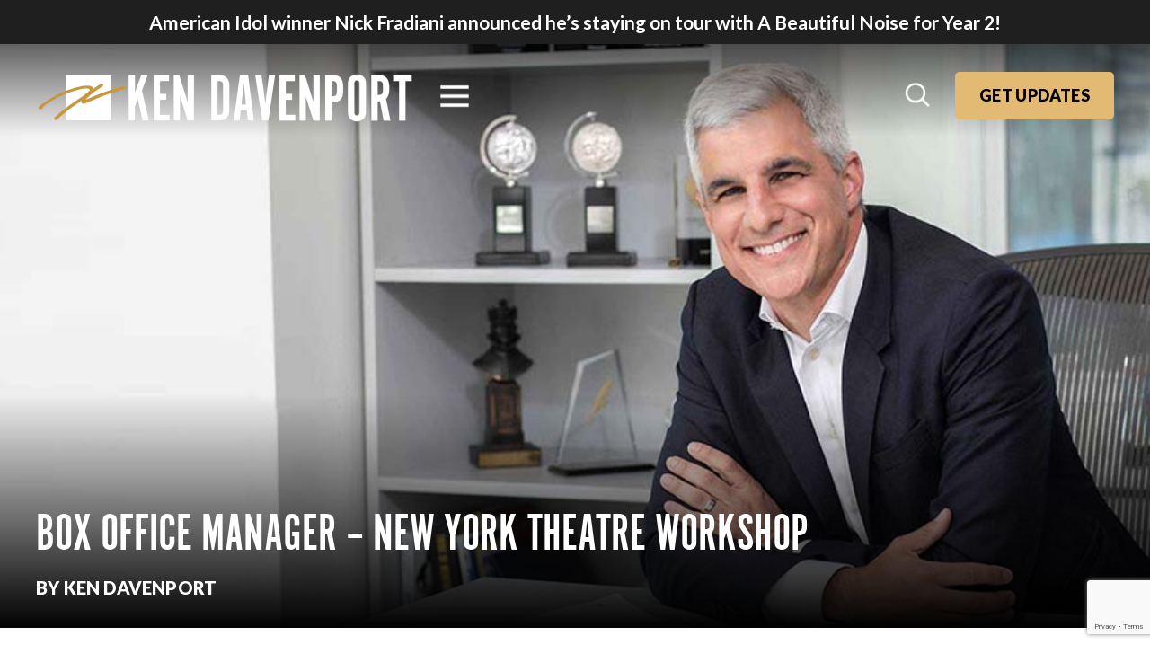

--- FILE ---
content_type: text/html; charset=UTF-8
request_url: https://kendavenport.com/box-office-manager-new-york-theatre-workshop/
body_size: 21255
content:
<!DOCTYPE html>
<html lang="en">
<head>
	<meta charset="utf-8">
<script type="text/javascript">
/* <![CDATA[ */
var gform;gform||(document.addEventListener("gform_main_scripts_loaded",function(){gform.scriptsLoaded=!0}),document.addEventListener("gform/theme/scripts_loaded",function(){gform.themeScriptsLoaded=!0}),window.addEventListener("DOMContentLoaded",function(){gform.domLoaded=!0}),gform={domLoaded:!1,scriptsLoaded:!1,themeScriptsLoaded:!1,isFormEditor:()=>"function"==typeof InitializeEditor,callIfLoaded:function(o){return!(!gform.domLoaded||!gform.scriptsLoaded||!gform.themeScriptsLoaded&&!gform.isFormEditor()||(gform.isFormEditor()&&console.warn("The use of gform.initializeOnLoaded() is deprecated in the form editor context and will be removed in Gravity Forms 3.1."),o(),0))},initializeOnLoaded:function(o){gform.callIfLoaded(o)||(document.addEventListener("gform_main_scripts_loaded",()=>{gform.scriptsLoaded=!0,gform.callIfLoaded(o)}),document.addEventListener("gform/theme/scripts_loaded",()=>{gform.themeScriptsLoaded=!0,gform.callIfLoaded(o)}),window.addEventListener("DOMContentLoaded",()=>{gform.domLoaded=!0,gform.callIfLoaded(o)}))},hooks:{action:{},filter:{}},addAction:function(o,r,e,t){gform.addHook("action",o,r,e,t)},addFilter:function(o,r,e,t){gform.addHook("filter",o,r,e,t)},doAction:function(o){gform.doHook("action",o,arguments)},applyFilters:function(o){return gform.doHook("filter",o,arguments)},removeAction:function(o,r){gform.removeHook("action",o,r)},removeFilter:function(o,r,e){gform.removeHook("filter",o,r,e)},addHook:function(o,r,e,t,n){null==gform.hooks[o][r]&&(gform.hooks[o][r]=[]);var d=gform.hooks[o][r];null==n&&(n=r+"_"+d.length),gform.hooks[o][r].push({tag:n,callable:e,priority:t=null==t?10:t})},doHook:function(r,o,e){var t;if(e=Array.prototype.slice.call(e,1),null!=gform.hooks[r][o]&&((o=gform.hooks[r][o]).sort(function(o,r){return o.priority-r.priority}),o.forEach(function(o){"function"!=typeof(t=o.callable)&&(t=window[t]),"action"==r?t.apply(null,e):e[0]=t.apply(null,e)})),"filter"==r)return e[0]},removeHook:function(o,r,t,n){var e;null!=gform.hooks[o][r]&&(e=(e=gform.hooks[o][r]).filter(function(o,r,e){return!!(null!=n&&n!=o.tag||null!=t&&t!=o.priority)}),gform.hooks[o][r]=e)}});
/* ]]> */
</script>

	<meta name="viewport" content="width=device-width, initial-scale=1, shrink-to-fit=no">
	
	<link rel="alternate" type="application/rss+xml" title="Ken Davenport RSS Feed" href="https://kendavenport.com/feed/" />
	<link rel="pingback" href="https://kendavenport.com/xmlrpc.php" />
	
	<!-- Legacy IE Support For HTML5 Tags -->
	<!--[if lt IE 9]>
	<script src="http://html5shiv.googlecode.com/svn/trunk/html5.js"></script>
	<![endif]-->
	
	<link rel="shortcut icon" type="image/x-icon" href="https://kendavenport.com/wp-content/uploads/2021/06/ken-devanport-icon-1.png" />
<link rel="apple-touch-icon-precomposed" sizes="57x57" href="https://kendavenport.com/wp-content/uploads/2021/06/apple-touch-icon-57x57-2.png">
<link rel="apple-touch-icon-precomposed" sizes="114x114" href="https://kendavenport.com/wp-content/uploads/2021/06/apple-touch-icon-114x114-2.png">
<link rel="apple-touch-icon-precomposed" sizes="72x72" href="https://kendavenport.com/wp-content/uploads/2021/06/apple-touch-icon-72x72-2.png">
<link rel="apple-touch-icon-precomposed" sizes="144x144" href="https://kendavenport.com/wp-content/uploads/2021/06/apple-touch-icon-144x144-2.png">

<meta name="norton-safeweb-site-verification" content="u-7esgjwb2m9h-jwcmrvkegcsomnhr231cpct94ss2qu5ijt723osnhdzh-dsyca2fdzhxr7yv7e9t2whdvwphy6s8sjnbmt8-lipphgcesea4um7s2xc3hc-yfvq3ii" />
<!-- Google Tag Manager -->
<script>(function(w,d,s,l,i){w[l]=w[l]||[];w[l].push({'gtm.start':
new Date().getTime(),event:'gtm.js'});var f=d.getElementsByTagName(s)[0],
j=d.createElement(s),dl=l!='dataLayer'?'&l='+l:'';j.async=true;j.src=
'https://www.googletagmanager.com/gtm.js?id='+i+dl;f.parentNode.insertBefore(j,f);
})(window,document,'script','dataLayer','GTM-TZ7WNN48');</script>
<!-- End Google Tag Manager -->

<title>Box Office Manager – New York Theatre Workshop - Ken Davenport</title>
<link data-rocket-preload as="style" href="https://fonts.googleapis.com/css2?family=Lato%3Aital%2Cwght%400%2C300%3B0%2C400%3B0%2C700%3B0%2C900%3B1%2C300%3B1%2C400%3B1%2C700%3B1%2C900&#038;family=Oswald&#038;ver=6.8.3&#038;display=swap" rel="preload">
<link href="https://fonts.googleapis.com/css2?family=Lato%3Aital%2Cwght%400%2C300%3B0%2C400%3B0%2C700%3B0%2C900%3B1%2C300%3B1%2C400%3B1%2C700%3B1%2C900&#038;family=Oswald&#038;ver=6.8.3&#038;display=swap" media="print" onload="this.media=&#039;all&#039;" rel="stylesheet">
<noscript><link rel="stylesheet" href="https://fonts.googleapis.com/css2?family=Lato%3Aital%2Cwght%400%2C300%3B0%2C400%3B0%2C700%3B0%2C900%3B1%2C300%3B1%2C400%3B1%2C700%3B1%2C900&#038;family=Oswald&#038;ver=6.8.3&#038;display=swap"></noscript>
	<style>img:is([sizes="auto" i], [sizes^="auto," i]) { contain-intrinsic-size: 3000px 1500px }</style>
	
		<!-- All in One SEO 4.8.7 - aioseo.com -->
	<meta name="description" content="WHO: New York Theatre Workshop POSITION: Box Office Manager DESCRIPTION: New York Theatre Workshop, a not-for-profit Off-Broadway theatre company, seeks Box Office Manager to oversee the box office for a 199 seat Off-Broadway theatre. Duties include: the management of the Box Office in a fast paced environment, assume the role of primary liaison with Ticket Central" />
	<meta name="robots" content="max-image-preview:large" />
	<meta name="author" content="Ken Davenport"/>
	<link rel="canonical" href="https://kendavenport.com/box-office-manager-new-york-theatre-workshop/" />
	<meta name="generator" content="All in One SEO (AIOSEO) 4.8.7" />
		<meta property="og:locale" content="en_US" />
		<meta property="og:site_name" content="Ken Davenport -" />
		<meta property="og:type" content="article" />
		<meta property="og:title" content="Box Office Manager – New York Theatre Workshop - Ken Davenport" />
		<meta property="og:description" content="WHO: New York Theatre Workshop POSITION: Box Office Manager DESCRIPTION: New York Theatre Workshop, a not-for-profit Off-Broadway theatre company, seeks Box Office Manager to oversee the box office for a 199 seat Off-Broadway theatre. Duties include: the management of the Box Office in a fast paced environment, assume the role of primary liaison with Ticket Central" />
		<meta property="og:url" content="https://kendavenport.com/box-office-manager-new-york-theatre-workshop/" />
		<meta property="article:published_time" content="2014-02-14T21:05:22+00:00" />
		<meta property="article:modified_time" content="2014-02-14T21:05:22+00:00" />
		<meta property="article:publisher" content="https://www.facebook.com/KenDavenport/" />
		<meta name="twitter:card" content="summary" />
		<meta name="twitter:title" content="Box Office Manager – New York Theatre Workshop - Ken Davenport" />
		<meta name="twitter:description" content="WHO: New York Theatre Workshop POSITION: Box Office Manager DESCRIPTION: New York Theatre Workshop, a not-for-profit Off-Broadway theatre company, seeks Box Office Manager to oversee the box office for a 199 seat Off-Broadway theatre. Duties include: the management of the Box Office in a fast paced environment, assume the role of primary liaison with Ticket Central" />
		<script type="application/ld+json" class="aioseo-schema">
			{"@context":"https:\/\/schema.org","@graph":[{"@type":"BlogPosting","@id":"https:\/\/kendavenport.com\/box-office-manager-new-york-theatre-workshop\/#blogposting","name":"Box Office Manager \u2013 New York Theatre Workshop - Ken Davenport","headline":"Box Office Manager &#8211; New York Theatre Workshop","author":{"@id":"https:\/\/kendavenport.com\/author\/producer\/#author"},"publisher":{"@id":"https:\/\/kendavenport.com\/#person"},"image":{"@type":"ImageObject","@id":"https:\/\/kendavenport.com\/box-office-manager-new-york-theatre-workshop\/#articleImage","url":"https:\/\/secure.gravatar.com\/avatar\/a9fef2c6af902e76cc2b07c98988d2a27d783c489d77572b17a0f4c7fdc748fa?s=96&d=mm&r=g","width":96,"height":96,"caption":"Ken Davenport"},"datePublished":"2014-02-14T16:05:22-05:00","dateModified":"2014-02-14T16:05:22-05:00","inLanguage":"en-US","mainEntityOfPage":{"@id":"https:\/\/kendavenport.com\/box-office-manager-new-york-theatre-workshop\/#webpage"},"isPartOf":{"@id":"https:\/\/kendavenport.com\/box-office-manager-new-york-theatre-workshop\/#webpage"},"articleSection":"Jobs"},{"@type":"BreadcrumbList","@id":"https:\/\/kendavenport.com\/box-office-manager-new-york-theatre-workshop\/#breadcrumblist","itemListElement":[{"@type":"ListItem","@id":"https:\/\/kendavenport.com#listItem","position":1,"name":"Home","item":"https:\/\/kendavenport.com","nextItem":{"@type":"ListItem","@id":"https:\/\/kendavenport.com\/category\/broadway-jobs\/#listItem","name":"Jobs"}},{"@type":"ListItem","@id":"https:\/\/kendavenport.com\/category\/broadway-jobs\/#listItem","position":2,"name":"Jobs","item":"https:\/\/kendavenport.com\/category\/broadway-jobs\/","nextItem":{"@type":"ListItem","@id":"https:\/\/kendavenport.com\/box-office-manager-new-york-theatre-workshop\/#listItem","name":"Box Office Manager &#8211; New York Theatre Workshop"},"previousItem":{"@type":"ListItem","@id":"https:\/\/kendavenport.com#listItem","name":"Home"}},{"@type":"ListItem","@id":"https:\/\/kendavenport.com\/box-office-manager-new-york-theatre-workshop\/#listItem","position":3,"name":"Box Office Manager &#8211; New York Theatre Workshop","previousItem":{"@type":"ListItem","@id":"https:\/\/kendavenport.com\/category\/broadway-jobs\/#listItem","name":"Jobs"}}]},{"@type":"Person","@id":"https:\/\/kendavenport.com\/#person","name":"Ken Davenport","image":{"@type":"ImageObject","@id":"https:\/\/kendavenport.com\/box-office-manager-new-york-theatre-workshop\/#personImage","url":"https:\/\/secure.gravatar.com\/avatar\/39dfe929cdd55bfcb82de79a830c926e036b7e2aec8b9392aca2996fb6c03efa?s=96&d=mm&r=g","width":96,"height":96,"caption":"Ken Davenport"}},{"@type":"Person","@id":"https:\/\/kendavenport.com\/author\/producer\/#author","url":"https:\/\/kendavenport.com\/author\/producer\/","name":"Ken Davenport","image":{"@type":"ImageObject","@id":"https:\/\/kendavenport.com\/box-office-manager-new-york-theatre-workshop\/#authorImage","url":"https:\/\/secure.gravatar.com\/avatar\/a9fef2c6af902e76cc2b07c98988d2a27d783c489d77572b17a0f4c7fdc748fa?s=96&d=mm&r=g","width":96,"height":96,"caption":"Ken Davenport"}},{"@type":"WebPage","@id":"https:\/\/kendavenport.com\/box-office-manager-new-york-theatre-workshop\/#webpage","url":"https:\/\/kendavenport.com\/box-office-manager-new-york-theatre-workshop\/","name":"Box Office Manager \u2013 New York Theatre Workshop - Ken Davenport","description":"WHO: New York Theatre Workshop POSITION: Box Office Manager DESCRIPTION: New York Theatre Workshop, a not-for-profit Off-Broadway theatre company, seeks Box Office Manager to oversee the box office for a 199 seat Off-Broadway theatre. Duties include: the management of the Box Office in a fast paced environment, assume the role of primary liaison with Ticket Central","inLanguage":"en-US","isPartOf":{"@id":"https:\/\/kendavenport.com\/#website"},"breadcrumb":{"@id":"https:\/\/kendavenport.com\/box-office-manager-new-york-theatre-workshop\/#breadcrumblist"},"author":{"@id":"https:\/\/kendavenport.com\/author\/producer\/#author"},"creator":{"@id":"https:\/\/kendavenport.com\/author\/producer\/#author"},"datePublished":"2014-02-14T16:05:22-05:00","dateModified":"2014-02-14T16:05:22-05:00"},{"@type":"WebSite","@id":"https:\/\/kendavenport.com\/#website","url":"https:\/\/kendavenport.com\/","name":"Ken Davenport","inLanguage":"en-US","publisher":{"@id":"https:\/\/kendavenport.com\/#person"}}]}
		</script>
		<!-- All in One SEO -->

<link rel='dns-prefetch' href='//platform-api.sharethis.com' />
<link rel='dns-prefetch' href='//www.googletagmanager.com' />
<link rel='dns-prefetch' href='//cdnjs.cloudflare.com' />
<link rel='dns-prefetch' href='//cdn.jsdelivr.net' />
<link rel='dns-prefetch' href='//maps.googleapis.com' />
<link rel='dns-prefetch' href='//stats.wp.com' />
<link rel='dns-prefetch' href='//fonts.googleapis.com' />
<link rel='dns-prefetch' href='//use.fontawesome.com' />
<link href='https://fonts.gstatic.com' crossorigin rel='preconnect' />
<link rel='stylesheet' id='wp-block-library-css' href='https://kendavenport.com/wp-includes/css/dist/block-library/style.min.css?ver=6.8.3' type='text/css' media='all' />
<style id='classic-theme-styles-inline-css' type='text/css'>
/*! This file is auto-generated */
.wp-block-button__link{color:#fff;background-color:#32373c;border-radius:9999px;box-shadow:none;text-decoration:none;padding:calc(.667em + 2px) calc(1.333em + 2px);font-size:1.125em}.wp-block-file__button{background:#32373c;color:#fff;text-decoration:none}
</style>
<style id='safe-svg-svg-icon-style-inline-css' type='text/css'>
.safe-svg-cover{text-align:center}.safe-svg-cover .safe-svg-inside{display:inline-block;max-width:100%}.safe-svg-cover svg{fill:currentColor;height:100%;max-height:100%;max-width:100%;width:100%}

</style>
<link rel='stylesheet' id='mediaelement-css' href='https://kendavenport.com/wp-includes/js/mediaelement/mediaelementplayer-legacy.min.css?ver=4.2.17' type='text/css' media='all' />
<link rel='stylesheet' id='wp-mediaelement-css' href='https://kendavenport.com/wp-includes/js/mediaelement/wp-mediaelement.min.css?ver=6.8.3' type='text/css' media='all' />
<style id='jetpack-sharing-buttons-style-inline-css' type='text/css'>
.jetpack-sharing-buttons__services-list{display:flex;flex-direction:row;flex-wrap:wrap;gap:0;list-style-type:none;margin:5px;padding:0}.jetpack-sharing-buttons__services-list.has-small-icon-size{font-size:12px}.jetpack-sharing-buttons__services-list.has-normal-icon-size{font-size:16px}.jetpack-sharing-buttons__services-list.has-large-icon-size{font-size:24px}.jetpack-sharing-buttons__services-list.has-huge-icon-size{font-size:36px}@media print{.jetpack-sharing-buttons__services-list{display:none!important}}.editor-styles-wrapper .wp-block-jetpack-sharing-buttons{gap:0;padding-inline-start:0}ul.jetpack-sharing-buttons__services-list.has-background{padding:1.25em 2.375em}
</style>
<style id='font-awesome-svg-styles-default-inline-css' type='text/css'>
.svg-inline--fa {
  display: inline-block;
  height: 1em;
  overflow: visible;
  vertical-align: -.125em;
}
</style>
<link rel='stylesheet' id='font-awesome-svg-styles-css' href='https://kendavenport.com/wp-content/uploads/font-awesome/v7.1.0/css/svg-with-js.css' type='text/css' media='all' />
<style id='font-awesome-svg-styles-inline-css' type='text/css'>
   .wp-block-font-awesome-icon svg::before,
   .wp-rich-text-font-awesome-icon svg::before {content: unset;}
</style>
<style id='global-styles-inline-css' type='text/css'>
:root{--wp--preset--aspect-ratio--square: 1;--wp--preset--aspect-ratio--4-3: 4/3;--wp--preset--aspect-ratio--3-4: 3/4;--wp--preset--aspect-ratio--3-2: 3/2;--wp--preset--aspect-ratio--2-3: 2/3;--wp--preset--aspect-ratio--16-9: 16/9;--wp--preset--aspect-ratio--9-16: 9/16;--wp--preset--color--black: #000000;--wp--preset--color--cyan-bluish-gray: #abb8c3;--wp--preset--color--white: #ffffff;--wp--preset--color--pale-pink: #f78da7;--wp--preset--color--vivid-red: #cf2e2e;--wp--preset--color--luminous-vivid-orange: #ff6900;--wp--preset--color--luminous-vivid-amber: #fcb900;--wp--preset--color--light-green-cyan: #7bdcb5;--wp--preset--color--vivid-green-cyan: #00d084;--wp--preset--color--pale-cyan-blue: #8ed1fc;--wp--preset--color--vivid-cyan-blue: #0693e3;--wp--preset--color--vivid-purple: #9b51e0;--wp--preset--gradient--vivid-cyan-blue-to-vivid-purple: linear-gradient(135deg,rgba(6,147,227,1) 0%,rgb(155,81,224) 100%);--wp--preset--gradient--light-green-cyan-to-vivid-green-cyan: linear-gradient(135deg,rgb(122,220,180) 0%,rgb(0,208,130) 100%);--wp--preset--gradient--luminous-vivid-amber-to-luminous-vivid-orange: linear-gradient(135deg,rgba(252,185,0,1) 0%,rgba(255,105,0,1) 100%);--wp--preset--gradient--luminous-vivid-orange-to-vivid-red: linear-gradient(135deg,rgba(255,105,0,1) 0%,rgb(207,46,46) 100%);--wp--preset--gradient--very-light-gray-to-cyan-bluish-gray: linear-gradient(135deg,rgb(238,238,238) 0%,rgb(169,184,195) 100%);--wp--preset--gradient--cool-to-warm-spectrum: linear-gradient(135deg,rgb(74,234,220) 0%,rgb(151,120,209) 20%,rgb(207,42,186) 40%,rgb(238,44,130) 60%,rgb(251,105,98) 80%,rgb(254,248,76) 100%);--wp--preset--gradient--blush-light-purple: linear-gradient(135deg,rgb(255,206,236) 0%,rgb(152,150,240) 100%);--wp--preset--gradient--blush-bordeaux: linear-gradient(135deg,rgb(254,205,165) 0%,rgb(254,45,45) 50%,rgb(107,0,62) 100%);--wp--preset--gradient--luminous-dusk: linear-gradient(135deg,rgb(255,203,112) 0%,rgb(199,81,192) 50%,rgb(65,88,208) 100%);--wp--preset--gradient--pale-ocean: linear-gradient(135deg,rgb(255,245,203) 0%,rgb(182,227,212) 50%,rgb(51,167,181) 100%);--wp--preset--gradient--electric-grass: linear-gradient(135deg,rgb(202,248,128) 0%,rgb(113,206,126) 100%);--wp--preset--gradient--midnight: linear-gradient(135deg,rgb(2,3,129) 0%,rgb(40,116,252) 100%);--wp--preset--font-size--small: 13px;--wp--preset--font-size--medium: 20px;--wp--preset--font-size--large: 36px;--wp--preset--font-size--x-large: 42px;--wp--preset--spacing--20: 0.44rem;--wp--preset--spacing--30: 0.67rem;--wp--preset--spacing--40: 1rem;--wp--preset--spacing--50: 1.5rem;--wp--preset--spacing--60: 2.25rem;--wp--preset--spacing--70: 3.38rem;--wp--preset--spacing--80: 5.06rem;--wp--preset--shadow--natural: 6px 6px 9px rgba(0, 0, 0, 0.2);--wp--preset--shadow--deep: 12px 12px 50px rgba(0, 0, 0, 0.4);--wp--preset--shadow--sharp: 6px 6px 0px rgba(0, 0, 0, 0.2);--wp--preset--shadow--outlined: 6px 6px 0px -3px rgba(255, 255, 255, 1), 6px 6px rgba(0, 0, 0, 1);--wp--preset--shadow--crisp: 6px 6px 0px rgba(0, 0, 0, 1);}:where(.is-layout-flex){gap: 0.5em;}:where(.is-layout-grid){gap: 0.5em;}body .is-layout-flex{display: flex;}.is-layout-flex{flex-wrap: wrap;align-items: center;}.is-layout-flex > :is(*, div){margin: 0;}body .is-layout-grid{display: grid;}.is-layout-grid > :is(*, div){margin: 0;}:where(.wp-block-columns.is-layout-flex){gap: 2em;}:where(.wp-block-columns.is-layout-grid){gap: 2em;}:where(.wp-block-post-template.is-layout-flex){gap: 1.25em;}:where(.wp-block-post-template.is-layout-grid){gap: 1.25em;}.has-black-color{color: var(--wp--preset--color--black) !important;}.has-cyan-bluish-gray-color{color: var(--wp--preset--color--cyan-bluish-gray) !important;}.has-white-color{color: var(--wp--preset--color--white) !important;}.has-pale-pink-color{color: var(--wp--preset--color--pale-pink) !important;}.has-vivid-red-color{color: var(--wp--preset--color--vivid-red) !important;}.has-luminous-vivid-orange-color{color: var(--wp--preset--color--luminous-vivid-orange) !important;}.has-luminous-vivid-amber-color{color: var(--wp--preset--color--luminous-vivid-amber) !important;}.has-light-green-cyan-color{color: var(--wp--preset--color--light-green-cyan) !important;}.has-vivid-green-cyan-color{color: var(--wp--preset--color--vivid-green-cyan) !important;}.has-pale-cyan-blue-color{color: var(--wp--preset--color--pale-cyan-blue) !important;}.has-vivid-cyan-blue-color{color: var(--wp--preset--color--vivid-cyan-blue) !important;}.has-vivid-purple-color{color: var(--wp--preset--color--vivid-purple) !important;}.has-black-background-color{background-color: var(--wp--preset--color--black) !important;}.has-cyan-bluish-gray-background-color{background-color: var(--wp--preset--color--cyan-bluish-gray) !important;}.has-white-background-color{background-color: var(--wp--preset--color--white) !important;}.has-pale-pink-background-color{background-color: var(--wp--preset--color--pale-pink) !important;}.has-vivid-red-background-color{background-color: var(--wp--preset--color--vivid-red) !important;}.has-luminous-vivid-orange-background-color{background-color: var(--wp--preset--color--luminous-vivid-orange) !important;}.has-luminous-vivid-amber-background-color{background-color: var(--wp--preset--color--luminous-vivid-amber) !important;}.has-light-green-cyan-background-color{background-color: var(--wp--preset--color--light-green-cyan) !important;}.has-vivid-green-cyan-background-color{background-color: var(--wp--preset--color--vivid-green-cyan) !important;}.has-pale-cyan-blue-background-color{background-color: var(--wp--preset--color--pale-cyan-blue) !important;}.has-vivid-cyan-blue-background-color{background-color: var(--wp--preset--color--vivid-cyan-blue) !important;}.has-vivid-purple-background-color{background-color: var(--wp--preset--color--vivid-purple) !important;}.has-black-border-color{border-color: var(--wp--preset--color--black) !important;}.has-cyan-bluish-gray-border-color{border-color: var(--wp--preset--color--cyan-bluish-gray) !important;}.has-white-border-color{border-color: var(--wp--preset--color--white) !important;}.has-pale-pink-border-color{border-color: var(--wp--preset--color--pale-pink) !important;}.has-vivid-red-border-color{border-color: var(--wp--preset--color--vivid-red) !important;}.has-luminous-vivid-orange-border-color{border-color: var(--wp--preset--color--luminous-vivid-orange) !important;}.has-luminous-vivid-amber-border-color{border-color: var(--wp--preset--color--luminous-vivid-amber) !important;}.has-light-green-cyan-border-color{border-color: var(--wp--preset--color--light-green-cyan) !important;}.has-vivid-green-cyan-border-color{border-color: var(--wp--preset--color--vivid-green-cyan) !important;}.has-pale-cyan-blue-border-color{border-color: var(--wp--preset--color--pale-cyan-blue) !important;}.has-vivid-cyan-blue-border-color{border-color: var(--wp--preset--color--vivid-cyan-blue) !important;}.has-vivid-purple-border-color{border-color: var(--wp--preset--color--vivid-purple) !important;}.has-vivid-cyan-blue-to-vivid-purple-gradient-background{background: var(--wp--preset--gradient--vivid-cyan-blue-to-vivid-purple) !important;}.has-light-green-cyan-to-vivid-green-cyan-gradient-background{background: var(--wp--preset--gradient--light-green-cyan-to-vivid-green-cyan) !important;}.has-luminous-vivid-amber-to-luminous-vivid-orange-gradient-background{background: var(--wp--preset--gradient--luminous-vivid-amber-to-luminous-vivid-orange) !important;}.has-luminous-vivid-orange-to-vivid-red-gradient-background{background: var(--wp--preset--gradient--luminous-vivid-orange-to-vivid-red) !important;}.has-very-light-gray-to-cyan-bluish-gray-gradient-background{background: var(--wp--preset--gradient--very-light-gray-to-cyan-bluish-gray) !important;}.has-cool-to-warm-spectrum-gradient-background{background: var(--wp--preset--gradient--cool-to-warm-spectrum) !important;}.has-blush-light-purple-gradient-background{background: var(--wp--preset--gradient--blush-light-purple) !important;}.has-blush-bordeaux-gradient-background{background: var(--wp--preset--gradient--blush-bordeaux) !important;}.has-luminous-dusk-gradient-background{background: var(--wp--preset--gradient--luminous-dusk) !important;}.has-pale-ocean-gradient-background{background: var(--wp--preset--gradient--pale-ocean) !important;}.has-electric-grass-gradient-background{background: var(--wp--preset--gradient--electric-grass) !important;}.has-midnight-gradient-background{background: var(--wp--preset--gradient--midnight) !important;}.has-small-font-size{font-size: var(--wp--preset--font-size--small) !important;}.has-medium-font-size{font-size: var(--wp--preset--font-size--medium) !important;}.has-large-font-size{font-size: var(--wp--preset--font-size--large) !important;}.has-x-large-font-size{font-size: var(--wp--preset--font-size--x-large) !important;}
:where(.wp-block-post-template.is-layout-flex){gap: 1.25em;}:where(.wp-block-post-template.is-layout-grid){gap: 1.25em;}
:where(.wp-block-columns.is-layout-flex){gap: 2em;}:where(.wp-block-columns.is-layout-grid){gap: 2em;}
:root :where(.wp-block-pullquote){font-size: 1.5em;line-height: 1.6;}
</style>
<link rel='stylesheet' id='share-this-share-buttons-sticky-css' href='https://kendavenport.com/wp-content/plugins/sharethis-share-buttons/css/mu-style.css?ver=1757715097' type='text/css' media='all' />

<link rel='stylesheet' id='font-alternate-gothic-css' href='https://kendavenport.com/wp-content/themes/kendavenport/_static/fonts/alternate-gothic/alternate-gothic.css?ver=6.8.3' type='text/css' media='all' />
<link rel='stylesheet' id='font-awesome-css' href='https://kendavenport.com/wp-content/plugins/elementor/assets/lib/font-awesome/css/font-awesome.min.css?ver=4.7.0' type='text/css' media='all' />
<link rel='stylesheet' id='normalize-css' href='https://cdnjs.cloudflare.com/ajax/libs/normalize/7.0.0/normalize.min.css?ver=7.0.0' type='text/css' media='all' />
<link rel='stylesheet' id='slick-css-css' href='https://cdn.jsdelivr.net/npm/slick-carousel@1.8.1/slick/slick.css?ver=6.8.3' type='text/css' media='all' />
<link rel='stylesheet' id='stylesheet-css' href='https://kendavenport.com/wp-content/themes/kendavenport/style.css?ver=1' type='text/css' media='all' />
<link rel='stylesheet' id='vanilla-styles-css' href='https://kendavenport.com/wp-content/themes/kendavenport/vanilla-style.css?ver=6.1.7' type='text/css' media='all' />
<link rel='stylesheet' id='font-awesome-official-css' href='https://use.fontawesome.com/releases/v7.1.0/css/all.css' type='text/css' media='all' integrity="sha384-YgSbYtJcfPnMV/aJ0UdQk84ctht/ckX0MrfQwxOhw43RMBw2WSaDSMVh4gQwLdE4" crossorigin="anonymous" />
<link rel='stylesheet' id='arve-css' href='https://kendavenport.com/wp-content/plugins/advanced-responsive-video-embedder/build/main.css?ver=10.6.14' type='text/css' media='all' />
<link rel='stylesheet' id='lgc-unsemantic-grid-responsive-tablet-css' href='https://kendavenport.com/wp-content/plugins/lightweight-grid-columns/css/unsemantic-grid-responsive-tablet.css?ver=1.0' type='text/css' media='all' />
<link rel='stylesheet' id='font-awesome-official-v4shim-css' href='https://use.fontawesome.com/releases/v7.1.0/css/v4-shims.css' type='text/css' media='all' integrity="sha384-x7gY7KtJtebXMA+u0+29uPlUOz4p7j98RqgzQi1GfRXoi2lLDwinWvWfqWmlDB/i" crossorigin="anonymous" />
<script type="text/javascript" src="//platform-api.sharethis.com/js/sharethis.js?ver=2.3.6#property=610a55cec02a980019717e23&amp;product=sticky-buttons&amp;source=sharethis-share-buttons-wordpress" id="share-this-share-buttons-mu-js"></script>
<script type="text/javascript" src="https://www.googletagmanager.com/gtag/js?id=G-RPGFK7RD03&amp;ver=6.8.3" id="wk-analytics-script-js"></script>
<script type="text/javascript" id="wk-analytics-script-js-after">
/* <![CDATA[ */
function shouldTrack(){
var trackLoggedIn = false;
var loggedIn = false;
if(!loggedIn){
return true;
} else if( trackLoggedIn ) {
return true;
}
return false;
}
function hasWKGoogleAnalyticsCookie() {
return (new RegExp('wp_wk_ga_untrack_' + document.location.hostname)).test(document.cookie);
}
if (!hasWKGoogleAnalyticsCookie() && shouldTrack()) {
//Google Analytics
window.dataLayer = window.dataLayer || [];
function gtag(){dataLayer.push(arguments);}
gtag('js', new Date());
gtag('config', 'G-RPGFK7RD03', { 'anonymize_ip': true });
}
/* ]]> */
</script>
<script type="text/javascript" src="https://cdnjs.cloudflare.com/ajax/libs/font-awesome/5.13.0/js/all.min.js?ver=5.13.0" id="font-awesome-js"></script>
<script type="text/javascript" src="https://cdnjs.cloudflare.com/ajax/libs/font-awesome/5.13.0/js/v4-shims.min.js?ver=5.13.0" id="font-awesome-4-shim-js"></script>
<script type="text/javascript" src="https://kendavenport.com/wp-includes/js/jquery/jquery.min.js?ver=3.7.1" id="jquery-core-js"></script>
<script type="text/javascript" src="https://kendavenport.com/wp-includes/js/jquery/jquery-migrate.min.js?ver=3.4.1" id="jquery-migrate-js"></script>
<script type="text/javascript" src="https://cdn.jsdelivr.net/npm/js-cookie@3.0.0/dist/js.cookie.min.js?ver=3.0.0" id="js-cookie-js"></script>
<script type="text/javascript" src="https://maps.googleapis.com/maps/api/js?key=AIzaSyCVPq78gX5WZFkFmtNri9b_NV4OOMvkYpA&amp;ver=6.8.3" id="googlemapsapi-js"></script>
<link rel="https://api.w.org/" href="https://kendavenport.com/wp-json/" /><link rel="alternate" title="JSON" type="application/json" href="https://kendavenport.com/wp-json/wp/v2/posts/17692" /><link rel='shortlink' href='https://kendavenport.com/?p=17692' />
<link rel="alternate" title="oEmbed (JSON)" type="application/json+oembed" href="https://kendavenport.com/wp-json/oembed/1.0/embed?url=https%3A%2F%2Fkendavenport.com%2Fbox-office-manager-new-york-theatre-workshop%2F" />
<link rel="alternate" title="oEmbed (XML)" type="text/xml+oembed" href="https://kendavenport.com/wp-json/oembed/1.0/embed?url=https%3A%2F%2Fkendavenport.com%2Fbox-office-manager-new-york-theatre-workshop%2F&#038;format=xml" />
		<!--[if lt IE 9]>
			<link rel="stylesheet" href="https://kendavenport.com/wp-content/plugins/lightweight-grid-columns/css/ie.min.css" />
		<![endif]-->
	<script type="text/javascript">//<![CDATA[
  function external_links_in_new_windows_loop() {
    if (!document.links) {
      document.links = document.getElementsByTagName('a');
    }
    var change_link = false;
    var force = '';
    var ignore = '';

    for (var t=0; t<document.links.length; t++) {
      var all_links = document.links[t];
      change_link = false;
      
      if(document.links[t].hasAttribute('onClick') == false) {
        // forced if the address starts with http (or also https), but does not link to the current domain
        if(all_links.href.search(/^http/) != -1 && all_links.href.search('kendavenport.com') == -1 && all_links.href.search(/^#/) == -1) {
          // console.log('Changed ' + all_links.href);
          change_link = true;
        }
          
        if(force != '' && all_links.href.search(force) != -1) {
          // forced
          // console.log('force ' + all_links.href);
          change_link = true;
        }
        
        if(ignore != '' && all_links.href.search(ignore) != -1) {
          // console.log('ignore ' + all_links.href);
          // ignored
          change_link = false;
        }

        if(change_link == true) {
          // console.log('Changed ' + all_links.href);
          document.links[t].setAttribute('onClick', 'javascript:window.open(\'' + all_links.href.replace(/'/g, '') + '\', \'_blank\', \'noopener\'); return false;');
          document.links[t].removeAttribute('target');
        }
      }
    }
  }
  
  // Load
  function external_links_in_new_windows_load(func)
  {  
    var oldonload = window.onload;
    if (typeof window.onload != 'function'){
      window.onload = func;
    } else {
      window.onload = function(){
        oldonload();
        func();
      }
    }
  }

  external_links_in_new_windows_load(external_links_in_new_windows_loop);
  //]]></script>

	<style>img#wpstats{display:none}</style>
		<meta name="generator" content="Elementor 3.31.5; features: e_font_icon_svg, additional_custom_breakpoints, e_element_cache; settings: css_print_method-external, google_font-enabled, font_display-swap">
			<style>
				.e-con.e-parent:nth-of-type(n+4):not(.e-lazyloaded):not(.e-no-lazyload),
				.e-con.e-parent:nth-of-type(n+4):not(.e-lazyloaded):not(.e-no-lazyload) * {
					background-image: none !important;
				}
				@media screen and (max-height: 1024px) {
					.e-con.e-parent:nth-of-type(n+3):not(.e-lazyloaded):not(.e-no-lazyload),
					.e-con.e-parent:nth-of-type(n+3):not(.e-lazyloaded):not(.e-no-lazyload) * {
						background-image: none !important;
					}
				}
				@media screen and (max-height: 640px) {
					.e-con.e-parent:nth-of-type(n+2):not(.e-lazyloaded):not(.e-no-lazyload),
					.e-con.e-parent:nth-of-type(n+2):not(.e-lazyloaded):not(.e-no-lazyload) * {
						background-image: none !important;
					}
				}
			</style>
					<style type="text/css" id="wp-custom-css">
			/*Be a Broadway Bundler & Raise It Page Tweaks */
.page-id-68101 #how-to-be-a-broadway-bundler h1{
	font-size:50px;
}
.page-id-68101 #how-to-be-a-broadway-bundler{
	padding-bottom:0;
}
.page-id-68101 #in-depth-guide, .page-id-68222 #how-to-be-a-broadway-bundler{
	background-color:#000;
	color:#fff;
}
.page-id-68101 #in-depth-guide p:last-child{
	margin-bottom:0;
}

.page-id-68101 #register-now .lgc-grid-35 h2{
	margin-bottom:0;
}
.page-id-68101 #register-now .lgc-grid-65 ol{
	padding-left:6em;
	counter-reset: my-awesome-counter;
  list-style: none;
}
.page-id-68101 #register-now .lgc-grid-65 ol li{
	margin: 0 0 0.5rem 0;
  counter-increment: my-awesome-counter;
  position: relative;
}
.page-id-68101 #register-now .lgc-grid-65 ol li:before {
  content: counter(my-awesome-counter);
  color: #000;
  font-size: 1.5rem;
  font-weight: 700;
	font-family: "Lato", sans-serif;
  position: absolute;
  --size: 32px;
  left: calc(-1 * var(--size) - 10px);
  line-height: var(--size);
  width: var(--size);
  height: var(--size);
  top: 0;
  background: #E3BA73;
  border-radius: 50%;
  text-align: center;
}
.page-id-68101 #register-now-footer{
	padding-bottom:50px;
}
.page-id-68101 #register-now-footer .container{
	max-width:960px;
}

.page-id-68097 #do-you-know.grey-bg{
	background-color:#f1f1f1;
}
.page-id-68097 #do-you-know.grey-bg .container{
	max-width:960px;
}
.page-id-68097 #what-you-will-learn{
	padding-bottom:0;
}
.page-id-68097 #what-you-will-learn .container, .page-id-68097 #what-you-will-learn-two .container{
	max-width:1175px;
}
.page-id-68097 #what-you-get, .page-id-68097 #what-you-will-learn-two{
	padding:0;
}
.page-id-68097 #what-you-get .container{
	max-width:1175px;
}
.page-id-68097 #raise-it{
	background-color:#f1f1f1;
	margin-top:50px;
}
.page-id-68097 #raise-it .container{
	max-width:960px;
}
.page-id-68097 #raise-the-money-you-need h2{
	margin-bottom:10px;
}

@media(max-width:1199px){
	.page-id-68097 #need-to-raise-money h2 br{
		display:none;
	}
}
@media(max-width:991px){
	.page-id-68097 #what-you-get .inside-grid-column, .page-id-68097 #what-you-will-learn-two .inside-grid-column{
		text-align:center;
	}
	
	.page-id-68097 #what-you-will-learn-two h3 br, .page-id-68097 #raise-it h3 br{
		display:none;
	}
	.page-id-68101 #register-now .lgc-grid-65 ol{
		padding-left:2em;
	}
}
@media(max-width:575px){
	.page-id-68097 #what-you-will-learn h3 br{
		display:none;
	}
}

.page-id-68155 #materials,
.page-id-68216 #materials,
.beige-background{
	background-color:#f1f1f1;
}
.page-id-68155 #resources .container,
.page-id-68216 #resources .container,
.page-id-68222 #how-to-be-a-broadway-bundler .container{
	max-width:960px;
}

/* .page-id-68222 .feature-box{
outline: white 1px solid;
    outline-offset: -8px;
    padding: 45px;
    text-align: center;
    height: 100%;
    display: flex;
    flex-wrap: wrap;
    align-items: center;
    justify-content: center;
}
@media screen and (min-width:1024px){
	.page-id-68222 .feature-box{
    min-height: 270px;
    width: 95%;
}
} 
.page-id-68222 .feature-box p{
	margin-bottom:0;
}*/
.page-id-68294 .logo-hero {background-image: linear-gradient(90deg, rgba(0,0,0,0.4) 0%, rgba(0,0,0,0) 40%, rgba(0,0,0,0) 40%), linear-gradient(0deg, rgba(0,0,0,1) 0%, rgba(0,0,0,0.5) 40%);}
#gform_wrapper_5 {text-align: center; max-width: 400px; margin: 0 auto;}
.page-id-68294 .logo-hero__content { align-items: end; }

/*GF POPUP*/
#gf_popup.overlay {
  position: fixed;
  top: 0;
  bottom: 0;
  left: 0;
  right: 0;
  background: rgba(0, 0, 0, 0.5);
  transition: opacity 200ms;
  visibility: hidden;
  opacity: 0;
	display: -webkit-flex;
    display: -ms-flexbox;
    display: flex;

    -webkit-justify-content: center;
    -ms-flex-pack: center;
    justify-content: center;

    -webkit-align-items: center;
    -ms-flex-align: center;
    align-items: center;
		z-index:999;
}
		
#gf_popup.overlay .cancel {
  position: absolute;
  width: 100%;
  height: 100%;
  cursor: default;
}
#gf_popup.overlay.show {
  visibility: visible;
  opacity: 1;
}

#gf_popup .popup {
  margin: 0 auto;
  padding: 75px;
  background: #1F1F1F;
  max-width: 750px;
	color:#fff;
  box-shadow: 0 0 50px rgba(0, 0, 0, 0.5);
  position: relative;
	text-align:center;
}		
@media(max-width:575px){
	#gf_popup .popup{
		padding:25px;
	}
}
#gf_popup .popup h2{
	font-family: "alternate_gothic_no1_dregular", sans-serif;
    font-size: 60px;
    font-weight: normal;
    font-style: normal;
    line-height: 1.2;
    text-transform: uppercase;
}

#gf_popup .popup .close {
  position: absolute;
  width: 30px;
  height: 30px;
  top: -12px;
  right: -12px;
	background-image:url('https://kendavenport.com/wp-content/plugins/popupally-pro/resource/frontend/img/fancy_close.png');
	background-size:cover;
	background-repeat:no-repeat;
	display:block;
	cursor:pointer;
}
.testimonials-w-content .wrapper {padding-bottom:40px;}

.site-footer__newsletter #input_2_2 {
	margin: 0;
	padding: 15px;
	position: relative;
	top: 8px;
}

.slideout-form #input_3_2 {
	padding: 15px;
	position: relative;
	top: 8px;
}

@media (min-width: 969px) {
	.page-id-138 .hero__page-title {
  top: -60px;
  position: relative;
}
}		</style>
			
		
<meta name="generator" content="WP Rocket 3.19.4" data-wpr-features="wpr_desktop" /></head>


<body class="wp-singular post-template-default single single-post postid-17692 single-format-standard wp-theme-kendavenport post-box-office-manager-new-york-theatre-workshop elementor-default elementor-kit-69055">
<!-- Google Tag Manager (noscript) -->
<noscript><iframe src="https://www.googletagmanager.com/ns.html?id=GTM-TZ7WNN48"
height="0" width="0" style="display:none;visibility:hidden"></iframe></noscript>
<!-- End Google Tag Manager (noscript) -->

		
	<div data-rocket-location-hash="20fbb4493cf44b87629dec251253a5d8" id="outer-wrapper">

					<div data-rocket-location-hash="4a7e9af57598ac7eb2e688effe496a9f" class="announcement-bar" style="background-color: #1F1F1F; color: #ffffff;">
					<p><a href="https://abeautifulnoisethemusical.com/tour"><b>American Idol winner Nick Fradiani announced he&#8217;s staying on tour with A Beautiful Noise for Year 2!</b></a></p>
			</div> 	
				
				
		<!-- Begin Header -->
		<header data-rocket-location-hash="de3cfccc4b193f1a8a4582e7dbed4089" class="site-header">

			<div data-rocket-location-hash="d812fa1e171b6e7ac7732d30167cb5e6" class="site-header__left">
				<a href="https://kendavenport.com" target="_self"><img class="logo" src="https://kendavenport.com/wp-content/uploads/2021/08/Logo.png" alt="Ken Davenport" /></a>
				<a href="#" id="slideout-trigger">Toggle Menu</a>
			</div>

			<div data-rocket-location-hash="12ae6417a83533eae4744cb508ee9234" class="site-header__right">
				<button class="search-trigger" id="search-trigger">Search</button>
				<a href="#" class="button button-primary popup-click-open-trigger-1">Get Updates</a>
			</div>

			<div data-rocket-location-hash="52af66d6165fed8b82276f8633120347" class="search-bar" id="slideout-search">
				<form method="get" id="search-form" action="https://kendavenport.com/">
	<input type="text" class="search_input" value="Type to search..." name="s" id="s" onfocus="if (this.value == 'Type to search...') {this.value = '';}" onblur="if (this.value == '') {this.value = 'Type to search...';}" />
	<input type="submit" id="searchsubmit" value="Submit" />
</form>			</div>

		</header>


		<div data-rocket-location-hash="78cc35ff5d514f49e6292e4d49a7b294" id="slideout-menu">
			<button id="nav-close">Close</button>

			<div data-rocket-location-hash="0c592269b2b8a7691360e4796a5fdd3d" class="slideout-logo">
				<a href="">
					<img src="https://kendavenport.com/wp-content/themes/kendavenport/_static/images/ken-davenport-logo-black-small.png" alt="Ken Davenport">
				</a>
			</div>

			
			<nav id="slideout-nav">
				<div class="menu-main-menu-container"><ul id="menu-main-menu" class="menu"><li id="menu-item-144" class="menu-item menu-item-type-post_type menu-item-object-page menu-item-home menu-item-144"><a href="https://kendavenport.com/">Home</a></li>
<li id="menu-item-145" class="menu-item menu-item-type-post_type menu-item-object-page menu-item-has-children menu-item-145"><a href="https://kendavenport.com/about/">About</a>
<ul class="sub-menu">
	<li id="menu-item-67214" class="menu-item menu-item-type-custom menu-item-object-custom menu-item-67214"><a href="/about#biography">Biography</a></li>
	<li id="menu-item-67215" class="menu-item menu-item-type-custom menu-item-object-custom menu-item-67215"><a href="/about#timeline">Timeline</a></li>
	<li id="menu-item-67216" class="menu-item menu-item-type-custom menu-item-object-custom menu-item-67216"><a href="/about#press">Press</a></li>
</ul>
</li>
<li id="menu-item-146" class="menu-item menu-item-type-post_type menu-item-object-page menu-item-has-children menu-item-146"><a href="https://kendavenport.com/producing/">Producing</a>
<ul class="sub-menu">
	<li id="menu-item-67221" class="menu-item menu-item-type-taxonomy menu-item-object-project_category menu-item-67221"><a href="https://kendavenport.com/project_category/upcoming/">In Development</a></li>
	<li id="menu-item-67217" class="menu-item menu-item-type-taxonomy menu-item-object-project_category menu-item-67217"><a href="https://kendavenport.com/project_category/broadway/">Broadway</a></li>
	<li id="menu-item-67219" class="menu-item menu-item-type-taxonomy menu-item-object-project_category menu-item-67219"><a href="https://kendavenport.com/project_category/off-broadway/">Off-Broadway</a></li>
	<li id="menu-item-69066" class="menu-item menu-item-type-taxonomy menu-item-object-project_category menu-item-69066"><a href="https://kendavenport.com/project_category/west-end/">West End</a></li>
	<li id="menu-item-67218" class="menu-item menu-item-type-taxonomy menu-item-object-project_category menu-item-67218"><a href="https://kendavenport.com/project_category/film-television/">Film + Television</a></li>
	<li id="menu-item-67220" class="menu-item menu-item-type-taxonomy menu-item-object-project_category menu-item-67220"><a href="https://kendavenport.com/project_category/special-projects/">Special Projects</a></li>
	<li id="menu-item-68703" class="menu-item menu-item-type-post_type menu-item-object-page menu-item-68703"><a href="https://kendavenport.com/executive-producing/">Executive Producing</a></li>
</ul>
</li>
<li id="menu-item-147" class="menu-item menu-item-type-post_type menu-item-object-page menu-item-has-children menu-item-147"><a href="https://kendavenport.com/writing/">Writing</a>
<ul class="sub-menu">
	<li id="menu-item-68096" class="menu-item menu-item-type-taxonomy menu-item-object-project_category menu-item-68096"><a href="https://kendavenport.com/project_category/shows-written-by-ken/">Shows</a></li>
	<li id="menu-item-68095" class="menu-item menu-item-type-custom menu-item-object-custom menu-item-68095"><a href="https://kendavenport.com/writing/#Books">Books</a></li>
	<li id="menu-item-68094" class="menu-item menu-item-type-post_type menu-item-object-page current_page_parent menu-item-68094"><a href="https://kendavenport.com/blog/">Blog</a></li>
</ul>
</li>
<li id="menu-item-148" class="menu-item menu-item-type-post_type menu-item-object-page menu-item-148"><a href="https://kendavenport.com/investing/">Investing</a></li>
<li id="menu-item-67894" class="menu-item menu-item-type-taxonomy menu-item-object-category menu-item-67894"><a href="https://kendavenport.com/category/podcasts/">Podcasting</a></li>
<li id="menu-item-149" class="menu-item menu-item-type-post_type menu-item-object-page menu-item-149"><a href="https://kendavenport.com/giving-back/">Giving Back</a></li>
<li id="menu-item-150" class="menu-item menu-item-type-post_type menu-item-object-page menu-item-150"><a href="https://kendavenport.com/contact/">Contact</a></li>
<li id="menu-item-8283" class="search-icon menu-item menu-item-type-custom menu-item-object-custom menu-item-8283"><a href="#">Search</a></li>
</ul></div>			</nav>

			<div data-rocket-location-hash="64afa81d6f79e53fbf4174d778e82757" class="slideout-form">
				
                <div class='gf_browser_chrome gform_wrapper gravity-theme gform-theme--no-framework get-updates-form_wrapper' data-form-theme='gravity-theme' data-form-index='0' id='gform_wrapper_3' ><form method='post' enctype='multipart/form-data' target='gform_ajax_frame_3' id='gform_3' class='get-updates-form' action='/box-office-manager-new-york-theatre-workshop/' data-formid='3' novalidate> 
 <input type='hidden' class='gforms-pum' value='{"closepopup":false,"closedelay":0,"openpopup":false,"openpopup_id":0}' />
                        <div class='gform-body gform_body'><div id='gform_fields_3' class='gform_fields top_label form_sublabel_below description_below validation_below'><div id="field_3_4" class="gfield gfield--type-honeypot gform_validation_container field_sublabel_below gfield--has-description field_description_below field_validation_below gfield_visibility_visible"  ><label class='gfield_label gform-field-label' for='input_3_4'>Facebook</label><div class='ginput_container'><input name='input_4' id='input_3_4' type='text' value='' autocomplete='new-password'/></div><div class='gfield_description' id='gfield_description_3_4'>This field is for validation purposes and should be left unchanged.</div></div><div id="field_3_2" class="gfield gfield--type-email gfield--input-type-email gfield_contains_required field_sublabel_below gfield--no-description field_description_below hidden_label field_validation_below gfield_visibility_visible"  ><label class='gfield_label gform-field-label' for='input_3_2'>Email<span class="gfield_required"><span class="gfield_required gfield_required_text">(Required)</span></span></label><div class='ginput_container ginput_container_email'>
                            <input name='input_2' id='input_3_2' type='email' value='' class='large'   placeholder='Email Address' aria-required="true" aria-invalid="false"  />
                        </div></div><div id="field_3_3" class="gfield gfield--type-captcha gfield--input-type-captcha gfield--width-full field_sublabel_below gfield--no-description field_description_below hidden_label field_validation_below gfield_visibility_visible"  ><label class='gfield_label gform-field-label' for='input_3_3'>CAPTCHA</label><div id='input_3_3' class='ginput_container ginput_recaptcha' data-sitekey='6LcYN-0pAAAAAHTNmln-5VzLFnHq_pyge486X8kg'  data-theme='light' data-tabindex='-1' data-size='invisible' data-badge='bottomright'></div></div></div></div>
        <div class='gform-footer gform_footer top_label'> <input type='submit' id='gform_submit_button_3' class='gform_button button' onclick='gform.submission.handleButtonClick(this);' data-submission-type='submit' value='Get Updates'  /> <input type='hidden' name='gform_ajax' value='form_id=3&amp;title=&amp;description=&amp;tabindex=0&amp;theme=gravity-theme&amp;hash=12e56c6279efe8fcc377fb6f327b7c15' />
            <input type='hidden' class='gform_hidden' name='gform_submission_method' data-js='gform_submission_method_3' value='iframe' />
            <input type='hidden' class='gform_hidden' name='gform_theme' data-js='gform_theme_3' id='gform_theme_3' value='gravity-theme' />
            <input type='hidden' class='gform_hidden' name='gform_style_settings' data-js='gform_style_settings_3' id='gform_style_settings_3' value='' />
            <input type='hidden' class='gform_hidden' name='is_submit_3' value='1' />
            <input type='hidden' class='gform_hidden' name='gform_submit' value='3' />
            
            <input type='hidden' class='gform_hidden' name='gform_unique_id' value='' />
            <input type='hidden' class='gform_hidden' name='state_3' value='WyJbXSIsImZjNzNmOGRiZjY2NDI2ODA0YTlmODYzNzBlZmJkODZjIl0=' />
            <input type='hidden' autocomplete='off' class='gform_hidden' name='gform_target_page_number_3' id='gform_target_page_number_3' value='0' />
            <input type='hidden' autocomplete='off' class='gform_hidden' name='gform_source_page_number_3' id='gform_source_page_number_3' value='1' />
            <input type='hidden' name='gform_field_values' value='' />
            
        </div>
                        <p style="display: none !important;" class="akismet-fields-container" data-prefix="ak_"><label>&#916;<textarea name="ak_hp_textarea" cols="45" rows="8" maxlength="100"></textarea></label><input type="hidden" id="ak_js_1" name="ak_js" value="129"/><script>document.getElementById( "ak_js_1" ).setAttribute( "value", ( new Date() ).getTime() );</script></p></form>
                        </div>
		                <iframe style='display:none;width:0px;height:0px;' src='about:blank' name='gform_ajax_frame_3' id='gform_ajax_frame_3' title='This iframe contains the logic required to handle Ajax powered Gravity Forms.'></iframe>
		                <script type="text/javascript">
/* <![CDATA[ */
 gform.initializeOnLoaded( function() {gformInitSpinner( 3, 'https://kendavenport.com/wp-content/plugins/gravityforms/images/spinner.svg', true );jQuery('#gform_ajax_frame_3').on('load',function(){var contents = jQuery(this).contents().find('*').html();var is_postback = contents.indexOf('GF_AJAX_POSTBACK') >= 0;if(!is_postback){return;}var form_content = jQuery(this).contents().find('#gform_wrapper_3');var is_confirmation = jQuery(this).contents().find('#gform_confirmation_wrapper_3').length > 0;var is_redirect = contents.indexOf('gformRedirect(){') >= 0;var is_form = form_content.length > 0 && ! is_redirect && ! is_confirmation;var mt = parseInt(jQuery('html').css('margin-top'), 10) + parseInt(jQuery('body').css('margin-top'), 10) + 100;if(is_form){jQuery('#gform_wrapper_3').html(form_content.html());if(form_content.hasClass('gform_validation_error')){jQuery('#gform_wrapper_3').addClass('gform_validation_error');} else {jQuery('#gform_wrapper_3').removeClass('gform_validation_error');}setTimeout( function() { /* delay the scroll by 50 milliseconds to fix a bug in chrome */  }, 50 );if(window['gformInitDatepicker']) {gformInitDatepicker();}if(window['gformInitPriceFields']) {gformInitPriceFields();}var current_page = jQuery('#gform_source_page_number_3').val();gformInitSpinner( 3, 'https://kendavenport.com/wp-content/plugins/gravityforms/images/spinner.svg', true );jQuery(document).trigger('gform_page_loaded', [3, current_page]);window['gf_submitting_3'] = false;}else if(!is_redirect){var confirmation_content = jQuery(this).contents().find('.GF_AJAX_POSTBACK').html();if(!confirmation_content){confirmation_content = contents;}jQuery('#gform_wrapper_3').replaceWith(confirmation_content);jQuery(document).trigger('gform_confirmation_loaded', [3]);window['gf_submitting_3'] = false;wp.a11y.speak(jQuery('#gform_confirmation_message_3').text());}else{jQuery('#gform_3').append(contents);if(window['gformRedirect']) {gformRedirect();}}jQuery(document).trigger("gform_pre_post_render", [{ formId: "3", currentPage: "current_page", abort: function() { this.preventDefault(); } }]);        if (event && event.defaultPrevented) {                return;        }        const gformWrapperDiv = document.getElementById( "gform_wrapper_3" );        if ( gformWrapperDiv ) {            const visibilitySpan = document.createElement( "span" );            visibilitySpan.id = "gform_visibility_test_3";            gformWrapperDiv.insertAdjacentElement( "afterend", visibilitySpan );        }        const visibilityTestDiv = document.getElementById( "gform_visibility_test_3" );        let postRenderFired = false;        function triggerPostRender() {            if ( postRenderFired ) {                return;            }            postRenderFired = true;            gform.core.triggerPostRenderEvents( 3, current_page );            if ( visibilityTestDiv ) {                visibilityTestDiv.parentNode.removeChild( visibilityTestDiv );            }        }        function debounce( func, wait, immediate ) {            var timeout;            return function() {                var context = this, args = arguments;                var later = function() {                    timeout = null;                    if ( !immediate ) func.apply( context, args );                };                var callNow = immediate && !timeout;                clearTimeout( timeout );                timeout = setTimeout( later, wait );                if ( callNow ) func.apply( context, args );            };        }        const debouncedTriggerPostRender = debounce( function() {            triggerPostRender();        }, 200 );        if ( visibilityTestDiv && visibilityTestDiv.offsetParent === null ) {            const observer = new MutationObserver( ( mutations ) => {                mutations.forEach( ( mutation ) => {                    if ( mutation.type === 'attributes' && visibilityTestDiv.offsetParent !== null ) {                        debouncedTriggerPostRender();                        observer.disconnect();                    }                });            });            observer.observe( document.body, {                attributes: true,                childList: false,                subtree: true,                attributeFilter: [ 'style', 'class' ],            });        } else {            triggerPostRender();        }    } );} ); 
/* ]]> */
</script>
			</div>

			<div data-rocket-location-hash="f399682f6708b82ac119802fd724cfaa" id="social_widget-2" class="widget social"><div class="social-links"><span class="social-title"></span>					<a href="https://www.linkedin.com/in/kendavenport" target="_blank" class="social-link">
								<img class="social-link__icon" src="https://kendavenport.com/wp-content/uploads/2021/06/social-linkedin.png" alt="">
									</a>
									<a href="https://www.facebook.com/KenDavenport/" target="_blank" class="social-link">
								<img class="social-link__icon" src="https://kendavenport.com/wp-content/uploads/2021/06/social-facebook.png" alt="">
									</a>
									<a href="https://www.instagram.com/kendavenportbway" target="_blank" class="social-link">
								<img class="social-link__icon" src="https://kendavenport.com/wp-content/uploads/2021/06/social-instagram.png" alt="">
									</a>
									<a href="https://www.youtube.com/channel/UCSKlIEVE5mIEoyktgQVt0jA" target="_blank" class="social-link">
								<img class="social-link__icon" src="https://kendavenport.com/wp-content/uploads/2021/06/social-youtube.png" alt="">
									</a>
									<a href="https://twitter.com/kendavenport" target="_blank" class="social-link">
								<img class="social-link__icon" src="https://kendavenport.com/wp-content/uploads/2021/11/twitter.png" alt="">
									</a>
				</div></div>
			<div data-rocket-location-hash="9e206b3a2a01138b29250babe70be819" class="slideout-credits">
				<div class="menu-footer-menu-container"><ul id="menu-footer-menu" class="menu"><li id="menu-item-157" class="menu-item menu-item-type-post_type menu-item-object-page menu-item-157"><a href="https://kendavenport.com/solidarity/">Solidarity</a></li>
<li id="menu-item-158" class="menu-item menu-item-type-post_type menu-item-object-page menu-item-privacy-policy menu-item-158"><a rel="privacy-policy" href="https://kendavenport.com/privacy/">Privacy</a></li>
<li id="menu-item-159" class="menu-item menu-item-type-post_type menu-item-object-page menu-item-159"><a href="https://kendavenport.com/terms/">Terms</a></li>
<li id="menu-item-160" class="menu-item menu-item-type-post_type menu-item-object-page menu-item-160"><a href="https://kendavenport.com/credits/">Credits</a></li>
</ul></div>			</div>
		</div>
		
		<div data-rocket-location-hash="942defc8e7b08c34904b8534d1e05771" id="content-wrapper">
<article data-rocket-location-hash="096d592f202bb3a472755f679083bd94" class="single-post">

  
    
  <div class="single-post__hero" style="background-image:linear-gradient(0deg, rgba(0,0,0,1) 0%, rgba(0,0,0,0) 40%), url(https://kendavenport.com/wp-content/themes/kendavenport/_static/images/featured-default-press.jpg);">
    <div class="single-post__hero__wrapper container">
      <h1 class="single-post__title">Box Office Manager &#8211; New York Theatre Workshop</h1>
      <p class="byline inline-h3-style">By Ken Davenport</p>
    </div>
  </div>

  <div class="single-post__content">
    <div class="container">
      <div style="margin-top: 0px; margin-bottom: 0px;" class="sharethis-inline-share-buttons" ></div>
<p>WHO: New York Theatre Workshop</p>
<p>POSITION: Box Office Manager</p>
<p>DESCRIPTION: New York Theatre Workshop, a not-for-profit Off-Broadway theatre company, seeks Box Office Manager to oversee the box office for a 199 seat Off-Broadway theatre. Duties include: the management of the Box Office in a fast paced environment, assume the role of primary liaison with Ticket Central ticketing services, oversee box office staff including training and scheduling, generate daily reconciliation and other detailed box office reports, act as key face of NYTW to the general public and member base, troubleshoot ticketing and audience issues as they arise, and craft communication to be shared with subscriber base. Applicant must be able to effectively handle customer service for a subscription and single ticket based audience, be computer literate and be willing to work a schedule that includes some days, evenings and weekends. Audience View experience a plus.</p>
<p><strong>To Apply: </strong>To apply, fax or send cover letter, resume and references to: Barrack Evans, General Manager, Email: BarrackE@nytw.org, Fax: 212-460-8996 or NEW YORK THEATRE WORKSHOP, 79 East 4th Street, New York, NY 10003. New York Theatre Workshop is an equal opportunity employer and encourages all to apply.</p>
		
    </div>
  </div>
	
	<div class="single-post__pagination container">
	<div class="single-post__prev">
	<i class="fa fa-chevron-left" aria-hidden="true"></i> 
	  <a class="button button-primary" href="https://kendavenport.com/fun-on-a-friday-eddie-izzard-in-die-hard-the-musical/" rel="prev">Fun on a Friday:  Eddie Izzard in Die Hard The Musical</a>	</div>
	<div class="single-post__next">
		<a class="button button-primary" href="https://kendavenport.com/who-won-the-tickets-to-murder-for-two-and-the-cast-recording/" rel="next">Who won the tickets to Murder for Two and the Cast Recording?</a>		<i class="fa fa-chevron-right" aria-hidden="true"></i> 
	</div>
</div>
	


    
    	
	<!-- 	<section class="single-post__opt-in page-section opt-in">
				<div class="wrapper">
			<div class="opt-in__image">
				<img src="https://kendavenport.com/wp-content/uploads/2022/09/davenport-optin-mockup-6-new.png" alt="">
			</div>

			<div class="opt-in__content">
				<div class="opt-in__content--wrapper">
					<h2 class="heading">Keep your show organized with the Theatermaker's fool-proof management system</h2>
					<p>Improve your success rate for getting produced with daily strategy tips.</p>
					<a class="button button-primary" href="https://www.theatermakersstudio.com/fool-proof-management-system" target="_blank">Send me the system</a>
				</div>
			</div>
		</div>
			</section>
	 -->


  
<section  class="page-section featured single-post__featured">
      <div class="container">
        <h1 class="inline-h1-style">Related Posts</h1>
        <div class="featured__wrapper">
          <button class="featured__prev">Prev</button>
          <div class="featured__slider">


  <div class="featured__slide">
    
            <a href="https://kendavenport.com/as-theatermakers-get-back-to-work-are-you-looking-for-a-place-to-work/"><img src="https://kendavenport.com/wp-content/uploads/2021/04/Untitled-design-5.png"></a>
    <div class="featured__slide__content">
      <h3><a href="https://kendavenport.com/as-theatermakers-get-back-to-work-are-you-looking-for-a-place-to-work/">As TheaterMakers get back to work, are you looking for a place to work?</a></h3>
      <div class="featured__slide__excerpt"><p>The theater is (almost) back! That means, if you&#8217;re a&#8230;</p>
</div>
      <a href="" class="featured__slide__readmore">Read Now</a>
    </div>
  </div>
          
  
  <div class="featured__slide">
    
            <a href="https://kendavenport.com/annnnnnnd-we-got-another-one/"><img src="https://kendavenport.com/wp-content/uploads/2021/02/Copy-of-Wordpress-graphic-4.png"></a>
    <div class="featured__slide__content">
      <h3><a href="https://kendavenport.com/annnnnnnd-we-got-another-one/">Guess what Broadway show is next to be filmed?</a></h3>
      <div class="featured__slide__excerpt"><p>Annnnnnnd we got another one! Come From Away becomes the second&#8230;</p>
</div>
      <a href="" class="featured__slide__readmore">Read Now</a>
    </div>
  </div>
          
  
  <div class="featured__slide">
    
            <a href="https://kendavenport.com/take-the-take-charge-of-your-21-challenge-with-me-and-these-super-theatermakers/"><img src="https://kendavenport.com/wp-content/uploads/2021/01/Blog-Challenge-Header-1.png"></a>
    <div class="featured__slide__content">
      <h3><a href="https://kendavenport.com/take-the-take-charge-of-your-21-challenge-with-me-and-these-super-theatermakers/">Take The &#8220;Take Charge of your &#8217;21&#8221; Challenge with me and these super TheaterMakers!</a></h3>
      <div class="featured__slide__excerpt"><p>Let&#8217;s agree on two things. 1.  This year is going&#8230;</p>
</div>
      <a href="" class="featured__slide__readmore">Read Now</a>
    </div>
  </div>
          
  
  <div class="featured__slide">
    
            <a href="https://kendavenport.com/need-something-done-hire-one-of-these-theatermakers/"><img src="https://kendavenport.com/wp-content/uploads/2020/09/blog-graphics-1-2.png"></a>
    <div class="featured__slide__content">
      <h3><a href="https://kendavenport.com/need-something-done-hire-one-of-these-theatermakers/">Need something done? Hire one of these TheaterMakers.</a></h3>
      <div class="featured__slide__excerpt"><p>TheaterMakers wear lots of hats. Unfortunately, our favorite hat has&#8230;</p>
</div>
      <a href="" class="featured__slide__readmore">Read Now</a>
    </div>
  </div>
          
  
  <div class="featured__slide">
    
            <a href="https://kendavenport.com/are-you-a-theatermaker-with-a-side-hustle-let-us-help-your-hustle/"><img src="https://kendavenport.com/wp-content/uploads/2020/08/Wordpress-graphic-17.png"></a>
    <div class="featured__slide__content">
      <h3><a href="https://kendavenport.com/are-you-a-theatermaker-with-a-side-hustle-let-us-help-your-hustle/">[UPDATED 2022] Are you a TheaterMaker with a Side Hustle? Let us help your hustle.</a></h3>
      <div class="featured__slide__excerpt"><p>Since the Theater biz is so up and down, most TheaterMakers&#8230;</p>
</div>
      <a href="" class="featured__slide__readmore">Read Now</a>
    </div>
  </div>
          
  
  <div class="featured__slide">
    
            <a href="https://kendavenport.com/reminder-10-days-until-apps-due-for-the-dr-kenny-encouragement-fund-scholarships/"><img src="https://kendavenport.com/wp-content/uploads/2020/07/Copy-of-MINISERIES-Podcast-Wordpress-Template-1-1.png"></a>
    <div class="featured__slide__content">
      <h3><a href="https://kendavenport.com/reminder-10-days-until-apps-due-for-the-dr-kenny-encouragement-fund-scholarships/">[REMINDER] 10 Days until Apps Due for the Dr. Kenny Encouragement Fund Scholarships</a></h3>
      <div class="featured__slide__excerpt"><p>Yesterday, I wrote a post to the recently graduated seniors&#8230;</p>
</div>
      <a href="" class="featured__slide__readmore">Read Now</a>
    </div>
  </div>
          
  
</div>
<button class="featured__next">Next</button>
</div>

<div class="featured__additional">
  <p style="text-align: center">
    <span class="color-white weight-bold" style="font-size: 18px; text-transform: uppercase;">
      <a href="https://kendavenport.com/blog/">See All News</a>
    </span>
  </p>
</div>

</div>
</section>


	
			
		<style>
		@media (max-width: 991px) {
			#podcast-promo {
				background-image: linear-gradient(180deg, rgba(0,0,0,0) 0%, rgba(0,0,0,0) 30%, rgba(0,0,0,1) 80%), url(https://kendavenport.com/wp-content/uploads/2021/10/podcast-background-mobile.jpeg);
				background-position: top center;
				min-height: 600px;
				display: flex;
				align-items: flex-end;
				padding-bottom: 40px !important;
				color: #fff !important;
			}
		}
		</style>
	
		<section id="podcast-promo" class="page-section content-bg padding-medium position-right" style="background-image: url(https://kendavenport.com/wp-content/uploads/2021/10/podcast-background.jpeg);">
			<div class="container">
				<div class="content-bg__content">
					<h3><span class="inline-h1-style color-white">Podcasting</span></h3>
<p><span class="color-white">Ken created one of the first Broadway podcasts, recording over 250 episodes over 7 years. It features interviews with A-listers in the theater about how they &#8220;made it&#8221;, including 2 Pulitzer Prize Winners, 7 Academy Award Winners and 76 Tony Award winners. Notable guests include Pasek &amp; Paul, Kenny Leon, Lynn Ahrens and more.</span></p>
<p><a class="button button-primary" href="https://kendavenport.com/category/podcasts/">LEARN MORE</a></p>
				</div>
			</div>
		</section>
	
	
	
  <div class="single-post__popular">
        <div class="container">
      <div class="single-post__popular__photo">
        <a href="">
          <img src="" alt="">
        </a>
      </div>
      <div class="single-post__popular__posts">
        <h4 class="inline-h1-style">Most Popular</h4>
        
                  <div class="single-post__popular__post">
            
		  		              <div>
				<img src="https://kendavenport.com/wp-content/themes/kendavenport/_static/images/featured-default-popular.jpg" alt="10 Audition Tips for Actors. (Updated 2020)">
			  </div>
            <div class="single-post__popular__post__content">
                            <div class="category category--article">article</div>
              <h3><a href="https://kendavenport.com/10-audition-tips-for-actors/">10 Audition Tips for Actors. (Updated 2020)</a></h3>
              <a href="https://kendavenport.com/10-audition-tips-for-actors/" class="readnow">
                                Read Now
              </a>
            </div>
          </div>
                  <div class="single-post__popular__post">
            
		  		              <div>
				<img src="https://kendavenport.com/wp-content/uploads/2019/04/writing_featured.jpg" alt="100 Quotes Every Theater Producer, Playwright, Director, Actor, etc. Must Read (Updated 2021)">
			  </div>
            <div class="single-post__popular__post__content">
                            <div class="category category--article">article</div>
              <h3><a href="https://kendavenport.com/100-quotes-every-theater-producer-playwright-director-actor-etc-must-read/">100 Quotes Every Theater Producer, Playwright, Director, Actor, etc. Must Read (Updated 2021)</a></h3>
              <a href="https://kendavenport.com/100-quotes-every-theater-producer-playwright-director-actor-etc-must-read/" class="readnow">
                                Read Now
              </a>
            </div>
          </div>
                  <div class="single-post__popular__post">
            
		  		              <div>
				<img src="https://kendavenport.com/wp-content/uploads/2016/01/FAQ.jpg" alt="10 FAQs about Broadway Investing">
			  </div>
            <div class="single-post__popular__post__content">
                            <div class="category category--article">article</div>
              <h3><a href="https://kendavenport.com/10-faq-about-broadway-investing/">10 FAQs about Broadway Investing</a></h3>
              <a href="https://kendavenport.com/10-faq-about-broadway-investing/" class="readnow">
                                Read Now
              </a>
            </div>
          </div>
        
      </div>
    </div>
  </div>

  
</article>

<div data-rocket-location-hash="06738eaad383ba32711d44263b028b68" style="clear:both;"></div>

</div><!--CONTAINER-->

</div><!--OUTER WRAPPER-->

<footer class="site-footer">
	<div class="container">

		<nav class="site-footer__menu" role="navigation">
			<div class="menu-main-menu-container"><ul id="menu-main-menu-1" class="menu"><li class="menu-item menu-item-type-post_type menu-item-object-page menu-item-home menu-item-144"><a href="https://kendavenport.com/">Home</a></li>
<li class="menu-item menu-item-type-post_type menu-item-object-page menu-item-has-children menu-item-145"><a href="https://kendavenport.com/about/">About</a>
<ul class="sub-menu">
	<li class="menu-item menu-item-type-custom menu-item-object-custom menu-item-67214"><a href="/about#biography">Biography</a></li>
	<li class="menu-item menu-item-type-custom menu-item-object-custom menu-item-67215"><a href="/about#timeline">Timeline</a></li>
	<li class="menu-item menu-item-type-custom menu-item-object-custom menu-item-67216"><a href="/about#press">Press</a></li>
</ul>
</li>
<li class="menu-item menu-item-type-post_type menu-item-object-page menu-item-has-children menu-item-146"><a href="https://kendavenport.com/producing/">Producing</a>
<ul class="sub-menu">
	<li class="menu-item menu-item-type-taxonomy menu-item-object-project_category menu-item-67221"><a href="https://kendavenport.com/project_category/upcoming/">In Development</a></li>
	<li class="menu-item menu-item-type-taxonomy menu-item-object-project_category menu-item-67217"><a href="https://kendavenport.com/project_category/broadway/">Broadway</a></li>
	<li class="menu-item menu-item-type-taxonomy menu-item-object-project_category menu-item-67219"><a href="https://kendavenport.com/project_category/off-broadway/">Off-Broadway</a></li>
	<li class="menu-item menu-item-type-taxonomy menu-item-object-project_category menu-item-69066"><a href="https://kendavenport.com/project_category/west-end/">West End</a></li>
	<li class="menu-item menu-item-type-taxonomy menu-item-object-project_category menu-item-67218"><a href="https://kendavenport.com/project_category/film-television/">Film + Television</a></li>
	<li class="menu-item menu-item-type-taxonomy menu-item-object-project_category menu-item-67220"><a href="https://kendavenport.com/project_category/special-projects/">Special Projects</a></li>
	<li class="menu-item menu-item-type-post_type menu-item-object-page menu-item-68703"><a href="https://kendavenport.com/executive-producing/">Executive Producing</a></li>
</ul>
</li>
<li class="menu-item menu-item-type-post_type menu-item-object-page menu-item-has-children menu-item-147"><a href="https://kendavenport.com/writing/">Writing</a>
<ul class="sub-menu">
	<li class="menu-item menu-item-type-taxonomy menu-item-object-project_category menu-item-68096"><a href="https://kendavenport.com/project_category/shows-written-by-ken/">Shows</a></li>
	<li class="menu-item menu-item-type-custom menu-item-object-custom menu-item-68095"><a href="https://kendavenport.com/writing/#Books">Books</a></li>
	<li class="menu-item menu-item-type-post_type menu-item-object-page current_page_parent menu-item-68094"><a href="https://kendavenport.com/blog/">Blog</a></li>
</ul>
</li>
<li class="menu-item menu-item-type-post_type menu-item-object-page menu-item-148"><a href="https://kendavenport.com/investing/">Investing</a></li>
<li class="menu-item menu-item-type-taxonomy menu-item-object-category menu-item-67894"><a href="https://kendavenport.com/category/podcasts/">Podcasting</a></li>
<li class="menu-item menu-item-type-post_type menu-item-object-page menu-item-149"><a href="https://kendavenport.com/giving-back/">Giving Back</a></li>
<li class="menu-item menu-item-type-post_type menu-item-object-page menu-item-150"><a href="https://kendavenport.com/contact/">Contact</a></li>
<li class="search-icon menu-item menu-item-type-custom menu-item-object-custom menu-item-8283"><a href="#">Search</a></li>
</ul></div>		</nav>

		<div class="site-footer__newsletter">
			
                <div class='gf_browser_chrome gform_wrapper gravity-theme gform-theme--no-framework' data-form-theme='gravity-theme' data-form-index='0' id='gform_wrapper_2' ><form method='post' enctype='multipart/form-data' target='gform_ajax_frame_2' id='gform_2'  action='/box-office-manager-new-york-theatre-workshop/' data-formid='2' novalidate> 
 <input type='hidden' class='gforms-pum' value='{"closepopup":false,"closedelay":0,"openpopup":false,"openpopup_id":0}' />
                        <div class='gform-body gform_body'><div id='gform_fields_2' class='gform_fields top_label form_sublabel_below description_below validation_below'><div id="field_2_4" class="gfield gfield--type-honeypot gform_validation_container field_sublabel_below gfield--has-description field_description_below field_validation_below gfield_visibility_visible"  ><label class='gfield_label gform-field-label' for='input_2_4'>X/Twitter</label><div class='ginput_container'><input name='input_4' id='input_2_4' type='text' value='' autocomplete='new-password'/></div><div class='gfield_description' id='gfield_description_2_4'>This field is for validation purposes and should be left unchanged.</div></div><div id="field_2_2" class="gfield gfield--type-email gfield--input-type-email field_sublabel_below gfield--no-description field_description_below hidden_label field_validation_below gfield_visibility_visible"  ><label class='gfield_label gform-field-label' for='input_2_2'>Email</label><div class='ginput_container ginput_container_email'>
                            <input name='input_2' id='input_2_2' type='email' value='' class='large'   placeholder='Email address'  aria-invalid="false"  />
                        </div></div><div id="field_2_3" class="gfield gfield--type-captcha gfield--input-type-captcha gfield--width-full field_sublabel_below gfield--no-description field_description_below hidden_label field_validation_below gfield_visibility_visible"  ><label class='gfield_label gform-field-label' for='input_2_3'>CAPTCHA</label><div id='input_2_3' class='ginput_container ginput_recaptcha' data-sitekey='6LcYN-0pAAAAAHTNmln-5VzLFnHq_pyge486X8kg'  data-theme='light' data-tabindex='-1' data-size='invisible' data-badge='bottomright'></div></div></div></div>
        <div class='gform-footer gform_footer top_label'> <input type='submit' id='gform_submit_button_2' class='gform_button button' onclick='gform.submission.handleButtonClick(this);' data-submission-type='submit' value='Sign Up'  /> <input type='hidden' name='gform_ajax' value='form_id=2&amp;title=&amp;description=&amp;tabindex=0&amp;theme=gravity-theme&amp;hash=5a070398885ada8f90d200ac19044dc2' />
            <input type='hidden' class='gform_hidden' name='gform_submission_method' data-js='gform_submission_method_2' value='iframe' />
            <input type='hidden' class='gform_hidden' name='gform_theme' data-js='gform_theme_2' id='gform_theme_2' value='gravity-theme' />
            <input type='hidden' class='gform_hidden' name='gform_style_settings' data-js='gform_style_settings_2' id='gform_style_settings_2' value='' />
            <input type='hidden' class='gform_hidden' name='is_submit_2' value='1' />
            <input type='hidden' class='gform_hidden' name='gform_submit' value='2' />
            
            <input type='hidden' class='gform_hidden' name='gform_unique_id' value='' />
            <input type='hidden' class='gform_hidden' name='state_2' value='WyJbXSIsImZjNzNmOGRiZjY2NDI2ODA0YTlmODYzNzBlZmJkODZjIl0=' />
            <input type='hidden' autocomplete='off' class='gform_hidden' name='gform_target_page_number_2' id='gform_target_page_number_2' value='0' />
            <input type='hidden' autocomplete='off' class='gform_hidden' name='gform_source_page_number_2' id='gform_source_page_number_2' value='1' />
            <input type='hidden' name='gform_field_values' value='' />
            
        </div>
                        <p style="display: none !important;" class="akismet-fields-container" data-prefix="ak_"><label>&#916;<textarea name="ak_hp_textarea" cols="45" rows="8" maxlength="100"></textarea></label><input type="hidden" id="ak_js_2" name="ak_js" value="167"/><script>document.getElementById( "ak_js_2" ).setAttribute( "value", ( new Date() ).getTime() );</script></p></form>
                        </div>
		                <iframe style='display:none;width:0px;height:0px;' src='about:blank' name='gform_ajax_frame_2' id='gform_ajax_frame_2' title='This iframe contains the logic required to handle Ajax powered Gravity Forms.'></iframe>
		                <script type="text/javascript">
/* <![CDATA[ */
 gform.initializeOnLoaded( function() {gformInitSpinner( 2, 'https://kendavenport.com/wp-content/plugins/gravityforms/images/spinner.svg', true );jQuery('#gform_ajax_frame_2').on('load',function(){var contents = jQuery(this).contents().find('*').html();var is_postback = contents.indexOf('GF_AJAX_POSTBACK') >= 0;if(!is_postback){return;}var form_content = jQuery(this).contents().find('#gform_wrapper_2');var is_confirmation = jQuery(this).contents().find('#gform_confirmation_wrapper_2').length > 0;var is_redirect = contents.indexOf('gformRedirect(){') >= 0;var is_form = form_content.length > 0 && ! is_redirect && ! is_confirmation;var mt = parseInt(jQuery('html').css('margin-top'), 10) + parseInt(jQuery('body').css('margin-top'), 10) + 100;if(is_form){jQuery('#gform_wrapper_2').html(form_content.html());if(form_content.hasClass('gform_validation_error')){jQuery('#gform_wrapper_2').addClass('gform_validation_error');} else {jQuery('#gform_wrapper_2').removeClass('gform_validation_error');}setTimeout( function() { /* delay the scroll by 50 milliseconds to fix a bug in chrome */  }, 50 );if(window['gformInitDatepicker']) {gformInitDatepicker();}if(window['gformInitPriceFields']) {gformInitPriceFields();}var current_page = jQuery('#gform_source_page_number_2').val();gformInitSpinner( 2, 'https://kendavenport.com/wp-content/plugins/gravityforms/images/spinner.svg', true );jQuery(document).trigger('gform_page_loaded', [2, current_page]);window['gf_submitting_2'] = false;}else if(!is_redirect){var confirmation_content = jQuery(this).contents().find('.GF_AJAX_POSTBACK').html();if(!confirmation_content){confirmation_content = contents;}jQuery('#gform_wrapper_2').replaceWith(confirmation_content);jQuery(document).trigger('gform_confirmation_loaded', [2]);window['gf_submitting_2'] = false;wp.a11y.speak(jQuery('#gform_confirmation_message_2').text());}else{jQuery('#gform_2').append(contents);if(window['gformRedirect']) {gformRedirect();}}jQuery(document).trigger("gform_pre_post_render", [{ formId: "2", currentPage: "current_page", abort: function() { this.preventDefault(); } }]);        if (event && event.defaultPrevented) {                return;        }        const gformWrapperDiv = document.getElementById( "gform_wrapper_2" );        if ( gformWrapperDiv ) {            const visibilitySpan = document.createElement( "span" );            visibilitySpan.id = "gform_visibility_test_2";            gformWrapperDiv.insertAdjacentElement( "afterend", visibilitySpan );        }        const visibilityTestDiv = document.getElementById( "gform_visibility_test_2" );        let postRenderFired = false;        function triggerPostRender() {            if ( postRenderFired ) {                return;            }            postRenderFired = true;            gform.core.triggerPostRenderEvents( 2, current_page );            if ( visibilityTestDiv ) {                visibilityTestDiv.parentNode.removeChild( visibilityTestDiv );            }        }        function debounce( func, wait, immediate ) {            var timeout;            return function() {                var context = this, args = arguments;                var later = function() {                    timeout = null;                    if ( !immediate ) func.apply( context, args );                };                var callNow = immediate && !timeout;                clearTimeout( timeout );                timeout = setTimeout( later, wait );                if ( callNow ) func.apply( context, args );            };        }        const debouncedTriggerPostRender = debounce( function() {            triggerPostRender();        }, 200 );        if ( visibilityTestDiv && visibilityTestDiv.offsetParent === null ) {            const observer = new MutationObserver( ( mutations ) => {                mutations.forEach( ( mutation ) => {                    if ( mutation.type === 'attributes' && visibilityTestDiv.offsetParent !== null ) {                        debouncedTriggerPostRender();                        observer.disconnect();                    }                });            });            observer.observe( document.body, {                attributes: true,                childList: false,                subtree: true,                attributeFilter: [ 'style', 'class' ],            });        } else {            triggerPostRender();        }    } );} ); 
/* ]]> */
</script>
		</div>

		<div id="social_widget-2" class="widget social"><div class="social-links"><span class="social-title"></span>					<a href="https://www.linkedin.com/in/kendavenport" target="_blank" class="social-link">
								<img class="social-link__icon" src="https://kendavenport.com/wp-content/uploads/2021/06/social-linkedin.png" alt="">
									</a>
									<a href="https://www.facebook.com/KenDavenport/" target="_blank" class="social-link">
								<img class="social-link__icon" src="https://kendavenport.com/wp-content/uploads/2021/06/social-facebook.png" alt="">
									</a>
									<a href="https://www.instagram.com/kendavenportbway" target="_blank" class="social-link">
								<img class="social-link__icon" src="https://kendavenport.com/wp-content/uploads/2021/06/social-instagram.png" alt="">
									</a>
									<a href="https://www.youtube.com/channel/UCSKlIEVE5mIEoyktgQVt0jA" target="_blank" class="social-link">
								<img class="social-link__icon" src="https://kendavenport.com/wp-content/uploads/2021/06/social-youtube.png" alt="">
									</a>
									<a href="https://twitter.com/kendavenport" target="_blank" class="social-link">
								<img class="social-link__icon" src="https://kendavenport.com/wp-content/uploads/2021/11/twitter.png" alt="">
									</a>
				</div></div>
		<div class="site-footer__meta">
			
			<div class="site-footer__copy">
				©2025 Davenport Theatrical Enterprises. <br>
All Rights Reserved.			</div>

			<div class="site-footer__credits">
				<div class="menu-footer-menu-container"><ul id="menu-footer-menu-1" class="menu"><li class="menu-item menu-item-type-post_type menu-item-object-page menu-item-157"><a href="https://kendavenport.com/solidarity/">Solidarity</a></li>
<li class="menu-item menu-item-type-post_type menu-item-object-page menu-item-privacy-policy menu-item-158"><a rel="privacy-policy" href="https://kendavenport.com/privacy/">Privacy</a></li>
<li class="menu-item menu-item-type-post_type menu-item-object-page menu-item-159"><a href="https://kendavenport.com/terms/">Terms</a></li>
<li class="menu-item menu-item-type-post_type menu-item-object-page menu-item-160"><a href="https://kendavenport.com/credits/">Credits</a></li>
</ul></div>			</div>
			
		</div>

	</div>
</footer>

<script type="speculationrules">
{"prefetch":[{"source":"document","where":{"and":[{"href_matches":"\/*"},{"not":{"href_matches":["\/wp-*.php","\/wp-admin\/*","\/wp-content\/uploads\/*","\/wp-content\/*","\/wp-content\/plugins\/*","\/wp-content\/themes\/kendavenport\/*","\/*\\?(.+)"]}},{"not":{"selector_matches":"a[rel~=\"nofollow\"]"}},{"not":{"selector_matches":".no-prefetch, .no-prefetch a"}}]},"eagerness":"conservative"}]}
</script>
		<!-- Quantcast Tag -->
		<script type="text/javascript">
			var _qevents = _qevents || [];

			(function() {
				var elem = document.createElement('script');
				elem.src = (document.location.protocol == "https:" ? "https://secure" : "http://edge") + ".quantserve.com/quant.js";
				elem.async = true;
				elem.type = "text/javascript";
				var scpt = document.getElementsByTagName('script')[0];
				scpt.parentNode.insertBefore(elem, scpt);
			})();

			_qevents.push({
				qacct:"p-2Fj5BfEfJ1GXU",
				source:"wp"
			});
		</script>

		<noscript>
		<div style="display:none;">
			<img src="//pixel.quantserve.com/pixel/p-2Fj5BfEfJ1GXU.gif" border="0" height="1" width="1" alt="Quantcast"/>
		</div>
		</noscript>
		<!-- End Quantcast tag -->
					<script>
				const lazyloadRunObserver = () => {
					const lazyloadBackgrounds = document.querySelectorAll( `.e-con.e-parent:not(.e-lazyloaded)` );
					const lazyloadBackgroundObserver = new IntersectionObserver( ( entries ) => {
						entries.forEach( ( entry ) => {
							if ( entry.isIntersecting ) {
								let lazyloadBackground = entry.target;
								if( lazyloadBackground ) {
									lazyloadBackground.classList.add( 'e-lazyloaded' );
								}
								lazyloadBackgroundObserver.unobserve( entry.target );
							}
						});
					}, { rootMargin: '200px 0px 200px 0px' } );
					lazyloadBackgrounds.forEach( ( lazyloadBackground ) => {
						lazyloadBackgroundObserver.observe( lazyloadBackground );
					} );
				};
				const events = [
					'DOMContentLoaded',
					'elementor/lazyload/observe',
				];
				events.forEach( ( event ) => {
					document.addEventListener( event, lazyloadRunObserver );
				} );
			</script>
			<link rel='stylesheet' id='gform_basic-css' href='https://kendavenport.com/wp-content/plugins/gravityforms/assets/css/dist/basic.min.css?ver=2.9.24' type='text/css' media='all' />
<link rel='stylesheet' id='gform_theme_components-css' href='https://kendavenport.com/wp-content/plugins/gravityforms/assets/css/dist/theme-components.min.css?ver=2.9.24' type='text/css' media='all' />
<link rel='stylesheet' id='gform_theme-css' href='https://kendavenport.com/wp-content/plugins/gravityforms/assets/css/dist/theme.min.css?ver=2.9.24' type='text/css' media='all' />
<script type="text/javascript" src="https://cdnjs.cloudflare.com/ajax/libs/modernizr/2.8.3/modernizr.min.js?ver=2.8.3" id="modernizr-js"></script>
<script type="text/javascript" src="https://kendavenport.com/wp-content/themes/kendavenport/_static/js/browser-detect.js?ver=1.0" id="browser-detect-js"></script>
<script type="text/javascript" src="https://kendavenport.com/wp-content/themes/kendavenport/_static/js/acf-yoast.js?ver=1.0.0" id="acf_seo-js"></script>
<script type="text/javascript" src="https://cdn.jsdelivr.net/npm/slick-carousel@1.8.1/slick/slick.min.js?ver=1.8.1" id="slick-slider-js"></script>
<script type="text/javascript" src="https://cdn.jsdelivr.net/gh/cferdinandi/smooth-scroll/dist/smooth-scroll.polyfills.min.js?ver=16.0.2" id="smooth-scroll-js"></script>
<script type="text/javascript" src="https://kendavenport.com/wp-content/themes/kendavenport/_static/js/maps-init.js?ver=1.0.0" id="googlemapsinit-js"></script>
<script type="text/javascript" src="https://kendavenport.com/wp-content/themes/kendavenport/_static/js/main.js?ver=2024" id="main-js"></script>
<script type="text/javascript" id="jetpack-stats-js-before">
/* <![CDATA[ */
_stq = window._stq || [];
_stq.push([ "view", JSON.parse("{\"v\":\"ext\",\"blog\":\"199524762\",\"post\":\"17692\",\"tz\":\"-5\",\"srv\":\"kendavenport.com\",\"j\":\"1:15.0\"}") ]);
_stq.push([ "clickTrackerInit", "199524762", "17692" ]);
/* ]]> */
</script>
<script type="text/javascript" src="https://stats.wp.com/e-202551.js" id="jetpack-stats-js" defer="defer" data-wp-strategy="defer"></script>
<script type="text/javascript" src="https://kendavenport.com/wp-includes/js/dist/dom-ready.min.js?ver=f77871ff7694fffea381" id="wp-dom-ready-js"></script>
<script type="text/javascript" src="https://kendavenport.com/wp-includes/js/dist/hooks.min.js?ver=4d63a3d491d11ffd8ac6" id="wp-hooks-js"></script>
<script type="text/javascript" src="https://kendavenport.com/wp-includes/js/dist/i18n.min.js?ver=5e580eb46a90c2b997e6" id="wp-i18n-js"></script>
<script type="text/javascript" id="wp-i18n-js-after">
/* <![CDATA[ */
wp.i18n.setLocaleData( { 'text direction\u0004ltr': [ 'ltr' ] } );
/* ]]> */
</script>
<script type="text/javascript" src="https://kendavenport.com/wp-includes/js/dist/a11y.min.js?ver=3156534cc54473497e14" id="wp-a11y-js"></script>
<script type="text/javascript" defer='defer' src="https://kendavenport.com/wp-content/plugins/gravityforms/js/jquery.json.min.js?ver=2.9.24" id="gform_json-js"></script>
<script type="text/javascript" id="gform_gravityforms-js-extra">
/* <![CDATA[ */
var gform_i18n = {"datepicker":{"days":{"monday":"Mo","tuesday":"Tu","wednesday":"We","thursday":"Th","friday":"Fr","saturday":"Sa","sunday":"Su"},"months":{"january":"January","february":"February","march":"March","april":"April","may":"May","june":"June","july":"July","august":"August","september":"September","october":"October","november":"November","december":"December"},"firstDay":1,"iconText":"Select date"}};
var gf_legacy_multi = [];
var gform_gravityforms = {"strings":{"invalid_file_extension":"This type of file is not allowed. Must be one of the following:","delete_file":"Delete this file","in_progress":"in progress","file_exceeds_limit":"File exceeds size limit","illegal_extension":"This type of file is not allowed.","max_reached":"Maximum number of files reached","unknown_error":"There was a problem while saving the file on the server","currently_uploading":"Please wait for the uploading to complete","cancel":"Cancel","cancel_upload":"Cancel this upload","cancelled":"Cancelled","error":"Error","message":"Message"},"vars":{"images_url":"https:\/\/kendavenport.com\/wp-content\/plugins\/gravityforms\/images"}};
var gf_global = {"gf_currency_config":{"name":"U.S. Dollar","symbol_left":"$","symbol_right":"","symbol_padding":"","thousand_separator":",","decimal_separator":".","decimals":2,"code":"USD"},"base_url":"https:\/\/kendavenport.com\/wp-content\/plugins\/gravityforms","number_formats":[],"spinnerUrl":"https:\/\/kendavenport.com\/wp-content\/plugins\/gravityforms\/images\/spinner.svg","version_hash":"82d6a2a4307bec13bbe1cee9fee7bc65","strings":{"newRowAdded":"New row added.","rowRemoved":"Row removed","formSaved":"The form has been saved.  The content contains the link to return and complete the form."}};
var gf_global = {"gf_currency_config":{"name":"U.S. Dollar","symbol_left":"$","symbol_right":"","symbol_padding":"","thousand_separator":",","decimal_separator":".","decimals":2,"code":"USD"},"base_url":"https:\/\/kendavenport.com\/wp-content\/plugins\/gravityforms","number_formats":[],"spinnerUrl":"https:\/\/kendavenport.com\/wp-content\/plugins\/gravityforms\/images\/spinner.svg","version_hash":"82d6a2a4307bec13bbe1cee9fee7bc65","strings":{"newRowAdded":"New row added.","rowRemoved":"Row removed","formSaved":"The form has been saved.  The content contains the link to return and complete the form."}};
/* ]]> */
</script>
<script type="text/javascript" defer='defer' src="https://kendavenport.com/wp-content/plugins/gravityforms/js/gravityforms.min.js?ver=2.9.24" id="gform_gravityforms-js"></script>
<script type="text/javascript" defer='defer' src="https://www.google.com/recaptcha/api.js?hl=en&amp;ver=6.8.3#038;render=explicit" id="gform_recaptcha-js"></script>
<script type="text/javascript" defer='defer' src="https://kendavenport.com/wp-content/plugins/gravityforms/js/placeholders.jquery.min.js?ver=2.9.24" id="gform_placeholder-js"></script>
<script type="text/javascript" defer='defer' src="https://kendavenport.com/wp-content/plugins/gravityforms/assets/js/dist/utils.min.js?ver=48a3755090e76a154853db28fc254681" id="gform_gravityforms_utils-js"></script>
<script type="text/javascript" defer='defer' src="https://kendavenport.com/wp-content/plugins/gravityforms/assets/js/dist/vendor-theme.min.js?ver=8673c9a2ff188de55f9073009ba56f5e" id="gform_gravityforms_theme_vendors-js"></script>
<script type="text/javascript" id="gform_gravityforms_theme-js-extra">
/* <![CDATA[ */
var gform_theme_config = {"common":{"form":{"honeypot":{"version_hash":"82d6a2a4307bec13bbe1cee9fee7bc65"},"ajax":{"ajaxurl":"https:\/\/kendavenport.com\/wp-admin\/admin-ajax.php","ajax_submission_nonce":"f1bf4131d9","i18n":{"step_announcement":"Step %1$s of %2$s, %3$s","unknown_error":"There was an unknown error processing your request. Please try again."}}}},"hmr_dev":"","public_path":"https:\/\/kendavenport.com\/wp-content\/plugins\/gravityforms\/assets\/js\/dist\/","config_nonce":"9e8d314fab"};
/* ]]> */
</script>
<script type="text/javascript" defer='defer' src="https://kendavenport.com/wp-content/plugins/gravityforms/assets/js/dist/scripts-theme.min.js?ver=1546762cd067873f438f559b1e819128" id="gform_gravityforms_theme-js"></script>
<script type="text/javascript">
/* <![CDATA[ */
 gform.initializeOnLoaded( function() { jQuery(document).on('gform_post_render', function(event, formId, currentPage){if(formId == 3) {if(typeof Placeholders != 'undefined'){
                        Placeholders.enable();
                    }				gform.utils.addAsyncFilter('gform/submission/pre_submission', async (data) => {
				    const input = document.createElement('input');
				    input.type = 'hidden';
				    input.name = 'gf_zero_spam_key';
				    input.value = 'OFOgtAxm5P29gRPoq0LxzhzVVgTgp5oA7GueYX2TSQcAXbScFTTkjiR6eAin1bMo';
				    input.setAttribute('autocomplete', 'new-password');
				    data.form.appendChild(input);
				
				    return data;
				});} } );jQuery(document).on('gform_post_conditional_logic', function(event, formId, fields, isInit){} ) } ); 
/* ]]> */
</script>
<script type="text/javascript">
/* <![CDATA[ */
 gform.initializeOnLoaded( function() {jQuery(document).trigger("gform_pre_post_render", [{ formId: "3", currentPage: "1", abort: function() { this.preventDefault(); } }]);        if (event && event.defaultPrevented) {                return;        }        const gformWrapperDiv = document.getElementById( "gform_wrapper_3" );        if ( gformWrapperDiv ) {            const visibilitySpan = document.createElement( "span" );            visibilitySpan.id = "gform_visibility_test_3";            gformWrapperDiv.insertAdjacentElement( "afterend", visibilitySpan );        }        const visibilityTestDiv = document.getElementById( "gform_visibility_test_3" );        let postRenderFired = false;        function triggerPostRender() {            if ( postRenderFired ) {                return;            }            postRenderFired = true;            gform.core.triggerPostRenderEvents( 3, 1 );            if ( visibilityTestDiv ) {                visibilityTestDiv.parentNode.removeChild( visibilityTestDiv );            }        }        function debounce( func, wait, immediate ) {            var timeout;            return function() {                var context = this, args = arguments;                var later = function() {                    timeout = null;                    if ( !immediate ) func.apply( context, args );                };                var callNow = immediate && !timeout;                clearTimeout( timeout );                timeout = setTimeout( later, wait );                if ( callNow ) func.apply( context, args );            };        }        const debouncedTriggerPostRender = debounce( function() {            triggerPostRender();        }, 200 );        if ( visibilityTestDiv && visibilityTestDiv.offsetParent === null ) {            const observer = new MutationObserver( ( mutations ) => {                mutations.forEach( ( mutation ) => {                    if ( mutation.type === 'attributes' && visibilityTestDiv.offsetParent !== null ) {                        debouncedTriggerPostRender();                        observer.disconnect();                    }                });            });            observer.observe( document.body, {                attributes: true,                childList: false,                subtree: true,                attributeFilter: [ 'style', 'class' ],            });        } else {            triggerPostRender();        }    } ); 
/* ]]> */
</script>
<script type="text/javascript">
/* <![CDATA[ */
 gform.initializeOnLoaded( function() { jQuery(document).on('gform_post_render', function(event, formId, currentPage){if(formId == 2) {if(typeof Placeholders != 'undefined'){
                        Placeholders.enable();
                    }				gform.utils.addAsyncFilter('gform/submission/pre_submission', async (data) => {
				    const input = document.createElement('input');
				    input.type = 'hidden';
				    input.name = 'gf_zero_spam_key';
				    input.value = 'OFOgtAxm5P29gRPoq0LxzhzVVgTgp5oA7GueYX2TSQcAXbScFTTkjiR6eAin1bMo';
				    input.setAttribute('autocomplete', 'new-password');
				    data.form.appendChild(input);
				
				    return data;
				});} } );jQuery(document).on('gform_post_conditional_logic', function(event, formId, fields, isInit){} ) } ); 
/* ]]> */
</script>
<script type="text/javascript">
/* <![CDATA[ */
 gform.initializeOnLoaded( function() {jQuery(document).trigger("gform_pre_post_render", [{ formId: "2", currentPage: "1", abort: function() { this.preventDefault(); } }]);        if (event && event.defaultPrevented) {                return;        }        const gformWrapperDiv = document.getElementById( "gform_wrapper_2" );        if ( gformWrapperDiv ) {            const visibilitySpan = document.createElement( "span" );            visibilitySpan.id = "gform_visibility_test_2";            gformWrapperDiv.insertAdjacentElement( "afterend", visibilitySpan );        }        const visibilityTestDiv = document.getElementById( "gform_visibility_test_2" );        let postRenderFired = false;        function triggerPostRender() {            if ( postRenderFired ) {                return;            }            postRenderFired = true;            gform.core.triggerPostRenderEvents( 2, 1 );            if ( visibilityTestDiv ) {                visibilityTestDiv.parentNode.removeChild( visibilityTestDiv );            }        }        function debounce( func, wait, immediate ) {            var timeout;            return function() {                var context = this, args = arguments;                var later = function() {                    timeout = null;                    if ( !immediate ) func.apply( context, args );                };                var callNow = immediate && !timeout;                clearTimeout( timeout );                timeout = setTimeout( later, wait );                if ( callNow ) func.apply( context, args );            };        }        const debouncedTriggerPostRender = debounce( function() {            triggerPostRender();        }, 200 );        if ( visibilityTestDiv && visibilityTestDiv.offsetParent === null ) {            const observer = new MutationObserver( ( mutations ) => {                mutations.forEach( ( mutation ) => {                    if ( mutation.type === 'attributes' && visibilityTestDiv.offsetParent !== null ) {                        debouncedTriggerPostRender();                        observer.disconnect();                    }                });            });            observer.observe( document.body, {                attributes: true,                childList: false,                subtree: true,                attributeFilter: [ 'style', 'class' ],            });        } else {            triggerPostRender();        }    } ); 
/* ]]> */
</script>


<script>
    (function(){
        var s    = document.createElement('script');
        var h    = document.querySelector('head') || document.body;
        s.src    = 'https://acsbapp.com/apps/app/dist/js/app.js';
        s.async  = true;
        s.onload = function(){
            acsbJS.init({
                statementLink    : '',
                footerHtml       : '',
                hideMobile       : false,
                hideTrigger      : false,
                disableBgProcess : false,
                language         : 'en',
                position         : 'left',
                leadColor        : '#000000',
                triggerColor     : '#e3ba73',
                triggerRadius    : '50%',
                triggerPositionX : 'right',
                triggerPositionY : 'bottom',
                triggerIcon      : 'people',
                triggerSize      : 'medium',
                triggerOffsetX   : 20,
                triggerOffsetY   : 20,
                mobile           : {
                    triggerSize      : 'small',
                    triggerPositionX : 'right',
                    triggerPositionY : 'center',
                    triggerOffsetX   : 10,
                    triggerOffsetY   : 0,
                    triggerRadius    : '50%'
                }
            });
        };
        h.appendChild(s);
    })();
</script>
<script>var rocket_beacon_data = {"ajax_url":"https:\/\/kendavenport.com\/wp-admin\/admin-ajax.php","nonce":"29e5f10a73","url":"https:\/\/kendavenport.com\/box-office-manager-new-york-theatre-workshop","is_mobile":false,"width_threshold":1600,"height_threshold":700,"delay":500,"debug":null,"status":{"atf":true,"lrc":true,"preconnect_external_domain":true},"elements":"img, video, picture, p, main, div, li, svg, section, header, span","lrc_threshold":1800,"preconnect_external_domain_elements":["link","script","iframe"],"preconnect_external_domain_exclusions":["static.cloudflareinsights.com","rel=\"profile\"","rel=\"preconnect\"","rel=\"dns-prefetch\"","rel=\"icon\""]}</script><script data-name="wpr-wpr-beacon" src='https://kendavenport.com/wp-content/plugins/wp-rocket/assets/js/wpr-beacon.min.js' async></script><script>(function(){function c(){var b=a.contentDocument||a.contentWindow.document;if(b){var d=b.createElement('script');d.innerHTML="window.__CF$cv$params={r:'9b121537cffd48fc',t:'MTc2NjI2NDU3MC4wMDAwMDA='};var a=document.createElement('script');a.nonce='';a.src='/cdn-cgi/challenge-platform/scripts/jsd/main.js';document.getElementsByTagName('head')[0].appendChild(a);";b.getElementsByTagName('head')[0].appendChild(d)}}if(document.body){var a=document.createElement('iframe');a.height=1;a.width=1;a.style.position='absolute';a.style.top=0;a.style.left=0;a.style.border='none';a.style.visibility='hidden';document.body.appendChild(a);if('loading'!==document.readyState)c();else if(window.addEventListener)document.addEventListener('DOMContentLoaded',c);else{var e=document.onreadystatechange||function(){};document.onreadystatechange=function(b){e(b);'loading'!==document.readyState&&(document.onreadystatechange=e,c())}}}})();</script></body>
</html>
<!-- This website is like a Rocket, isn't it? Performance optimized by WP Rocket. Learn more: https://wp-rocket.me -->

--- FILE ---
content_type: text/html; charset=utf-8
request_url: https://www.google.com/recaptcha/api2/anchor?ar=1&k=6LcYN-0pAAAAAHTNmln-5VzLFnHq_pyge486X8kg&co=aHR0cHM6Ly9rZW5kYXZlbnBvcnQuY29tOjQ0Mw..&hl=en&v=7gg7H51Q-naNfhmCP3_R47ho&theme=light&size=invisible&badge=bottomright&anchor-ms=20000&execute-ms=30000&cb=865d0rmtpxke
body_size: 47981
content:
<!DOCTYPE HTML><html dir="ltr" lang="en"><head><meta http-equiv="Content-Type" content="text/html; charset=UTF-8">
<meta http-equiv="X-UA-Compatible" content="IE=edge">
<title>reCAPTCHA</title>
<style type="text/css">
/* cyrillic-ext */
@font-face {
  font-family: 'Roboto';
  font-style: normal;
  font-weight: 400;
  font-stretch: 100%;
  src: url(//fonts.gstatic.com/s/roboto/v48/KFO7CnqEu92Fr1ME7kSn66aGLdTylUAMa3GUBHMdazTgWw.woff2) format('woff2');
  unicode-range: U+0460-052F, U+1C80-1C8A, U+20B4, U+2DE0-2DFF, U+A640-A69F, U+FE2E-FE2F;
}
/* cyrillic */
@font-face {
  font-family: 'Roboto';
  font-style: normal;
  font-weight: 400;
  font-stretch: 100%;
  src: url(//fonts.gstatic.com/s/roboto/v48/KFO7CnqEu92Fr1ME7kSn66aGLdTylUAMa3iUBHMdazTgWw.woff2) format('woff2');
  unicode-range: U+0301, U+0400-045F, U+0490-0491, U+04B0-04B1, U+2116;
}
/* greek-ext */
@font-face {
  font-family: 'Roboto';
  font-style: normal;
  font-weight: 400;
  font-stretch: 100%;
  src: url(//fonts.gstatic.com/s/roboto/v48/KFO7CnqEu92Fr1ME7kSn66aGLdTylUAMa3CUBHMdazTgWw.woff2) format('woff2');
  unicode-range: U+1F00-1FFF;
}
/* greek */
@font-face {
  font-family: 'Roboto';
  font-style: normal;
  font-weight: 400;
  font-stretch: 100%;
  src: url(//fonts.gstatic.com/s/roboto/v48/KFO7CnqEu92Fr1ME7kSn66aGLdTylUAMa3-UBHMdazTgWw.woff2) format('woff2');
  unicode-range: U+0370-0377, U+037A-037F, U+0384-038A, U+038C, U+038E-03A1, U+03A3-03FF;
}
/* math */
@font-face {
  font-family: 'Roboto';
  font-style: normal;
  font-weight: 400;
  font-stretch: 100%;
  src: url(//fonts.gstatic.com/s/roboto/v48/KFO7CnqEu92Fr1ME7kSn66aGLdTylUAMawCUBHMdazTgWw.woff2) format('woff2');
  unicode-range: U+0302-0303, U+0305, U+0307-0308, U+0310, U+0312, U+0315, U+031A, U+0326-0327, U+032C, U+032F-0330, U+0332-0333, U+0338, U+033A, U+0346, U+034D, U+0391-03A1, U+03A3-03A9, U+03B1-03C9, U+03D1, U+03D5-03D6, U+03F0-03F1, U+03F4-03F5, U+2016-2017, U+2034-2038, U+203C, U+2040, U+2043, U+2047, U+2050, U+2057, U+205F, U+2070-2071, U+2074-208E, U+2090-209C, U+20D0-20DC, U+20E1, U+20E5-20EF, U+2100-2112, U+2114-2115, U+2117-2121, U+2123-214F, U+2190, U+2192, U+2194-21AE, U+21B0-21E5, U+21F1-21F2, U+21F4-2211, U+2213-2214, U+2216-22FF, U+2308-230B, U+2310, U+2319, U+231C-2321, U+2336-237A, U+237C, U+2395, U+239B-23B7, U+23D0, U+23DC-23E1, U+2474-2475, U+25AF, U+25B3, U+25B7, U+25BD, U+25C1, U+25CA, U+25CC, U+25FB, U+266D-266F, U+27C0-27FF, U+2900-2AFF, U+2B0E-2B11, U+2B30-2B4C, U+2BFE, U+3030, U+FF5B, U+FF5D, U+1D400-1D7FF, U+1EE00-1EEFF;
}
/* symbols */
@font-face {
  font-family: 'Roboto';
  font-style: normal;
  font-weight: 400;
  font-stretch: 100%;
  src: url(//fonts.gstatic.com/s/roboto/v48/KFO7CnqEu92Fr1ME7kSn66aGLdTylUAMaxKUBHMdazTgWw.woff2) format('woff2');
  unicode-range: U+0001-000C, U+000E-001F, U+007F-009F, U+20DD-20E0, U+20E2-20E4, U+2150-218F, U+2190, U+2192, U+2194-2199, U+21AF, U+21E6-21F0, U+21F3, U+2218-2219, U+2299, U+22C4-22C6, U+2300-243F, U+2440-244A, U+2460-24FF, U+25A0-27BF, U+2800-28FF, U+2921-2922, U+2981, U+29BF, U+29EB, U+2B00-2BFF, U+4DC0-4DFF, U+FFF9-FFFB, U+10140-1018E, U+10190-1019C, U+101A0, U+101D0-101FD, U+102E0-102FB, U+10E60-10E7E, U+1D2C0-1D2D3, U+1D2E0-1D37F, U+1F000-1F0FF, U+1F100-1F1AD, U+1F1E6-1F1FF, U+1F30D-1F30F, U+1F315, U+1F31C, U+1F31E, U+1F320-1F32C, U+1F336, U+1F378, U+1F37D, U+1F382, U+1F393-1F39F, U+1F3A7-1F3A8, U+1F3AC-1F3AF, U+1F3C2, U+1F3C4-1F3C6, U+1F3CA-1F3CE, U+1F3D4-1F3E0, U+1F3ED, U+1F3F1-1F3F3, U+1F3F5-1F3F7, U+1F408, U+1F415, U+1F41F, U+1F426, U+1F43F, U+1F441-1F442, U+1F444, U+1F446-1F449, U+1F44C-1F44E, U+1F453, U+1F46A, U+1F47D, U+1F4A3, U+1F4B0, U+1F4B3, U+1F4B9, U+1F4BB, U+1F4BF, U+1F4C8-1F4CB, U+1F4D6, U+1F4DA, U+1F4DF, U+1F4E3-1F4E6, U+1F4EA-1F4ED, U+1F4F7, U+1F4F9-1F4FB, U+1F4FD-1F4FE, U+1F503, U+1F507-1F50B, U+1F50D, U+1F512-1F513, U+1F53E-1F54A, U+1F54F-1F5FA, U+1F610, U+1F650-1F67F, U+1F687, U+1F68D, U+1F691, U+1F694, U+1F698, U+1F6AD, U+1F6B2, U+1F6B9-1F6BA, U+1F6BC, U+1F6C6-1F6CF, U+1F6D3-1F6D7, U+1F6E0-1F6EA, U+1F6F0-1F6F3, U+1F6F7-1F6FC, U+1F700-1F7FF, U+1F800-1F80B, U+1F810-1F847, U+1F850-1F859, U+1F860-1F887, U+1F890-1F8AD, U+1F8B0-1F8BB, U+1F8C0-1F8C1, U+1F900-1F90B, U+1F93B, U+1F946, U+1F984, U+1F996, U+1F9E9, U+1FA00-1FA6F, U+1FA70-1FA7C, U+1FA80-1FA89, U+1FA8F-1FAC6, U+1FACE-1FADC, U+1FADF-1FAE9, U+1FAF0-1FAF8, U+1FB00-1FBFF;
}
/* vietnamese */
@font-face {
  font-family: 'Roboto';
  font-style: normal;
  font-weight: 400;
  font-stretch: 100%;
  src: url(//fonts.gstatic.com/s/roboto/v48/KFO7CnqEu92Fr1ME7kSn66aGLdTylUAMa3OUBHMdazTgWw.woff2) format('woff2');
  unicode-range: U+0102-0103, U+0110-0111, U+0128-0129, U+0168-0169, U+01A0-01A1, U+01AF-01B0, U+0300-0301, U+0303-0304, U+0308-0309, U+0323, U+0329, U+1EA0-1EF9, U+20AB;
}
/* latin-ext */
@font-face {
  font-family: 'Roboto';
  font-style: normal;
  font-weight: 400;
  font-stretch: 100%;
  src: url(//fonts.gstatic.com/s/roboto/v48/KFO7CnqEu92Fr1ME7kSn66aGLdTylUAMa3KUBHMdazTgWw.woff2) format('woff2');
  unicode-range: U+0100-02BA, U+02BD-02C5, U+02C7-02CC, U+02CE-02D7, U+02DD-02FF, U+0304, U+0308, U+0329, U+1D00-1DBF, U+1E00-1E9F, U+1EF2-1EFF, U+2020, U+20A0-20AB, U+20AD-20C0, U+2113, U+2C60-2C7F, U+A720-A7FF;
}
/* latin */
@font-face {
  font-family: 'Roboto';
  font-style: normal;
  font-weight: 400;
  font-stretch: 100%;
  src: url(//fonts.gstatic.com/s/roboto/v48/KFO7CnqEu92Fr1ME7kSn66aGLdTylUAMa3yUBHMdazQ.woff2) format('woff2');
  unicode-range: U+0000-00FF, U+0131, U+0152-0153, U+02BB-02BC, U+02C6, U+02DA, U+02DC, U+0304, U+0308, U+0329, U+2000-206F, U+20AC, U+2122, U+2191, U+2193, U+2212, U+2215, U+FEFF, U+FFFD;
}
/* cyrillic-ext */
@font-face {
  font-family: 'Roboto';
  font-style: normal;
  font-weight: 500;
  font-stretch: 100%;
  src: url(//fonts.gstatic.com/s/roboto/v48/KFO7CnqEu92Fr1ME7kSn66aGLdTylUAMa3GUBHMdazTgWw.woff2) format('woff2');
  unicode-range: U+0460-052F, U+1C80-1C8A, U+20B4, U+2DE0-2DFF, U+A640-A69F, U+FE2E-FE2F;
}
/* cyrillic */
@font-face {
  font-family: 'Roboto';
  font-style: normal;
  font-weight: 500;
  font-stretch: 100%;
  src: url(//fonts.gstatic.com/s/roboto/v48/KFO7CnqEu92Fr1ME7kSn66aGLdTylUAMa3iUBHMdazTgWw.woff2) format('woff2');
  unicode-range: U+0301, U+0400-045F, U+0490-0491, U+04B0-04B1, U+2116;
}
/* greek-ext */
@font-face {
  font-family: 'Roboto';
  font-style: normal;
  font-weight: 500;
  font-stretch: 100%;
  src: url(//fonts.gstatic.com/s/roboto/v48/KFO7CnqEu92Fr1ME7kSn66aGLdTylUAMa3CUBHMdazTgWw.woff2) format('woff2');
  unicode-range: U+1F00-1FFF;
}
/* greek */
@font-face {
  font-family: 'Roboto';
  font-style: normal;
  font-weight: 500;
  font-stretch: 100%;
  src: url(//fonts.gstatic.com/s/roboto/v48/KFO7CnqEu92Fr1ME7kSn66aGLdTylUAMa3-UBHMdazTgWw.woff2) format('woff2');
  unicode-range: U+0370-0377, U+037A-037F, U+0384-038A, U+038C, U+038E-03A1, U+03A3-03FF;
}
/* math */
@font-face {
  font-family: 'Roboto';
  font-style: normal;
  font-weight: 500;
  font-stretch: 100%;
  src: url(//fonts.gstatic.com/s/roboto/v48/KFO7CnqEu92Fr1ME7kSn66aGLdTylUAMawCUBHMdazTgWw.woff2) format('woff2');
  unicode-range: U+0302-0303, U+0305, U+0307-0308, U+0310, U+0312, U+0315, U+031A, U+0326-0327, U+032C, U+032F-0330, U+0332-0333, U+0338, U+033A, U+0346, U+034D, U+0391-03A1, U+03A3-03A9, U+03B1-03C9, U+03D1, U+03D5-03D6, U+03F0-03F1, U+03F4-03F5, U+2016-2017, U+2034-2038, U+203C, U+2040, U+2043, U+2047, U+2050, U+2057, U+205F, U+2070-2071, U+2074-208E, U+2090-209C, U+20D0-20DC, U+20E1, U+20E5-20EF, U+2100-2112, U+2114-2115, U+2117-2121, U+2123-214F, U+2190, U+2192, U+2194-21AE, U+21B0-21E5, U+21F1-21F2, U+21F4-2211, U+2213-2214, U+2216-22FF, U+2308-230B, U+2310, U+2319, U+231C-2321, U+2336-237A, U+237C, U+2395, U+239B-23B7, U+23D0, U+23DC-23E1, U+2474-2475, U+25AF, U+25B3, U+25B7, U+25BD, U+25C1, U+25CA, U+25CC, U+25FB, U+266D-266F, U+27C0-27FF, U+2900-2AFF, U+2B0E-2B11, U+2B30-2B4C, U+2BFE, U+3030, U+FF5B, U+FF5D, U+1D400-1D7FF, U+1EE00-1EEFF;
}
/* symbols */
@font-face {
  font-family: 'Roboto';
  font-style: normal;
  font-weight: 500;
  font-stretch: 100%;
  src: url(//fonts.gstatic.com/s/roboto/v48/KFO7CnqEu92Fr1ME7kSn66aGLdTylUAMaxKUBHMdazTgWw.woff2) format('woff2');
  unicode-range: U+0001-000C, U+000E-001F, U+007F-009F, U+20DD-20E0, U+20E2-20E4, U+2150-218F, U+2190, U+2192, U+2194-2199, U+21AF, U+21E6-21F0, U+21F3, U+2218-2219, U+2299, U+22C4-22C6, U+2300-243F, U+2440-244A, U+2460-24FF, U+25A0-27BF, U+2800-28FF, U+2921-2922, U+2981, U+29BF, U+29EB, U+2B00-2BFF, U+4DC0-4DFF, U+FFF9-FFFB, U+10140-1018E, U+10190-1019C, U+101A0, U+101D0-101FD, U+102E0-102FB, U+10E60-10E7E, U+1D2C0-1D2D3, U+1D2E0-1D37F, U+1F000-1F0FF, U+1F100-1F1AD, U+1F1E6-1F1FF, U+1F30D-1F30F, U+1F315, U+1F31C, U+1F31E, U+1F320-1F32C, U+1F336, U+1F378, U+1F37D, U+1F382, U+1F393-1F39F, U+1F3A7-1F3A8, U+1F3AC-1F3AF, U+1F3C2, U+1F3C4-1F3C6, U+1F3CA-1F3CE, U+1F3D4-1F3E0, U+1F3ED, U+1F3F1-1F3F3, U+1F3F5-1F3F7, U+1F408, U+1F415, U+1F41F, U+1F426, U+1F43F, U+1F441-1F442, U+1F444, U+1F446-1F449, U+1F44C-1F44E, U+1F453, U+1F46A, U+1F47D, U+1F4A3, U+1F4B0, U+1F4B3, U+1F4B9, U+1F4BB, U+1F4BF, U+1F4C8-1F4CB, U+1F4D6, U+1F4DA, U+1F4DF, U+1F4E3-1F4E6, U+1F4EA-1F4ED, U+1F4F7, U+1F4F9-1F4FB, U+1F4FD-1F4FE, U+1F503, U+1F507-1F50B, U+1F50D, U+1F512-1F513, U+1F53E-1F54A, U+1F54F-1F5FA, U+1F610, U+1F650-1F67F, U+1F687, U+1F68D, U+1F691, U+1F694, U+1F698, U+1F6AD, U+1F6B2, U+1F6B9-1F6BA, U+1F6BC, U+1F6C6-1F6CF, U+1F6D3-1F6D7, U+1F6E0-1F6EA, U+1F6F0-1F6F3, U+1F6F7-1F6FC, U+1F700-1F7FF, U+1F800-1F80B, U+1F810-1F847, U+1F850-1F859, U+1F860-1F887, U+1F890-1F8AD, U+1F8B0-1F8BB, U+1F8C0-1F8C1, U+1F900-1F90B, U+1F93B, U+1F946, U+1F984, U+1F996, U+1F9E9, U+1FA00-1FA6F, U+1FA70-1FA7C, U+1FA80-1FA89, U+1FA8F-1FAC6, U+1FACE-1FADC, U+1FADF-1FAE9, U+1FAF0-1FAF8, U+1FB00-1FBFF;
}
/* vietnamese */
@font-face {
  font-family: 'Roboto';
  font-style: normal;
  font-weight: 500;
  font-stretch: 100%;
  src: url(//fonts.gstatic.com/s/roboto/v48/KFO7CnqEu92Fr1ME7kSn66aGLdTylUAMa3OUBHMdazTgWw.woff2) format('woff2');
  unicode-range: U+0102-0103, U+0110-0111, U+0128-0129, U+0168-0169, U+01A0-01A1, U+01AF-01B0, U+0300-0301, U+0303-0304, U+0308-0309, U+0323, U+0329, U+1EA0-1EF9, U+20AB;
}
/* latin-ext */
@font-face {
  font-family: 'Roboto';
  font-style: normal;
  font-weight: 500;
  font-stretch: 100%;
  src: url(//fonts.gstatic.com/s/roboto/v48/KFO7CnqEu92Fr1ME7kSn66aGLdTylUAMa3KUBHMdazTgWw.woff2) format('woff2');
  unicode-range: U+0100-02BA, U+02BD-02C5, U+02C7-02CC, U+02CE-02D7, U+02DD-02FF, U+0304, U+0308, U+0329, U+1D00-1DBF, U+1E00-1E9F, U+1EF2-1EFF, U+2020, U+20A0-20AB, U+20AD-20C0, U+2113, U+2C60-2C7F, U+A720-A7FF;
}
/* latin */
@font-face {
  font-family: 'Roboto';
  font-style: normal;
  font-weight: 500;
  font-stretch: 100%;
  src: url(//fonts.gstatic.com/s/roboto/v48/KFO7CnqEu92Fr1ME7kSn66aGLdTylUAMa3yUBHMdazQ.woff2) format('woff2');
  unicode-range: U+0000-00FF, U+0131, U+0152-0153, U+02BB-02BC, U+02C6, U+02DA, U+02DC, U+0304, U+0308, U+0329, U+2000-206F, U+20AC, U+2122, U+2191, U+2193, U+2212, U+2215, U+FEFF, U+FFFD;
}
/* cyrillic-ext */
@font-face {
  font-family: 'Roboto';
  font-style: normal;
  font-weight: 900;
  font-stretch: 100%;
  src: url(//fonts.gstatic.com/s/roboto/v48/KFO7CnqEu92Fr1ME7kSn66aGLdTylUAMa3GUBHMdazTgWw.woff2) format('woff2');
  unicode-range: U+0460-052F, U+1C80-1C8A, U+20B4, U+2DE0-2DFF, U+A640-A69F, U+FE2E-FE2F;
}
/* cyrillic */
@font-face {
  font-family: 'Roboto';
  font-style: normal;
  font-weight: 900;
  font-stretch: 100%;
  src: url(//fonts.gstatic.com/s/roboto/v48/KFO7CnqEu92Fr1ME7kSn66aGLdTylUAMa3iUBHMdazTgWw.woff2) format('woff2');
  unicode-range: U+0301, U+0400-045F, U+0490-0491, U+04B0-04B1, U+2116;
}
/* greek-ext */
@font-face {
  font-family: 'Roboto';
  font-style: normal;
  font-weight: 900;
  font-stretch: 100%;
  src: url(//fonts.gstatic.com/s/roboto/v48/KFO7CnqEu92Fr1ME7kSn66aGLdTylUAMa3CUBHMdazTgWw.woff2) format('woff2');
  unicode-range: U+1F00-1FFF;
}
/* greek */
@font-face {
  font-family: 'Roboto';
  font-style: normal;
  font-weight: 900;
  font-stretch: 100%;
  src: url(//fonts.gstatic.com/s/roboto/v48/KFO7CnqEu92Fr1ME7kSn66aGLdTylUAMa3-UBHMdazTgWw.woff2) format('woff2');
  unicode-range: U+0370-0377, U+037A-037F, U+0384-038A, U+038C, U+038E-03A1, U+03A3-03FF;
}
/* math */
@font-face {
  font-family: 'Roboto';
  font-style: normal;
  font-weight: 900;
  font-stretch: 100%;
  src: url(//fonts.gstatic.com/s/roboto/v48/KFO7CnqEu92Fr1ME7kSn66aGLdTylUAMawCUBHMdazTgWw.woff2) format('woff2');
  unicode-range: U+0302-0303, U+0305, U+0307-0308, U+0310, U+0312, U+0315, U+031A, U+0326-0327, U+032C, U+032F-0330, U+0332-0333, U+0338, U+033A, U+0346, U+034D, U+0391-03A1, U+03A3-03A9, U+03B1-03C9, U+03D1, U+03D5-03D6, U+03F0-03F1, U+03F4-03F5, U+2016-2017, U+2034-2038, U+203C, U+2040, U+2043, U+2047, U+2050, U+2057, U+205F, U+2070-2071, U+2074-208E, U+2090-209C, U+20D0-20DC, U+20E1, U+20E5-20EF, U+2100-2112, U+2114-2115, U+2117-2121, U+2123-214F, U+2190, U+2192, U+2194-21AE, U+21B0-21E5, U+21F1-21F2, U+21F4-2211, U+2213-2214, U+2216-22FF, U+2308-230B, U+2310, U+2319, U+231C-2321, U+2336-237A, U+237C, U+2395, U+239B-23B7, U+23D0, U+23DC-23E1, U+2474-2475, U+25AF, U+25B3, U+25B7, U+25BD, U+25C1, U+25CA, U+25CC, U+25FB, U+266D-266F, U+27C0-27FF, U+2900-2AFF, U+2B0E-2B11, U+2B30-2B4C, U+2BFE, U+3030, U+FF5B, U+FF5D, U+1D400-1D7FF, U+1EE00-1EEFF;
}
/* symbols */
@font-face {
  font-family: 'Roboto';
  font-style: normal;
  font-weight: 900;
  font-stretch: 100%;
  src: url(//fonts.gstatic.com/s/roboto/v48/KFO7CnqEu92Fr1ME7kSn66aGLdTylUAMaxKUBHMdazTgWw.woff2) format('woff2');
  unicode-range: U+0001-000C, U+000E-001F, U+007F-009F, U+20DD-20E0, U+20E2-20E4, U+2150-218F, U+2190, U+2192, U+2194-2199, U+21AF, U+21E6-21F0, U+21F3, U+2218-2219, U+2299, U+22C4-22C6, U+2300-243F, U+2440-244A, U+2460-24FF, U+25A0-27BF, U+2800-28FF, U+2921-2922, U+2981, U+29BF, U+29EB, U+2B00-2BFF, U+4DC0-4DFF, U+FFF9-FFFB, U+10140-1018E, U+10190-1019C, U+101A0, U+101D0-101FD, U+102E0-102FB, U+10E60-10E7E, U+1D2C0-1D2D3, U+1D2E0-1D37F, U+1F000-1F0FF, U+1F100-1F1AD, U+1F1E6-1F1FF, U+1F30D-1F30F, U+1F315, U+1F31C, U+1F31E, U+1F320-1F32C, U+1F336, U+1F378, U+1F37D, U+1F382, U+1F393-1F39F, U+1F3A7-1F3A8, U+1F3AC-1F3AF, U+1F3C2, U+1F3C4-1F3C6, U+1F3CA-1F3CE, U+1F3D4-1F3E0, U+1F3ED, U+1F3F1-1F3F3, U+1F3F5-1F3F7, U+1F408, U+1F415, U+1F41F, U+1F426, U+1F43F, U+1F441-1F442, U+1F444, U+1F446-1F449, U+1F44C-1F44E, U+1F453, U+1F46A, U+1F47D, U+1F4A3, U+1F4B0, U+1F4B3, U+1F4B9, U+1F4BB, U+1F4BF, U+1F4C8-1F4CB, U+1F4D6, U+1F4DA, U+1F4DF, U+1F4E3-1F4E6, U+1F4EA-1F4ED, U+1F4F7, U+1F4F9-1F4FB, U+1F4FD-1F4FE, U+1F503, U+1F507-1F50B, U+1F50D, U+1F512-1F513, U+1F53E-1F54A, U+1F54F-1F5FA, U+1F610, U+1F650-1F67F, U+1F687, U+1F68D, U+1F691, U+1F694, U+1F698, U+1F6AD, U+1F6B2, U+1F6B9-1F6BA, U+1F6BC, U+1F6C6-1F6CF, U+1F6D3-1F6D7, U+1F6E0-1F6EA, U+1F6F0-1F6F3, U+1F6F7-1F6FC, U+1F700-1F7FF, U+1F800-1F80B, U+1F810-1F847, U+1F850-1F859, U+1F860-1F887, U+1F890-1F8AD, U+1F8B0-1F8BB, U+1F8C0-1F8C1, U+1F900-1F90B, U+1F93B, U+1F946, U+1F984, U+1F996, U+1F9E9, U+1FA00-1FA6F, U+1FA70-1FA7C, U+1FA80-1FA89, U+1FA8F-1FAC6, U+1FACE-1FADC, U+1FADF-1FAE9, U+1FAF0-1FAF8, U+1FB00-1FBFF;
}
/* vietnamese */
@font-face {
  font-family: 'Roboto';
  font-style: normal;
  font-weight: 900;
  font-stretch: 100%;
  src: url(//fonts.gstatic.com/s/roboto/v48/KFO7CnqEu92Fr1ME7kSn66aGLdTylUAMa3OUBHMdazTgWw.woff2) format('woff2');
  unicode-range: U+0102-0103, U+0110-0111, U+0128-0129, U+0168-0169, U+01A0-01A1, U+01AF-01B0, U+0300-0301, U+0303-0304, U+0308-0309, U+0323, U+0329, U+1EA0-1EF9, U+20AB;
}
/* latin-ext */
@font-face {
  font-family: 'Roboto';
  font-style: normal;
  font-weight: 900;
  font-stretch: 100%;
  src: url(//fonts.gstatic.com/s/roboto/v48/KFO7CnqEu92Fr1ME7kSn66aGLdTylUAMa3KUBHMdazTgWw.woff2) format('woff2');
  unicode-range: U+0100-02BA, U+02BD-02C5, U+02C7-02CC, U+02CE-02D7, U+02DD-02FF, U+0304, U+0308, U+0329, U+1D00-1DBF, U+1E00-1E9F, U+1EF2-1EFF, U+2020, U+20A0-20AB, U+20AD-20C0, U+2113, U+2C60-2C7F, U+A720-A7FF;
}
/* latin */
@font-face {
  font-family: 'Roboto';
  font-style: normal;
  font-weight: 900;
  font-stretch: 100%;
  src: url(//fonts.gstatic.com/s/roboto/v48/KFO7CnqEu92Fr1ME7kSn66aGLdTylUAMa3yUBHMdazQ.woff2) format('woff2');
  unicode-range: U+0000-00FF, U+0131, U+0152-0153, U+02BB-02BC, U+02C6, U+02DA, U+02DC, U+0304, U+0308, U+0329, U+2000-206F, U+20AC, U+2122, U+2191, U+2193, U+2212, U+2215, U+FEFF, U+FFFD;
}

</style>
<link rel="stylesheet" type="text/css" href="https://www.gstatic.com/recaptcha/releases/7gg7H51Q-naNfhmCP3_R47ho/styles__ltr.css">
<script nonce="lkRIp7Y7LHbk2CHnFnAB-g" type="text/javascript">window['__recaptcha_api'] = 'https://www.google.com/recaptcha/api2/';</script>
<script type="text/javascript" src="https://www.gstatic.com/recaptcha/releases/7gg7H51Q-naNfhmCP3_R47ho/recaptcha__en.js" nonce="lkRIp7Y7LHbk2CHnFnAB-g">
      
    </script></head>
<body><div id="rc-anchor-alert" class="rc-anchor-alert"></div>
<input type="hidden" id="recaptcha-token" value="[base64]">
<script type="text/javascript" nonce="lkRIp7Y7LHbk2CHnFnAB-g">
      recaptcha.anchor.Main.init("[\x22ainput\x22,[\x22bgdata\x22,\x22\x22,\[base64]/[base64]/[base64]/[base64]/[base64]/[base64]/[base64]/[base64]/[base64]/[base64]\\u003d\x22,\[base64]\\u003d\\u003d\x22,\x22bHIPC3XCsAZhdx/[base64]/CqsKJC2QzwrZSUhtrwr9RFMOewpdOXsOKwoXCoUN2wpXDkcORw6kxWwl9N8OifStrwqZuKsKEw53Cl8KWw4AYwoDDmWNfwq9OwpVcVwoINMOyFk/[base64]/ChMOAw68qbXl2PcKbIwnCnBfCoEURwqvDjcO3w5jDsTzDpyBlDAVHZMKfwqstE8O7w71Rwrx5KcKPwrfDosOvw5oQw7XCgQp0CAvCpcOfw6hBXcKrw6rDhMKDw77Csgo/[base64]/CtcKIw6fCisK+wpVeNS3CncKrw7vDpUluDsKSw43CjARAwrN+LUwiwr0eOGbDuX0tw7o2BkxzwrjCi0Q9wotVDcK/URrDvXPCrMO5w6HDmMK7dcKtwpsAwoXCo8KbwopoNcO8woPChsKJFcKBQQPDnsOuAR/Dl25bL8KDwqjCscOcR8K2QcKCwp7CiGvDvxrDjTDCuQ7CpcOjLDo2w4tyw6HDncK8O3/[base64]/Dl8Ofw7xTasONbHDDvcK7GBQvZjkAwp1nwpUeZWnDmMOoR1PDr8KaAHAewr9VFMO2w6bCgA7CllbCihjDlcK0wqzCj8OGdsK5YG3DjUYVwoFJc8O3w5sdw4chLcOqJjLDvcKhUsKcw47Dt8KeRV84I8KXwpHDrW5fwqLCj2TCqcOUZsO5Ci7DtV/DjRTCmMOUHmLDhCUdwrVQEm9FI8O0w4tDLsO5w6/[base64]/DqMKHXzlbwq7CsWHDncKbAMOEwonCuzrCky1TTcOjDj5/OMOfw7VBwqJHworCkcOmbRh5w6XDmxrDnMKELWVGwqvDrSTChcOgw6HDhVjCjUUOFH7CnDI1DcKowrrCtD/DrcOoOAXCswFvKVBCeMKLXG/CnMOUwpM4woY1wrsOAMK8w6bDssOiwpvCqR7CrBRiB8KQPcOeNk7CisOUO3gpa8O1WmNKPjfDicOKwrnDsHbDjcOUwrYEw4E6wpshwpM9f3jCgcKbHcK/[base64]/TDDDhG0pDCwiGMO4MQ7CpsKEw48zUxRUayLDgMKtIsKXNMK1wrLDq8O8HnbDk0bDjDsEw4nDssOwVkvCmCIpSWrDuSgHw5QIOsOPPxTCrzTDrcKWeUQ5P0vCvD4iw6gAZFcmwr9LwpMTSXDDj8OQwp/CricMRcKHHcK7YMOSeWs4LMKHG8KlwpUkw4jCjzxJBhfDkBwHLsKoDy18cSwfQjY7GEnConfDqzfCiAg3w6UowrVKHsO0In8bEcKbw5nCoMO4w5fCtlp2w40bW8KoQMODTQ/Cl1Zfw6t1LHHCqiPCrMOwwrjCqH5zaR7DozBfXMOMwrVFH2l7W01GS0VnM2/Cs1rCtsKqMB/DpSDDoUPCgS7Dti3DgxLDpRLDusOpIsK3MmTDlMKZZ2UNPhp8XB/CnGZ1YxdUZcKow43DvMOpSMKfYMKKHsKXejovXmo/w6zCo8OqemA9w5LDoGHChsK9w67DkEvDo0oLw4lvwowJEcKqwrDDl34FwrDDvl3DgcKZKMK0wqknHsK2CTAnJ8O9w4ZmwqvCmhnDvsODw7XDt8K1wpIYw6/CgF7DlsK6F8O2wpfDkcOWwqrDsUjCsnk6akPCmDgLwrIXw7vCvTzDkcKgw5/DpToeBcK3w5TDlMKJE8O4wqREw6zDtsOPw5PDjcOawrXCrMOhNxkAVDwAw6pgKMO8JsKxWw1HUT5Ow5TDiMORwrsjwrfDtzJQw4UZwr7CnTPCoydZwqfDuSDCgcOzWg1SJl7DosK4LcOdw7dnVMKPw7PDojPCtsO0MsOLMWLDihFcw4jCimXCvGUmK8Ktw7LDgw/CoMKvBcOAb1ogc8OQw4cCAhTCpyrDsUV1fsOuN8O7wrHDgn7DssOnbAPDqDTCpHI8UcKtwq/CsiXDnjrCpFfDk0/DtTDCpQYxJCfCuMO6IcOrwovDhcOodyZAwqDDrsOLw7cUSC9OAsKMwqY5GcOnw61/[base64]/w6fChwJGQsKiS8KGU8O8NznDpwnDvMOUwp/Dm8KCwq/DpcOcSsKBwqIweMKpw6grwrbChz82w5Bpw6nDgCPDrT42H8OhIsOxeyVGwqYCZcKmEsOGdApXUnDDuQXDh0rChE7DgMOjbsONwpDDpw4jw5MtWsKTIgjCu8OVw6tQfglKw7Ifw6NBbcO1w5QgLWnCi2cTwqpUwoI/[base64]/CrkRowqLDhMK+wonDvVQrQlDCrMKyw7Y9U25rYsKWBCMww7Z5wrp6WwjDuMKgGMO9wpouw61Swrhmw49Swrp0w6/Dom/Dj20kOcKTJztpOsOucMOjUhfCixZWN2JaOx82CMK1wpU0w7EBwoPDusOGIcKDCMOaw5nCm8OpckvDgsKrw7TDjSYGwodxw4fCl8KAMsKyJMKAKBRGwptxWcOJGmgEwpjDgUHDhwNLw6l7bQbCicK8I1M8MgHDk8KVw4UfLsOVwo3CjsOww5PDlT0ucFjCuMK/wpfDtFgHwq3DrsO6wpo2wqPDvcKxwqHCj8KtSis7wrPCmVHDoV4Xwo3CvMKzwpkcB8Kfw65yLcKfwqwDbMKKwpLCsMKwWMOeA8Kiw6vCvkPDr8Kxw58FSsO1PMKSfMOiw7XDvsOLH8ORMADDsGZ/wqNfw7TCu8KmEcOXQ8K/EsKFTCwsalDCkkPCgcOGDBZtwrQpw7PDoxBOJVbDrUZqScKYJ8O3w7/DjMO3wr/Cki3CnnLDnHFxw4TCqDbCt8KswoLDmCXCr8K6wppAw7pTw60cw4QHLQPCnCXDoiliwpvDmCZALcKaw6cGwrtPM8KvwrjCucOjJsKPwpbDuTbClT/ChSPDlsKgdgouwr5TWHYbwqTDmnFFE1vCk8KfM8KpEGfDh8OyFcOdU8KETXfCrX/DvcKgYXMjPcOLbcK6w6rDlD7DgzYFwqjDhsOKZsOCw5LCnAfDlcOmw43DlcK2FsOewqvDmxprw6ZCM8Kww5XDrSRpf1HCnQtrw5/[base64]/F2wdQS/Dg8Kew7F1bUtZf1cNwojCvmLDr2rDtCDChhrCsMKSQCRWw4DCu18Cw7nDj8OFCWvDtMOJbcOswotnW8K0wrdgHiXDg1fDvlfDjGF5wr14w7kiR8KOw6cJwrNALRgGw5PCgx/DuXAXw4xmUjfCtsKNRhoHw7cKb8OQCMOKw4fDt8KZeR4/w4Yhw6cOMcOrw7QgKMKHw40NUsKjwpMaacOpwr4nCcKGVcOGIsKNSMOXa8OCIyjCnMKYwr9JwrXDmB7Dl2jChMKCw5Ife19yJXfCh8KXwpnDng/DlcK/[base64]/DsGPCpsOKwoTDrTt0w4zDgsOaYxomwp5ow6QnKQDDuxh7DMOVw7xEwrrDs0Qww5MGJMOhQcO2wrPCh8Obw6PCoVM6w7FawoPDl8KpwoTDv0TCgMO+GsKrw7/DvCxzeEY0NVTCrMKRw5g2w4t0wrxmb8KHBcO1wpPDtlXCvT4jw4oNG2/Dr8KgwqtiVhx8FcKLwpQOcsOYV0Rhw5U0wrhSNAnCr8OJw7/Cl8OlCgJUw7jDjMKAwo/DujHDkWTCv0fCkMOLw5J4w6Mjw4nDkTTCm3Yhwo0tUALDvcKZEhjDtsO1CjHCscKVXsK/VBfDqcKDw7/[base64]/CsgnCuCZ1w4c6GcOOw4jDqsKmZMK4w5vCgMKuw6BXKSvDisKMwqjCt8OSUVjDp0R7wpfDoTA5w4bCiX/CvlJZeHh6X8OQHANlRlfDoFvCtcOewozDksOALHXCtl7DoQg8SCHCh8OTw6p+w55Swq9rwoxPYD7CoH3DjMKad8ODI8O3QT8gwoPDu3hUw4XChGjDvcOzbcOIPhzCqMOvw63Di8KAw6tSw7/[base64]/ClQx0F8OmPCPDuW8TYx3DusKiZ3TCkcOYw5x3worCpMOGCMO6ez/DtMOTPVRdFV4DccKQJTknw59+QcO4w67ClFtENzHCqljDsDwwecKSw7t6ZUI2RT/Cg8Oqw4EUKsOxf8OAS0dRw4hxw67DhBrCkcOHw5XCgsK0wobDg20pw6nCsUEMwpDDn8KYQ8KWwo/[base64]/wonDhMOHwqfCiEQeNcK9wpvDq3s7w5PCucKSHsOgw6HCusOESXRCw7vCjiEHwrXCgMKpJ3g6UcObagDDv8OQwrvDuS18KMK0IXbCoMK9WVYuZMKlfDJnwrHCrE8lwoVeKlTDvcKMwoTDhcOJw43Dv8OuUsOWw5DCtsKTfMO8w7/DrMKYwprDr0BJPsOGwpTDpsOmw4c4IgMHdsO0w4TDlBxpw6V/[base64]/ChMOZwoMZNMOkwqxQw6onw50ZV8Kfw5XCmMK4NTgoBsOOwrkCw5rCtx4fK8K0HzzCusOfZ8OxZsOUw7kSw6xcU8KGJsKpCcKWw4rDosKKwpTDnMOAK2/ChMODwps/w53CkVlBw6VDwrbDpjolwp3CulRywqHDqcKrGyEIOMKDw4NAOwrDrX3CmMKtw688wp3DpwDCscKIw5olJBxWwpUtw57CqcKPUsKowqbDosKfw5saw5jDn8KGwokYdMO+wrYUwpDCkSlSTh4cw6fDg3ACw53ClMKzCMOxw410FsOpL8O7wrAow6TCpcOpwp/DkgLDoVTDtW7DuifCg8Ote2PDncOkw6tES1HDrjHConrDrxDDkR8nwpnCpMKjBkcDw4sCw7nDkMORwrc6FsKFe8KFw4BcwqNbR8Kmw4/CjsO2wpppacOpBTbCpjLDpcK0cH7CsmtuL8OVwr0Cw7TDgMKnFDXCqgUAPsOYOMKmUCc8w5Q+PMKIOMOMF8Ohwplzw6JXdcOQw6wpKQlSwqtdS8K2wqBxw6Bgw5rCpBtzA8Ovwqs4w6Apw6TCgsOLwoTCtMOkTcKiASh4w48+e8OkwpTDti/DkMKuwpzDusKPDgHDpBnCp8KoX8O1Dn0iA30/w6vDn8KLw50AwoBnw7Rqw49tIn16FHIyw63CpHFEEMOrwqTChsK/eyXDmsKvVEYiw7JhccOywp7CksKjw4dLRT4hwqxdJsKvJyzCn8KHwoUywo3CjsOnIMOnC8OhYcKPC8Kxw6TCoMOgwobCmnDCpsONf8KUwqACJCvCox/CgcOhw4jDvcKHw5rCknnCmMO3wqo4Y8OgRMKdVWszw5Zfw5kQOHk1V8KLUSPCpyjCo8OrDC7CrDXDs0pYFMOWwonCr8Obw4Jrw4MUw440YMK1csKbR8K8wr8XesKZwr0sMgTCgMK+R8KXwo3Cv8ORMMKQAHrCtHhow6JtbxPCrwAeJsKpwo/[base64]/CpTjClHZLwoQFGcOUacORwptxbcOdLWYDwqDCi8Ktc8Oww7/[base64]/ClBA5QlzCpzVEPcOBR8KAMTnDqUrDscK6woNRwqwOGDTCtcK3wo4/CWfCqi7Cq3F1HMOcw4PDlzp8w7vCm8OsCl47w6PClMO/R3nCv3NPw6sEdcKAUMONw5TDlHPDi8K2wq7Cm8Ojwq16VcOPwojCsBQ2w4PDlsOKfSzChBE1GgDCs17DqMOhw6ZrMmXDqW3DtcKcw4QVwpjDi0HDjiwhwpbCpSTCgsOxHFI/E2vCgWXDuMO4wrfCpsKFbGnDtFrDj8OgbcOCwp/Cklpiw4QOHsKuUQk2V8OLw488wonDsnx6SsKlAwh4w73Dr8Kuwq/CqcKvwpXCicK+w6o0OMK+wpF+w6fCrsOUK2sLwoPDpsOZwp/[base64]/[base64]/[base64]/CrsKxcF1yw6LCnjNufMOgw4NzW8Kyw4R2wpYyw4YHwrgKesK5w63CjcKQwq7DvMO/LU3DtUPDnVXCvTBOwrTCiRkPT8Kxw7E0TsKfGy0HAy1NFcOfwrHDhcKnw7HCssKCSMOHO207F8KsZG00wrPDmMKPw4jDi8Khwq8fw6xddcOHwpfDjFrDk0EFw5dsw6t3wrrCp2kIInBLwqUGw6XCq8K0exQpeMO+w5sDFHQHwoNUw7M1JH8Swr/ComLDiUkfScKVciHCtMOhB2l8MGfDqsOXwqfCthEKVcOsw4fCqj5bOlbDpQPDlF0lwrlFB8Kzw7PCocK+KSAsw4zCgSrCoAd5w5UPw6TCrXs+JEQ+woLClsOrIcKoV2TClH7DlsKOwqTDmlhVccKSY1/DjCTCk8Kuwr1gY2zCu8OdMkcjKwrChMOiw514w6TDsMOPw5LCo8Ovwo/CrBfCsWQdXGBlw5bDuMO5UDbCmsOiwoBjwoTDtMO8wo/CjcKzw5PCvcO2wojChMKMFcOyfsK1wpbCsUR7w6jCqHE+ZcKOOQ0kMMOxw4JTw4kUw4jDpMO5FkV6wrcJacOLw60Cw7rCsjTCpnzCsH8twofCnllBw4deBhfCnlPCv8OXIsODZx4HY8KdT8KgNVHDhhPCusKHVD/Dn8Ohw7vCiA0IVMOgRMOhw4wyZMOyw5/CqQs9w6LCo8OGMhPDsxPCtcKnw4vDlkTDolQiS8KyDSPDpVLCn8O4w79VQMKobRU4ZMK5w4/ChjHDn8K+MMObw7XDkcKqwoI7cjLCqAbDnTkZw6x5wprDgMK8w4HDpMKtw5rDjDBsXsKSWFFuQFzDoT4IwrbDp3LCsmDDmMO1wq5Sw68+HsKgIsOabsKqw5ddYh/CjcO3w4sIG8ONSSDDqcK+wrzDp8K1cgDCgisLV8Kkw7/CqmTCgHbCmB3CgcKcccOKw4x+OsO8WhZeFsOtw7LDj8KqwrNEcnnDscOCw73DpGDDpVnDrEojfcOQe8OCwoLCmsORwp7DuynDssK1fcKINh/Dg8KmwoN1UULDh0PDscK5cxoow59Qw6Jfw7ROw6nCnsOFfsOow4/Ds8OzV0wswqInw6c6Y8OJAWJlwolPwoTCusOVXCNZMsOowrzCqcOCwp3CgxE/NsO5CMKDbAsUfl7Cq1oww4jDrcOgwpnCgsKqw43DhMKvw6U1wpHDtB8twq0BJhlRGsK6w4XDg37CtwXCr3FMw63CjMOIUWrCpgJHd1XCumXCulcmwqlmw4XDpcKpwpPDq1/DtMOew63DsMOSw7NTEcOeGsOjVBN9N1QobMKXw6wvwrVSwoUkw6Icw7NNw64pwqPDmMO9XCkXwrgxeAbCp8OEKcKyw53CmcKEE8OdSCnDvjfCo8K6ZzjDg8KywqXCqsKwacOHd8OnJMKpQRzDqsK9SRQQwrJYNcOCw7kDwp7CrMKvHz5gwo86aMKeYsOlMTvDtm/DocKfBMObU8KuCsKDTl9Tw6sowqY+w6JHZMOyw7fCrXDDocOTw4bDjsKKw7HCl8Odw7TCuMOnw6rDmRJpdXJJc8KDwrUVYVbCjD/DvSTCrMKfCMO5w54CeMKyAMKnDsKWUFwyCMOqJ3lNHAXCsx7DvAVLI8K7w5HDtcOWw4Y+FH7DoGU7wqLDuD7Cm0Rfwq/DsMK8PgLCkmXCgsO0Bm3DsEHDrsOcPMKAGMOtw7XDv8ODwrBzwqjDtMOLNizDqifCg23Djn1rw7XCh1YbES8rLcOHT8KPw7fDhMOUEsOswpk6EMOUwrjCg8Kqw4HDk8OjwoLCvjXDnx/CiGM8Ng3Dj2jCgx7DpsKmJMKIWxEpJ3DDh8OQM0vCtcOCwqTCicKmM3hvw6TDqRbCtcO/w7g4w4ppE8OKJsKSVsKYB3nDgm/CtMObOmBdwrRuwodkw4bDhlU6PUItK8Kow6dlZ3LCs8KeHsOlO8K/w4FQw53DtAbCrHzCpnvDs8KwJcK9J3pTFitMWsKfGMOlDMOzJnIUw4zCqy7CucOVUsKQwq/[base64]/w69ewoHCpcOCJsOvwpNFQipgw4nDonbCisKZdVl3wqPCgRI1PcKANyYhERYbbcO1w6fDlMOVZMKGwpPCnhnDnVrDuQ0bw5rCrmbDqRrDpsOMUH0nwo3DjwvDlS/CssKKZwobQMKDw6xrJSzDgsKOwobDmMKfKsOpw4M/bDljRQbCpn/CrMO4HcOMVEzDrDFONsKCw49Zw6wkw7nDo8Kywr/[base64]/[base64]/U8OoScKAKMOtw5/CosO/PCrCvsO3acKaEcKYwpUxw58uwqrCkMO0wqxJwpjDv8ONwpYpwqHCsE/CpCFdwqsWwr9Sw43DlDpyfcK5w4/DscO2H14LeMKpw7V+w5DCvng7wqLDpcOgwqfCgcKqwo/CosOxNMKvwrsBwrIjwrlSw5HCqi8zw67Dp1zDgHPDsAl3UsOfwpZLw4ENE8OKwpPDucKGDhbCoSAmKwPCt8OTK8K4woXDshPCsXlQVcO4w7F/w54LKgwbw7zDhcKMQ8O0TcKXwqxSwq3Dq0PDpsK4KhDDkh3CpsOcw4RvIRzDtUxewo4ew6k9FnzDrMO0w5hiNTLCsMK7Vg7DsmoMwrLCriTCtmjDgjE/w6TDny/[base64]/Conwnd8ONwrHDhcKqw5cpBxYIcgnCkMOfwrsGYMKnOmLDqcK6XUHCrsOowqJXSMKGFcK3fcKDKMKowqpewobCiwEawq5Gw4/DmBpqwqTCqXgzwpLDq15ELsKMwrBAw6TCjVDCvmFMwrHCo8Ovwq3CgMOGw5QHKHtwAVrCkhEKX8O/XiTCmcKgajVqQ8OlwrxbKQohM8Ocw7jDqwTDksKvS8O7WMOhI8Kaw75ffzsWTT0pWg12w6PDg3MqKgFBw79kw6g5wp3DnnlXE2Z0EjjCkcK/[base64]/CmVfCjsOPw6oHMsOnZWptGsOXwrrCosOpw57Cjn9zw6VhwojChmYFMCl/w4/ChCjDs3koQDcsNQ5fw5jDkRt8DSlbdcKmw6Atw6LCiMO2WMOhwqNNYMKzD8KrbVhqw7fDogzDq8K5wpfCg3DDg1rDpSxRTGMoaSR2TsKqwqR2w4x9JTpSw5/[base64]/[base64]/wpsVw7c5ccO0QMKpwo/Di8OKSBN8w5TChsKnw7MPU8OKw5XCiw/CoMOgw7s2wojCucONwo/Cq8K9wpDDlsKPw4wKw5TCtcORRl4Qd8KgwrfDqsOkw7ghGAFuwpV0Qh7Ct3XDrMKLworCl8KACMO4SCfCh2w9wrZ4wrZ8wq7CpQLDhMOHehjDoUrDgMKuwpHDpUXDh2fCisKrwpEfFB7CrFQzwqxPwq9Yw50GDMO4FFNEw6PDn8OTwrjCjX/CrgrCgTrCuELCuEdmZ8KQXmlUesKqwpjDoxUhw4XCogDDhsKzCMKecmvDm8K2wrrCiR3Ds0U4w57CkxMEYWJlwpp8AsObGcK/w4zCvG7CmFfCs8KffMOgEAl2SkERw6HDqcKzw5TCj3taWyrDnTccLMO6KQdlX0TDrHzDs30UwpIFw5FxfcKzwqNgw7oMwqlCU8OoVnEfMyPCmmrCjhswWyAeGT7Di8Kxw4sXw53DkMKKw7tWwrDDsMK5GgA8wozCtAzCt1BPd8KNY8KKwp7CocOQwq/CvsKgUFLDm8ONWH/DoXt+R2tIwodLwpImw4vChcK9w7vCo8OQw5YyHxXCrnQRwrPDscKeRjltw59Ew71cw5jCisKjw4LDiMOaOR5IwrQWwoVMeA/CpcKBw7cqwrtFwqJOajrDiMKVNTcKIx3Ck8KXMMOIwq7DlMObUsK0w64DNsKGwoxWwr7CicKcDGJNwo03w5pewp0tw73CvMK0DcKlwpJeRxPCp1cjwpMmczpZwrsTw6XCt8K6wqDCkMODw4ANwoAATwDDgMORwo/CrV/[base64]/CmMKWMj0XAMKiJwhWw410esOEfgzDnMOVw7fCvSdLBcOMewxkwoUjw4zCksOEIMK5RsKRw4hKwpHDkMK3w47Dl1sjL8OYwqUdwr/DhBsEw4XDkhrClsOVwpwmwrPDlhLDlxU9w4NSbMKuw6jCk2PDs8KhwpLDncKIw7Y1KcOewpV7P8OiSMKRZMKhwo/DkRBCw4FXQkEHBUg/SBXDt8K/[base64]/wpLCin1Aw6/DhnE0wpvDnUIDbsKDTcKHCMKgwr5tw6fDlsOxOlXDszfDtm3DjEbDmVLChjzCtRPCgsKaHsKTHcODNcKoYXXCt1RGwqnCrUotCU0ZcC/DqWfCjjHCocKLbGJSwr42wppQw5/CpsO5J1gaw5zCm8K7wqDDrMKkwrHDj8OXT1/[base64]/w5shwrl3w4dZwqsjwrzDr8O5w73CiUtjZcKyK8K4w7B6wo3CpcKnw5EaVCVUw6PDvRspAgHCoEAHE8Obw7o/wpXCtwt7wrjCvhLDmMOPw5DDj8Ouw4nCmMKfw45QXsKHESPCpMOiNcK1V8KFwrIBw5XDv349w7bDsnZww5jClHN+IBXDuEnCscKhwr7DssOpw7VeDzNyw6XCv8KxSsK2w5YAwp/CicOtw5/DncO1KsOkw4bCrVw/w7UZWhERw7oufcO2UCFfw58Ewq3DtEMHw6XCocKgRCo6WVjCixvCtcO9worCmcKxwoQWM1RPw5PDjgPCp8OVBGFPw57CuMKXw4tEOUkWw6zDj1/[base64]/wox0wqE1wpzDgBYXw7nCisOkw55YcsOtfcOPwpMIwrXCgQHDtMO4w4HDpsK/wp5aZ8O4w4RSd8O8wobDusKEwoZtcsK/[base64]/ClQTDtVDCkMOvYMOOw47DnsOee8OHXXzCpMOww6BTw6geS8ORwqXDhGbCksK3cFVYwrcfwrLDjkLDgSLCpx0qwpFtZDvCjcOiwobDqsK8C8OQwp7CtjjDuDpsbybCjw02RWF8wrjCvcOjOcKYwqwDw6rDnHvCgcO3J2nCusOjwo/CmksJw5dcwqPCo3TDr8OBwrUlw7giERjDhSnCisK8w7Q/[base64]/[base64]/CosK2W8KHwoJ1blRnw7MHwpLDs3cqwqfCgy9fd3jDlxzCnTnDq8KVAMOuwrMpb2LCpRbDrQ3CrAPDpX0ewopXw7EUwobDkwLDrgnDqsOKfUzDlUXDpMK3IsKyIz1OGULDr288wqHCvsKnw7nCrsOMw6fDjiHCjDHDhy/Dq2TDlcOVVcOBw4kWwow6bGFDw7PCu31uwrs0PnU/[base64]/w48Kw5PDpcOowq9MwoIYwojDkl4VMC7DjcKZAMO7w4RDaMKCf8KdWx7Dn8OBMkl7wqXCkcKQZ8KtTEDDgRXCjcKOSsKmFMOEWcO1wqA+w7DDi2wqw787T8Kkw53DncOqTyU6worCqsK4ccOUXW06woRwK8KdwrItWsOwKcKCwqVMw7/CsnRCK8KtH8O5aWfDscKPBsKSw5PDsRURF1l8Ln52KC06w4nDlQdbNcOsw7HDicKVwpDDjsOeOMO5woHDiMKxw4bDvzZIT8OVUVjDo8Ohw54tw6LDmsOuY8K2fyXCgFPCtkgww6vCmcKOwqNuF0B5N8OPKw/Dq8OWwr/[base64]/CrMKNwqfChMOUw67DrBXCjCfDlcOCwp8jwpzCqcKoVHxBM8Odw77Dri/DsgbCukPCusKcAgFZCW8AZUUfwqEEw6BKw7rCoMK1w5I0w6/CiXrCm1rDuAwwGcKeSh9NJ8K/DcK/wqvDnMKWf2djw7jDqsKdw4kYw6/CtMKhEn/CusKJMwzCmVcXwp8nfMO9U3hKw5Yawrc1w63DuynCnBp4w4fDosK3wo4WWcOHw4/[base64]/Ck0jCscOjJMK7wqnCi8OqBUjDsSXDm8K3wrkNcyUhw64Yw6Rvw6/CmVTDsQ8ResOFLAwNwq3CrwfDg8OvFcKPUcKqBsKSwojCkMK6w75rDxtaw6HDjsOGw4jDv8Kkw4IuT8KMdcOlw6pewqnDmXnDu8Kzw5vCgkLDjGthFCfCs8K6w6ghw7DDjX7ClsOfVcKZNcKDwrvDtsOFw74mwq/[base64]/ClCnCqsK/[base64]/[base64]/[base64]/[base64]/[base64]/DlcOGEgfCm2HCmTE1w5TDj8Kbw71oWMKmw67Cql8/w7/CncKJwoQrw4fCgU1QGMOUbTfDkcKKGsOVw4U5w5wDI3fDuMKnIDzCrmlXwq8vRsOuwqnDphDDk8Kjwpxnw5DDshsWwpgmw7HDoSfDgFzDhcKow6vCvyvCrsO2w5rCnMObwps4w4fDhiZjc1ZpwolMJMKgacKfHMOywr8/fgDCo1vDl0nDssOPAEPDr8KcwozCsyYEw4nCrsOzSHTClyUVS8KgOwfCh1RLFUxAdsOqPR5kTA/ClhTDjmPDm8OQw47CrMO7O8OIGSzCssKIO3NHQMKCw5V1OBTDt3pxD8KCw7/DjMOMZsOSwozCilzDocOMw4A6wpHDgQTDk8Oqw5Zsw6gNwp3Dq8KRGcKSw6RxwqvDtHrDsxpAw6TDjAPCpgvDq8OCAsOWQ8OzCkp+wqRQwqYowo7Cti1tc0wFw7JqbsKZPGQYwo/CuGcMMBzCnsOMc8OYwrtPw6zCh8OBecO/w7HDrMKISFPDnMKATsORw7vDrl5nwr8Ww47Di8KdZ1IJwqvDhRksw5nDm2zCu2Q7alLCocKAw5rCsy0Xw7jDg8KTDGl/w6LDtwZ3wrTDu38Ew6fCscKiQMKzw6gVw64HX8OZPjbCosKMBcKvbw7CpyBDJVQsCg7Dlk48EFLDq8OlL0I9w75vwpwNW04zGMK1w67Cp1HDgMO4Yx7CqsKEA10twr9UwpV7SMOvRcOFwpUOwq3Cu8ONw5wbwoBswo0qFmbCsy/CncKNGxIqw4DDqiHCmcK4wpMMC8OAw4rCqnQOesKHA1TCq8OcY8Opw7snw6F4w4Fww5sXH8ODZw8JwrR2w63CiMOabF1tw4TCpDMXX8KPw7nCjsKAw7sSRTDCn8KMCcKlG3nDinfDjVvCgcOBCmvDil3Cjm/CpcOdwrnDlVhIP1ofLhxaeMOkbcK4w73DsznDnkNWwpvCtVobOHbDg1nDsMODwrjDh2AgZ8K8wqtQw70wwqrDnsKAwqoQVcOWeC09wpp6w5/CscKlfQ4jJSA/w6BZwqdZwqPChHHCpcKPwq43PsK0wojCglPCuEnDrsKGYibDsxV1FmjCgsKDTTACeATDscO4XRl8bMO6w7lTEMOhw7TCkg7Dmkh9wqZ/M0FTwpYdRWXDoELCuWjDisOJw7DDjHJreHrCgW8rwpTCssKdej0KFVLDtDkiWMKTwrDCpGrCq1jCj8OTw7TDlx/CkU/[base64]/[base64]/Dpms2wq/[base64]/DjAHDhDIfwqNlw6bDqcKfwodHTnZiC8OqG8KncsKPwrZ+w6LDi8Kow4wbFQcWEcKJNz4HJ14pwp7Dj2jCszhOTgE5w5PCmDdaw7/DjXx/w77DkgnDm8KKZcKcAVFRwojDk8Kiw6/CisOaw4rDmMOAwqLDjcKpwpDDgGLDok0gwpNOwq7DkxrDusK+OX8RYy9yw4IVNFlJwq0JfcOOKFILXnPCrcOCw4LDnMKhw7hNw4Z2w58mcl3CliXCqMOcegRNwrwLd8KXfMKuwqwZVsKBw44Aw6dlHFsSw74Tw7A5YMOoCmzCsC/[base64]/CtHFPw6puWm/CssOtKF/[base64]/Diw/DjlIqwpw8UcOfITF6wpTDlFzCixZCYX/CghJscMKNMsOdwr/DiEMOw7pCRMOnw47DvMKzGMKHw4bDmMKkw5Rgw784F8KXwqDDucKbKAZhR8OaS8OBMcOfwrRrH1V1wpYaw70rdzosbzXCsGdsEsKJSFsHW2Euw5Z7B8Kmw53DjsOYKUQ9w7FjOsO8I8OQwrd/MlHCmGMwfMKwJjDDtsOSM8OOwoBAFsKTw4PDiicow78Zw4xtb8KADVDCisOYAcO+wpTDm8O1wos2b3DCmGnDkDQGwqULw5rCqcO7Y1/Dk8OtMVfDtMKHR8O3QSDDjTQ+w71jwojCjgZ0GcOMODQuwrsnN8KawqnDoR7ClhnDq33Cn8OQwqzCkMKGccOQWXkuw6YWZh1tYsOHQGTDvcKnMsKdwpMsCX3CjjcbTAPDr8OTw7N9b8K9FXJfw7cKw4Q8wpRiwqfCmUbCkMKGHD4/RMOPfMOPWcKUP0hRwoDDrkETw4g1RwTDjsOGwoM4Cg8gw7Eewq/CtMO0CcObCg8eXXHDgMKdacOnMcOIUnUbR2PDq8K7ScO0w6fDngnDtlNcZDDDlmEYf2ttw4TDrSXClhfDvQfDmcK/wpXDnsOCIMOSG8KgwrA7SV1QXMKjwo/Cg8KWEcKgNEJYdcO0w6Vcwq/Dn0Bsw53DvcOAw6M+woVGw7LCmBPDr0XDklPCtcOhY8KydklmwoPDv1/[base64]/DnMKxw6EgUGlKw4RFwqPCulZJwr/DnEhVIjHDqMKPcSN4w6QGw6Qew4XDnBVlwoLCjcK8D1ZGFgpAwqYZw4zDplMoFsKpDyghw73DoMO4GcKNZyPChcOkW8KiwpHDl8KZIDdfJUwUw4jDvDEXworDtMKpwpnCmcOQQT3DmHUuYXEfw5bCi8K1dgBLwr/CsMOXAGcEPcOPMQxPw6oMwq56BMOEw7t1wpvCkh/CkcO2MMOKFwY/[base64]/CpMOoO8OOwpVHwqg2ZHxoLBciwq/[base64]/ChMKaw6HCi1DCkRTDgGoBZ8K3MU0/[base64]/UsO3RV3Dn28vHHrChkHCmCdOEMOjInxBwoHCjBPCucOYw7Nfw5pCw5LDncOywpl0VkTDnsKcwoLCnGXDpMKXXcKwwqvDkR/CixvDmcOCw5TDoyNHEcK6eHvCrR3CrMOKw5TCphwBeVLCgnDDscOiVMK6w4nDlB/Cj2TCshdtw5bClcKyX2zCgA0pThXCgsOJD8KtBFnCsyLDmMKocMKtBMO4w5PDtB8Cw47DtMK7MyU4w5LDnh3DpHd/[base64]/CtFLCh8OxZWgUA0zDlk4va8K1XgATGMKHD8K0YUoeFQwHX8Kzw44mw5tuw4jDgsKqG8KdwpgYw4/DnktjwqYaUsK8woU4ZWIqw4ICUMO+w6NcPsK6worDv8OTwqIawqIwwo4gXn4qbMOXwqULQ8KOwoTDp8Oew7dffcKiBBtWwo48WMK/[base64]/CrATDnmvDumVPwo84wq8Hw70NGSV1HSZ5JMKtOcOcwoIRw5jCg1RxAiggw73CksOGacORVE5ZwoTDq8K5woDDnsOrwqd3w5HDi8ORf8Omw7nCq8OjNAglw5/CqUnCmDPCkBHCtQrDq1jCg3NZbmAfwoUZwp3DrFRnwqfCp8OVwrfDqMO+wppHwrEmP8OCwp1YGW8vw79cMcOswqJ6w54eHmYlw4gHc1HCusOjZxtUwqPDti/DvMKBwq3Cg8KWwqjDmcKCHsKffcK1w6gmNDNfKj7Cs8KYScOJY8K5I8Kywp/DhxzCog/DiVEMYFJjFcKPWizCtS3Dhk7DusOqJcOBc8OFwrIRU0PDvsO0w57CucKAAMOrwrdVw47CgUHCvQZsE3F8wr7DicO0w7PCmMKrwoQ/w4VAKsKKXHfCuMKtw7gew7jCiHTCqWckw5HDtmNHdMKQw5zCqk1jwpUVM8KHw6cKfhddJURuecOnRlEoG8Ovw5oxFChkw4BIw7HDm8KkasO8w7PDpwXDusKIEsKlwoojb8KOw5hGwpYIY8KZV8OcaUfChnfDsnHCk8KbesO8wr9aKsOvw4JGEcOcKcOXHRXDkcOECR/CjzXDpMK6QCjCujJpwqgkwq3CtcORfyDDkcKDw5lYw5nChDfDkCLCgsOgBwc8T8KfS8KowqHDhMKlQ8OMVj52JAcPwqjCiU7CusO/wpHCl8O0UsKDKzrCkxVTw6TCpMOdwoPCncK1PR7Dg1sQwpzCjcOEw5RQc2LClnM6wrF+w6TDk3tuFMOFHRXDl8OGw5tkdV9hScKqwpEWw5rCksOUwrwxwoTDhiguw4t7KsKqBMOywpFsw7PDnsKCwp/DjGlfBBbDmlc3FsOtw67Cp0c6LcO+McKXwqTCp0thNh/DiMOlXHnCv2Z6c8OCw7rCmMKVNhfCvlDCscKdasODHz/CocKYLcOIw4HDnBlLwr7Cq8OPZMKUecOkwo/CpHp3XUDDtiHDsE5Qw4NWworCvMK2IcOSbsKAw5oXFGJ1wrzCisK/w7nCvMK5w7UkLgNZLsOJNcOKwppNNSN/wrJlw5/DsMOFw4wawp3DtwVOwpPCv2M7w7fDpcOvLWnDi8OswrIWw7zDsxDCqH3Di8K1wpdSwo/CplnDncOUw7glVsOoe2zDm8Kzw7lrIsK6GsK+woJOw4gRV8OGwqpMwoIzFCzDsyNMwqgoJBnCuUxzNCHDnRDCpE9Uw5MJw7PCgE9gA8KqUsK/AUTCmcO5wqrCknt8wo/DjsK1L8OTK8OEUl4SwqfDl8KWHsKfw4snwr8hwp3DrCfCgGU5ZRsQasOww5BIMMOAwq/DlMKFw6whSCZMwqHDny7CkcKkagpgIW/CpTDDgywMTWtKw5zDl2sDfsKpYMKTJhvCgcO4wq7DuAvDlMO7FW7DosKBwq14w5Yxb394TC7CtsOfUcOZa0F7FcObw4tSwpDDpArDvVd5wr7Co8OVJMKWSyXDhjNQwpZswqLDqMOSYXrCiFNBJsOnwpjDqsORS8Oaw6nChnfCsCEJXsOXMQt/B8OOacOu\x22],null,[\x22conf\x22,null,\x226LcYN-0pAAAAAHTNmln-5VzLFnHq_pyge486X8kg\x22,0,null,null,null,1,[21,125,63,73,95,87,41,43,42,83,102,105,109,121],[-1442069,503],0,null,null,null,null,0,null,0,null,700,1,null,0,\[base64]/tzcYADoGZWF6dTZkEg4Iiv2INxgAOgVNZklJNBoZCAMSFR0U8JfjNw7/vqUGGcSdCRmc4owCGQ\\u003d\\u003d\x22,0,0,null,null,1,null,0,0],\x22https://kendavenport.com:443\x22,null,[3,1,1],null,null,null,1,3600,[\x22https://www.google.com/intl/en/policies/privacy/\x22,\x22https://www.google.com/intl/en/policies/terms/\x22],\x22rIZRDGgTHfPWe0IcajvAtSNAodFVIPe9V98Sgd+uYbM\\u003d\x22,1,0,null,1,1766268174469,0,0,[161],null,[250,158],\x22RC-wUUZ7uS6-GG_XQ\x22,null,null,null,null,null,\x220dAFcWeA51Gglc4sAHabVZxdKGyzu4jPQz6li43dr1XPnGvrM17ENKbnkBupmdaOvK2lwesNNTr55cMTscQT9ZZEgPtanfVmiwAw\x22,1766350974645]");
    </script></body></html>

--- FILE ---
content_type: text/html; charset=utf-8
request_url: https://www.google.com/recaptcha/api2/anchor?ar=1&k=6LcYN-0pAAAAAHTNmln-5VzLFnHq_pyge486X8kg&co=aHR0cHM6Ly9rZW5kYXZlbnBvcnQuY29tOjQ0Mw..&hl=en&v=7gg7H51Q-naNfhmCP3_R47ho&theme=light&size=invisible&badge=bottomright&anchor-ms=20000&execute-ms=30000&cb=9shs0vsqj04y
body_size: 47876
content:
<!DOCTYPE HTML><html dir="ltr" lang="en"><head><meta http-equiv="Content-Type" content="text/html; charset=UTF-8">
<meta http-equiv="X-UA-Compatible" content="IE=edge">
<title>reCAPTCHA</title>
<style type="text/css">
/* cyrillic-ext */
@font-face {
  font-family: 'Roboto';
  font-style: normal;
  font-weight: 400;
  font-stretch: 100%;
  src: url(//fonts.gstatic.com/s/roboto/v48/KFO7CnqEu92Fr1ME7kSn66aGLdTylUAMa3GUBHMdazTgWw.woff2) format('woff2');
  unicode-range: U+0460-052F, U+1C80-1C8A, U+20B4, U+2DE0-2DFF, U+A640-A69F, U+FE2E-FE2F;
}
/* cyrillic */
@font-face {
  font-family: 'Roboto';
  font-style: normal;
  font-weight: 400;
  font-stretch: 100%;
  src: url(//fonts.gstatic.com/s/roboto/v48/KFO7CnqEu92Fr1ME7kSn66aGLdTylUAMa3iUBHMdazTgWw.woff2) format('woff2');
  unicode-range: U+0301, U+0400-045F, U+0490-0491, U+04B0-04B1, U+2116;
}
/* greek-ext */
@font-face {
  font-family: 'Roboto';
  font-style: normal;
  font-weight: 400;
  font-stretch: 100%;
  src: url(//fonts.gstatic.com/s/roboto/v48/KFO7CnqEu92Fr1ME7kSn66aGLdTylUAMa3CUBHMdazTgWw.woff2) format('woff2');
  unicode-range: U+1F00-1FFF;
}
/* greek */
@font-face {
  font-family: 'Roboto';
  font-style: normal;
  font-weight: 400;
  font-stretch: 100%;
  src: url(//fonts.gstatic.com/s/roboto/v48/KFO7CnqEu92Fr1ME7kSn66aGLdTylUAMa3-UBHMdazTgWw.woff2) format('woff2');
  unicode-range: U+0370-0377, U+037A-037F, U+0384-038A, U+038C, U+038E-03A1, U+03A3-03FF;
}
/* math */
@font-face {
  font-family: 'Roboto';
  font-style: normal;
  font-weight: 400;
  font-stretch: 100%;
  src: url(//fonts.gstatic.com/s/roboto/v48/KFO7CnqEu92Fr1ME7kSn66aGLdTylUAMawCUBHMdazTgWw.woff2) format('woff2');
  unicode-range: U+0302-0303, U+0305, U+0307-0308, U+0310, U+0312, U+0315, U+031A, U+0326-0327, U+032C, U+032F-0330, U+0332-0333, U+0338, U+033A, U+0346, U+034D, U+0391-03A1, U+03A3-03A9, U+03B1-03C9, U+03D1, U+03D5-03D6, U+03F0-03F1, U+03F4-03F5, U+2016-2017, U+2034-2038, U+203C, U+2040, U+2043, U+2047, U+2050, U+2057, U+205F, U+2070-2071, U+2074-208E, U+2090-209C, U+20D0-20DC, U+20E1, U+20E5-20EF, U+2100-2112, U+2114-2115, U+2117-2121, U+2123-214F, U+2190, U+2192, U+2194-21AE, U+21B0-21E5, U+21F1-21F2, U+21F4-2211, U+2213-2214, U+2216-22FF, U+2308-230B, U+2310, U+2319, U+231C-2321, U+2336-237A, U+237C, U+2395, U+239B-23B7, U+23D0, U+23DC-23E1, U+2474-2475, U+25AF, U+25B3, U+25B7, U+25BD, U+25C1, U+25CA, U+25CC, U+25FB, U+266D-266F, U+27C0-27FF, U+2900-2AFF, U+2B0E-2B11, U+2B30-2B4C, U+2BFE, U+3030, U+FF5B, U+FF5D, U+1D400-1D7FF, U+1EE00-1EEFF;
}
/* symbols */
@font-face {
  font-family: 'Roboto';
  font-style: normal;
  font-weight: 400;
  font-stretch: 100%;
  src: url(//fonts.gstatic.com/s/roboto/v48/KFO7CnqEu92Fr1ME7kSn66aGLdTylUAMaxKUBHMdazTgWw.woff2) format('woff2');
  unicode-range: U+0001-000C, U+000E-001F, U+007F-009F, U+20DD-20E0, U+20E2-20E4, U+2150-218F, U+2190, U+2192, U+2194-2199, U+21AF, U+21E6-21F0, U+21F3, U+2218-2219, U+2299, U+22C4-22C6, U+2300-243F, U+2440-244A, U+2460-24FF, U+25A0-27BF, U+2800-28FF, U+2921-2922, U+2981, U+29BF, U+29EB, U+2B00-2BFF, U+4DC0-4DFF, U+FFF9-FFFB, U+10140-1018E, U+10190-1019C, U+101A0, U+101D0-101FD, U+102E0-102FB, U+10E60-10E7E, U+1D2C0-1D2D3, U+1D2E0-1D37F, U+1F000-1F0FF, U+1F100-1F1AD, U+1F1E6-1F1FF, U+1F30D-1F30F, U+1F315, U+1F31C, U+1F31E, U+1F320-1F32C, U+1F336, U+1F378, U+1F37D, U+1F382, U+1F393-1F39F, U+1F3A7-1F3A8, U+1F3AC-1F3AF, U+1F3C2, U+1F3C4-1F3C6, U+1F3CA-1F3CE, U+1F3D4-1F3E0, U+1F3ED, U+1F3F1-1F3F3, U+1F3F5-1F3F7, U+1F408, U+1F415, U+1F41F, U+1F426, U+1F43F, U+1F441-1F442, U+1F444, U+1F446-1F449, U+1F44C-1F44E, U+1F453, U+1F46A, U+1F47D, U+1F4A3, U+1F4B0, U+1F4B3, U+1F4B9, U+1F4BB, U+1F4BF, U+1F4C8-1F4CB, U+1F4D6, U+1F4DA, U+1F4DF, U+1F4E3-1F4E6, U+1F4EA-1F4ED, U+1F4F7, U+1F4F9-1F4FB, U+1F4FD-1F4FE, U+1F503, U+1F507-1F50B, U+1F50D, U+1F512-1F513, U+1F53E-1F54A, U+1F54F-1F5FA, U+1F610, U+1F650-1F67F, U+1F687, U+1F68D, U+1F691, U+1F694, U+1F698, U+1F6AD, U+1F6B2, U+1F6B9-1F6BA, U+1F6BC, U+1F6C6-1F6CF, U+1F6D3-1F6D7, U+1F6E0-1F6EA, U+1F6F0-1F6F3, U+1F6F7-1F6FC, U+1F700-1F7FF, U+1F800-1F80B, U+1F810-1F847, U+1F850-1F859, U+1F860-1F887, U+1F890-1F8AD, U+1F8B0-1F8BB, U+1F8C0-1F8C1, U+1F900-1F90B, U+1F93B, U+1F946, U+1F984, U+1F996, U+1F9E9, U+1FA00-1FA6F, U+1FA70-1FA7C, U+1FA80-1FA89, U+1FA8F-1FAC6, U+1FACE-1FADC, U+1FADF-1FAE9, U+1FAF0-1FAF8, U+1FB00-1FBFF;
}
/* vietnamese */
@font-face {
  font-family: 'Roboto';
  font-style: normal;
  font-weight: 400;
  font-stretch: 100%;
  src: url(//fonts.gstatic.com/s/roboto/v48/KFO7CnqEu92Fr1ME7kSn66aGLdTylUAMa3OUBHMdazTgWw.woff2) format('woff2');
  unicode-range: U+0102-0103, U+0110-0111, U+0128-0129, U+0168-0169, U+01A0-01A1, U+01AF-01B0, U+0300-0301, U+0303-0304, U+0308-0309, U+0323, U+0329, U+1EA0-1EF9, U+20AB;
}
/* latin-ext */
@font-face {
  font-family: 'Roboto';
  font-style: normal;
  font-weight: 400;
  font-stretch: 100%;
  src: url(//fonts.gstatic.com/s/roboto/v48/KFO7CnqEu92Fr1ME7kSn66aGLdTylUAMa3KUBHMdazTgWw.woff2) format('woff2');
  unicode-range: U+0100-02BA, U+02BD-02C5, U+02C7-02CC, U+02CE-02D7, U+02DD-02FF, U+0304, U+0308, U+0329, U+1D00-1DBF, U+1E00-1E9F, U+1EF2-1EFF, U+2020, U+20A0-20AB, U+20AD-20C0, U+2113, U+2C60-2C7F, U+A720-A7FF;
}
/* latin */
@font-face {
  font-family: 'Roboto';
  font-style: normal;
  font-weight: 400;
  font-stretch: 100%;
  src: url(//fonts.gstatic.com/s/roboto/v48/KFO7CnqEu92Fr1ME7kSn66aGLdTylUAMa3yUBHMdazQ.woff2) format('woff2');
  unicode-range: U+0000-00FF, U+0131, U+0152-0153, U+02BB-02BC, U+02C6, U+02DA, U+02DC, U+0304, U+0308, U+0329, U+2000-206F, U+20AC, U+2122, U+2191, U+2193, U+2212, U+2215, U+FEFF, U+FFFD;
}
/* cyrillic-ext */
@font-face {
  font-family: 'Roboto';
  font-style: normal;
  font-weight: 500;
  font-stretch: 100%;
  src: url(//fonts.gstatic.com/s/roboto/v48/KFO7CnqEu92Fr1ME7kSn66aGLdTylUAMa3GUBHMdazTgWw.woff2) format('woff2');
  unicode-range: U+0460-052F, U+1C80-1C8A, U+20B4, U+2DE0-2DFF, U+A640-A69F, U+FE2E-FE2F;
}
/* cyrillic */
@font-face {
  font-family: 'Roboto';
  font-style: normal;
  font-weight: 500;
  font-stretch: 100%;
  src: url(//fonts.gstatic.com/s/roboto/v48/KFO7CnqEu92Fr1ME7kSn66aGLdTylUAMa3iUBHMdazTgWw.woff2) format('woff2');
  unicode-range: U+0301, U+0400-045F, U+0490-0491, U+04B0-04B1, U+2116;
}
/* greek-ext */
@font-face {
  font-family: 'Roboto';
  font-style: normal;
  font-weight: 500;
  font-stretch: 100%;
  src: url(//fonts.gstatic.com/s/roboto/v48/KFO7CnqEu92Fr1ME7kSn66aGLdTylUAMa3CUBHMdazTgWw.woff2) format('woff2');
  unicode-range: U+1F00-1FFF;
}
/* greek */
@font-face {
  font-family: 'Roboto';
  font-style: normal;
  font-weight: 500;
  font-stretch: 100%;
  src: url(//fonts.gstatic.com/s/roboto/v48/KFO7CnqEu92Fr1ME7kSn66aGLdTylUAMa3-UBHMdazTgWw.woff2) format('woff2');
  unicode-range: U+0370-0377, U+037A-037F, U+0384-038A, U+038C, U+038E-03A1, U+03A3-03FF;
}
/* math */
@font-face {
  font-family: 'Roboto';
  font-style: normal;
  font-weight: 500;
  font-stretch: 100%;
  src: url(//fonts.gstatic.com/s/roboto/v48/KFO7CnqEu92Fr1ME7kSn66aGLdTylUAMawCUBHMdazTgWw.woff2) format('woff2');
  unicode-range: U+0302-0303, U+0305, U+0307-0308, U+0310, U+0312, U+0315, U+031A, U+0326-0327, U+032C, U+032F-0330, U+0332-0333, U+0338, U+033A, U+0346, U+034D, U+0391-03A1, U+03A3-03A9, U+03B1-03C9, U+03D1, U+03D5-03D6, U+03F0-03F1, U+03F4-03F5, U+2016-2017, U+2034-2038, U+203C, U+2040, U+2043, U+2047, U+2050, U+2057, U+205F, U+2070-2071, U+2074-208E, U+2090-209C, U+20D0-20DC, U+20E1, U+20E5-20EF, U+2100-2112, U+2114-2115, U+2117-2121, U+2123-214F, U+2190, U+2192, U+2194-21AE, U+21B0-21E5, U+21F1-21F2, U+21F4-2211, U+2213-2214, U+2216-22FF, U+2308-230B, U+2310, U+2319, U+231C-2321, U+2336-237A, U+237C, U+2395, U+239B-23B7, U+23D0, U+23DC-23E1, U+2474-2475, U+25AF, U+25B3, U+25B7, U+25BD, U+25C1, U+25CA, U+25CC, U+25FB, U+266D-266F, U+27C0-27FF, U+2900-2AFF, U+2B0E-2B11, U+2B30-2B4C, U+2BFE, U+3030, U+FF5B, U+FF5D, U+1D400-1D7FF, U+1EE00-1EEFF;
}
/* symbols */
@font-face {
  font-family: 'Roboto';
  font-style: normal;
  font-weight: 500;
  font-stretch: 100%;
  src: url(//fonts.gstatic.com/s/roboto/v48/KFO7CnqEu92Fr1ME7kSn66aGLdTylUAMaxKUBHMdazTgWw.woff2) format('woff2');
  unicode-range: U+0001-000C, U+000E-001F, U+007F-009F, U+20DD-20E0, U+20E2-20E4, U+2150-218F, U+2190, U+2192, U+2194-2199, U+21AF, U+21E6-21F0, U+21F3, U+2218-2219, U+2299, U+22C4-22C6, U+2300-243F, U+2440-244A, U+2460-24FF, U+25A0-27BF, U+2800-28FF, U+2921-2922, U+2981, U+29BF, U+29EB, U+2B00-2BFF, U+4DC0-4DFF, U+FFF9-FFFB, U+10140-1018E, U+10190-1019C, U+101A0, U+101D0-101FD, U+102E0-102FB, U+10E60-10E7E, U+1D2C0-1D2D3, U+1D2E0-1D37F, U+1F000-1F0FF, U+1F100-1F1AD, U+1F1E6-1F1FF, U+1F30D-1F30F, U+1F315, U+1F31C, U+1F31E, U+1F320-1F32C, U+1F336, U+1F378, U+1F37D, U+1F382, U+1F393-1F39F, U+1F3A7-1F3A8, U+1F3AC-1F3AF, U+1F3C2, U+1F3C4-1F3C6, U+1F3CA-1F3CE, U+1F3D4-1F3E0, U+1F3ED, U+1F3F1-1F3F3, U+1F3F5-1F3F7, U+1F408, U+1F415, U+1F41F, U+1F426, U+1F43F, U+1F441-1F442, U+1F444, U+1F446-1F449, U+1F44C-1F44E, U+1F453, U+1F46A, U+1F47D, U+1F4A3, U+1F4B0, U+1F4B3, U+1F4B9, U+1F4BB, U+1F4BF, U+1F4C8-1F4CB, U+1F4D6, U+1F4DA, U+1F4DF, U+1F4E3-1F4E6, U+1F4EA-1F4ED, U+1F4F7, U+1F4F9-1F4FB, U+1F4FD-1F4FE, U+1F503, U+1F507-1F50B, U+1F50D, U+1F512-1F513, U+1F53E-1F54A, U+1F54F-1F5FA, U+1F610, U+1F650-1F67F, U+1F687, U+1F68D, U+1F691, U+1F694, U+1F698, U+1F6AD, U+1F6B2, U+1F6B9-1F6BA, U+1F6BC, U+1F6C6-1F6CF, U+1F6D3-1F6D7, U+1F6E0-1F6EA, U+1F6F0-1F6F3, U+1F6F7-1F6FC, U+1F700-1F7FF, U+1F800-1F80B, U+1F810-1F847, U+1F850-1F859, U+1F860-1F887, U+1F890-1F8AD, U+1F8B0-1F8BB, U+1F8C0-1F8C1, U+1F900-1F90B, U+1F93B, U+1F946, U+1F984, U+1F996, U+1F9E9, U+1FA00-1FA6F, U+1FA70-1FA7C, U+1FA80-1FA89, U+1FA8F-1FAC6, U+1FACE-1FADC, U+1FADF-1FAE9, U+1FAF0-1FAF8, U+1FB00-1FBFF;
}
/* vietnamese */
@font-face {
  font-family: 'Roboto';
  font-style: normal;
  font-weight: 500;
  font-stretch: 100%;
  src: url(//fonts.gstatic.com/s/roboto/v48/KFO7CnqEu92Fr1ME7kSn66aGLdTylUAMa3OUBHMdazTgWw.woff2) format('woff2');
  unicode-range: U+0102-0103, U+0110-0111, U+0128-0129, U+0168-0169, U+01A0-01A1, U+01AF-01B0, U+0300-0301, U+0303-0304, U+0308-0309, U+0323, U+0329, U+1EA0-1EF9, U+20AB;
}
/* latin-ext */
@font-face {
  font-family: 'Roboto';
  font-style: normal;
  font-weight: 500;
  font-stretch: 100%;
  src: url(//fonts.gstatic.com/s/roboto/v48/KFO7CnqEu92Fr1ME7kSn66aGLdTylUAMa3KUBHMdazTgWw.woff2) format('woff2');
  unicode-range: U+0100-02BA, U+02BD-02C5, U+02C7-02CC, U+02CE-02D7, U+02DD-02FF, U+0304, U+0308, U+0329, U+1D00-1DBF, U+1E00-1E9F, U+1EF2-1EFF, U+2020, U+20A0-20AB, U+20AD-20C0, U+2113, U+2C60-2C7F, U+A720-A7FF;
}
/* latin */
@font-face {
  font-family: 'Roboto';
  font-style: normal;
  font-weight: 500;
  font-stretch: 100%;
  src: url(//fonts.gstatic.com/s/roboto/v48/KFO7CnqEu92Fr1ME7kSn66aGLdTylUAMa3yUBHMdazQ.woff2) format('woff2');
  unicode-range: U+0000-00FF, U+0131, U+0152-0153, U+02BB-02BC, U+02C6, U+02DA, U+02DC, U+0304, U+0308, U+0329, U+2000-206F, U+20AC, U+2122, U+2191, U+2193, U+2212, U+2215, U+FEFF, U+FFFD;
}
/* cyrillic-ext */
@font-face {
  font-family: 'Roboto';
  font-style: normal;
  font-weight: 900;
  font-stretch: 100%;
  src: url(//fonts.gstatic.com/s/roboto/v48/KFO7CnqEu92Fr1ME7kSn66aGLdTylUAMa3GUBHMdazTgWw.woff2) format('woff2');
  unicode-range: U+0460-052F, U+1C80-1C8A, U+20B4, U+2DE0-2DFF, U+A640-A69F, U+FE2E-FE2F;
}
/* cyrillic */
@font-face {
  font-family: 'Roboto';
  font-style: normal;
  font-weight: 900;
  font-stretch: 100%;
  src: url(//fonts.gstatic.com/s/roboto/v48/KFO7CnqEu92Fr1ME7kSn66aGLdTylUAMa3iUBHMdazTgWw.woff2) format('woff2');
  unicode-range: U+0301, U+0400-045F, U+0490-0491, U+04B0-04B1, U+2116;
}
/* greek-ext */
@font-face {
  font-family: 'Roboto';
  font-style: normal;
  font-weight: 900;
  font-stretch: 100%;
  src: url(//fonts.gstatic.com/s/roboto/v48/KFO7CnqEu92Fr1ME7kSn66aGLdTylUAMa3CUBHMdazTgWw.woff2) format('woff2');
  unicode-range: U+1F00-1FFF;
}
/* greek */
@font-face {
  font-family: 'Roboto';
  font-style: normal;
  font-weight: 900;
  font-stretch: 100%;
  src: url(//fonts.gstatic.com/s/roboto/v48/KFO7CnqEu92Fr1ME7kSn66aGLdTylUAMa3-UBHMdazTgWw.woff2) format('woff2');
  unicode-range: U+0370-0377, U+037A-037F, U+0384-038A, U+038C, U+038E-03A1, U+03A3-03FF;
}
/* math */
@font-face {
  font-family: 'Roboto';
  font-style: normal;
  font-weight: 900;
  font-stretch: 100%;
  src: url(//fonts.gstatic.com/s/roboto/v48/KFO7CnqEu92Fr1ME7kSn66aGLdTylUAMawCUBHMdazTgWw.woff2) format('woff2');
  unicode-range: U+0302-0303, U+0305, U+0307-0308, U+0310, U+0312, U+0315, U+031A, U+0326-0327, U+032C, U+032F-0330, U+0332-0333, U+0338, U+033A, U+0346, U+034D, U+0391-03A1, U+03A3-03A9, U+03B1-03C9, U+03D1, U+03D5-03D6, U+03F0-03F1, U+03F4-03F5, U+2016-2017, U+2034-2038, U+203C, U+2040, U+2043, U+2047, U+2050, U+2057, U+205F, U+2070-2071, U+2074-208E, U+2090-209C, U+20D0-20DC, U+20E1, U+20E5-20EF, U+2100-2112, U+2114-2115, U+2117-2121, U+2123-214F, U+2190, U+2192, U+2194-21AE, U+21B0-21E5, U+21F1-21F2, U+21F4-2211, U+2213-2214, U+2216-22FF, U+2308-230B, U+2310, U+2319, U+231C-2321, U+2336-237A, U+237C, U+2395, U+239B-23B7, U+23D0, U+23DC-23E1, U+2474-2475, U+25AF, U+25B3, U+25B7, U+25BD, U+25C1, U+25CA, U+25CC, U+25FB, U+266D-266F, U+27C0-27FF, U+2900-2AFF, U+2B0E-2B11, U+2B30-2B4C, U+2BFE, U+3030, U+FF5B, U+FF5D, U+1D400-1D7FF, U+1EE00-1EEFF;
}
/* symbols */
@font-face {
  font-family: 'Roboto';
  font-style: normal;
  font-weight: 900;
  font-stretch: 100%;
  src: url(//fonts.gstatic.com/s/roboto/v48/KFO7CnqEu92Fr1ME7kSn66aGLdTylUAMaxKUBHMdazTgWw.woff2) format('woff2');
  unicode-range: U+0001-000C, U+000E-001F, U+007F-009F, U+20DD-20E0, U+20E2-20E4, U+2150-218F, U+2190, U+2192, U+2194-2199, U+21AF, U+21E6-21F0, U+21F3, U+2218-2219, U+2299, U+22C4-22C6, U+2300-243F, U+2440-244A, U+2460-24FF, U+25A0-27BF, U+2800-28FF, U+2921-2922, U+2981, U+29BF, U+29EB, U+2B00-2BFF, U+4DC0-4DFF, U+FFF9-FFFB, U+10140-1018E, U+10190-1019C, U+101A0, U+101D0-101FD, U+102E0-102FB, U+10E60-10E7E, U+1D2C0-1D2D3, U+1D2E0-1D37F, U+1F000-1F0FF, U+1F100-1F1AD, U+1F1E6-1F1FF, U+1F30D-1F30F, U+1F315, U+1F31C, U+1F31E, U+1F320-1F32C, U+1F336, U+1F378, U+1F37D, U+1F382, U+1F393-1F39F, U+1F3A7-1F3A8, U+1F3AC-1F3AF, U+1F3C2, U+1F3C4-1F3C6, U+1F3CA-1F3CE, U+1F3D4-1F3E0, U+1F3ED, U+1F3F1-1F3F3, U+1F3F5-1F3F7, U+1F408, U+1F415, U+1F41F, U+1F426, U+1F43F, U+1F441-1F442, U+1F444, U+1F446-1F449, U+1F44C-1F44E, U+1F453, U+1F46A, U+1F47D, U+1F4A3, U+1F4B0, U+1F4B3, U+1F4B9, U+1F4BB, U+1F4BF, U+1F4C8-1F4CB, U+1F4D6, U+1F4DA, U+1F4DF, U+1F4E3-1F4E6, U+1F4EA-1F4ED, U+1F4F7, U+1F4F9-1F4FB, U+1F4FD-1F4FE, U+1F503, U+1F507-1F50B, U+1F50D, U+1F512-1F513, U+1F53E-1F54A, U+1F54F-1F5FA, U+1F610, U+1F650-1F67F, U+1F687, U+1F68D, U+1F691, U+1F694, U+1F698, U+1F6AD, U+1F6B2, U+1F6B9-1F6BA, U+1F6BC, U+1F6C6-1F6CF, U+1F6D3-1F6D7, U+1F6E0-1F6EA, U+1F6F0-1F6F3, U+1F6F7-1F6FC, U+1F700-1F7FF, U+1F800-1F80B, U+1F810-1F847, U+1F850-1F859, U+1F860-1F887, U+1F890-1F8AD, U+1F8B0-1F8BB, U+1F8C0-1F8C1, U+1F900-1F90B, U+1F93B, U+1F946, U+1F984, U+1F996, U+1F9E9, U+1FA00-1FA6F, U+1FA70-1FA7C, U+1FA80-1FA89, U+1FA8F-1FAC6, U+1FACE-1FADC, U+1FADF-1FAE9, U+1FAF0-1FAF8, U+1FB00-1FBFF;
}
/* vietnamese */
@font-face {
  font-family: 'Roboto';
  font-style: normal;
  font-weight: 900;
  font-stretch: 100%;
  src: url(//fonts.gstatic.com/s/roboto/v48/KFO7CnqEu92Fr1ME7kSn66aGLdTylUAMa3OUBHMdazTgWw.woff2) format('woff2');
  unicode-range: U+0102-0103, U+0110-0111, U+0128-0129, U+0168-0169, U+01A0-01A1, U+01AF-01B0, U+0300-0301, U+0303-0304, U+0308-0309, U+0323, U+0329, U+1EA0-1EF9, U+20AB;
}
/* latin-ext */
@font-face {
  font-family: 'Roboto';
  font-style: normal;
  font-weight: 900;
  font-stretch: 100%;
  src: url(//fonts.gstatic.com/s/roboto/v48/KFO7CnqEu92Fr1ME7kSn66aGLdTylUAMa3KUBHMdazTgWw.woff2) format('woff2');
  unicode-range: U+0100-02BA, U+02BD-02C5, U+02C7-02CC, U+02CE-02D7, U+02DD-02FF, U+0304, U+0308, U+0329, U+1D00-1DBF, U+1E00-1E9F, U+1EF2-1EFF, U+2020, U+20A0-20AB, U+20AD-20C0, U+2113, U+2C60-2C7F, U+A720-A7FF;
}
/* latin */
@font-face {
  font-family: 'Roboto';
  font-style: normal;
  font-weight: 900;
  font-stretch: 100%;
  src: url(//fonts.gstatic.com/s/roboto/v48/KFO7CnqEu92Fr1ME7kSn66aGLdTylUAMa3yUBHMdazQ.woff2) format('woff2');
  unicode-range: U+0000-00FF, U+0131, U+0152-0153, U+02BB-02BC, U+02C6, U+02DA, U+02DC, U+0304, U+0308, U+0329, U+2000-206F, U+20AC, U+2122, U+2191, U+2193, U+2212, U+2215, U+FEFF, U+FFFD;
}

</style>
<link rel="stylesheet" type="text/css" href="https://www.gstatic.com/recaptcha/releases/7gg7H51Q-naNfhmCP3_R47ho/styles__ltr.css">
<script nonce="9MKgZSp-ynSLqa6P_LkooA" type="text/javascript">window['__recaptcha_api'] = 'https://www.google.com/recaptcha/api2/';</script>
<script type="text/javascript" src="https://www.gstatic.com/recaptcha/releases/7gg7H51Q-naNfhmCP3_R47ho/recaptcha__en.js" nonce="9MKgZSp-ynSLqa6P_LkooA">
      
    </script></head>
<body><div id="rc-anchor-alert" class="rc-anchor-alert"></div>
<input type="hidden" id="recaptcha-token" value="[base64]">
<script type="text/javascript" nonce="9MKgZSp-ynSLqa6P_LkooA">
      recaptcha.anchor.Main.init("[\x22ainput\x22,[\x22bgdata\x22,\x22\x22,\[base64]/[base64]/[base64]/[base64]/[base64]/[base64]/[base64]/[base64]/[base64]/[base64]\\u003d\x22,\[base64]\\u003d\\u003d\x22,\x22wpDClcKeczU+wpzCkFvDgGg8wqDCicKiwoMVPMKHw4dwCcKewqMyIMKbwrDCicKGaMO0JMKEw5fCjUvDi8KDw7oMXcOPOsKAVsOcw7nCnMOpCcOiZQjDvjQqw4RBw7LDhMORJcOoLcOZJsOaIUsYVS/CpwbCi8KWPS5Ow5M/w4fDhWpHKwLCiCFodsO6P8Olw5nDgcOPwo3CpDnCtWrDml1aw5nCphTClMOswo3Dvz/Dq8K1wr9yw6d/w5sAw7Q6Ex/CrBfDnWkjw5HCuQpCC8O6wpEgwp5aGMKbw6zCmMOiPsK9wovDqA3CmhrCtjbDlsKaOyUuwq1xWXImwr7Dono/CBvCk8KhAcKXNX7DvMOER8ONeMKmQ37DhiXCrMOfd0smUcOQc8KRwo3DsX/Ds1oNwqrDhMO+bcOhw53CsUnDicODw6/DhMKALsOTwoHDoRR0w7pyI8Klw7PDmXdhWW3DiDV3w6/CjsKaVsO1w5zDpsKACMK0w5pLTMOhTsKQIcK7H3wgwplEwpt+woR0wrPDhmRqwrZRQUPChEwzwqTDmsOUGQ8ff3F/WSLDhMOywqPDoj5Gw7kgHxljAnBbwok9W2A4IU00Ck/ChBNpw6nDpwrCjcKrw53Ch1Z7LmgowpDDiHHCtMOrw6ZIw5Zdw7XDnsKgwoMvaBLCh8K3wr8PwoRnwoLCicKGw4rDp39XewdKw6xVLXAhVBXDj8KuwrtUcXdGTXM/wq3Co3TDt2zDpTDCuC/DpcKnXjo0w7HDug1kw5XCi8OINg/Dm8OHe8KhwpJnfcKiw7RFPSTDsH7DsXzDlEpiwqNhw7ceT8Kxw6k3wpBBIidyw7XCphDDqEU/w65dZDnCk8K7ciI5wokyW8OuZsO+wo3DjsKTZ01vwpsBwq0YGcOZw4IPJsKhw4taesKRwp19Z8OWwowcFcKyB8OkPsK5G8OYd8OyMQvCusKsw69Awr/DpDPCsnPChsKswrI9ZVkRPUfCk8OHwqrDiAzCqMKDfMKQEBEcSsK+wqdAEMOIwrkYTMOQwqFfW8OkDsOqw4YBGcKJCcObwq3CmX59w5YYX1zDg1PCm8KOwpvDkmYjKCjDscOtwqo9w4XCrsOHw6jDq3bCmAs9PUc8D8OzwrRraMOlw53ClsKIb8KxDcKowqEjwp/[base64]/DsQtYw7HCvMOmMSFIwqI8w687HR/DmmZLMcOmwrh8wp/DjhV1woNTVsKWZcKDwoPCosKgwpbCuHMIwoJwwp3CpcOcwqfDmTvDtcO3EMKGwozCghxgDXcyKBnCh8KTwo9Bw5FZwoEjFcK5D8KewpfDkD3CozBew5l9LU3Dn8KRwqVYfm9MIMOPwoYOUcOEZndPw4YBwo0iDQjCv8OPw7zCqcO/LSxyw4bDo8K4wo3DmQ7DmkLDsHLCosO+w7Z2w4kWw4zDhzHCrjwZwoEyTxfDu8K2Mg3DiMKdBCvCh8OiaMKyfD7DlcKGw57CrVkjHcO/wpnCvhoow5YBwpDDuDkNw7IacA9dX8OBwrd5w7A0w4cFSQVnw4Y2wqJ+YU4JAMO5w4HDi2Zlw6lgYScWYEzCv8Kbw5tiU8OrN8OZBMO3HsKWw7DCpDUrw7nCscK2DsKOwr4dMsOSeSJ+NkZzwqJPwpJ6MsO2NkPDul09HMOTwofDocKTw44KKT/DtMOcZ3dLDMKIwpzCoMKwwp3DjcOJw5XDicOpw43CrWZzQ8Kcwr8OUTojw5nDiC7DjcO8w5zDvcOTVMKTwo/CmsKFwq3Cq1tcwo0hWsOQwqp5wrFlwobDvcOXLGfCpHjCpAJ4wrQSIcOkwrXDucKaVsK4w4rDlMKvwq1HTyvCk8Knwp3CrcKOZ0PDgwBrwpjDo3A7w7vClSzCvklWI1x5YcKNHHs/B1fDo3zDrMOLw7HCmsKFAEPChRLCm0g2QRrCl8OTw6tDwotlwrAzwoAoaT7CpHTDl8OSe8O8PsKVRTQ9wr/Cim8Jw6fCtinDvcOmX8OiPg/ChsOiw63DicKcw7FSw7/Dl8OWw6LChVBQw6tuM3zCkMKRw47CkMK5UyNYIz0+woQ6fMKnw5RBB8O1wpTDtsOawp7DhMKqw7wSw4/CpcOOw7Rsw6hVwobCnC0QdcK/[base64]/VzPCs8KVw6MWB8KMd8OWdDJyw6Ruw6LCoWHCqMKyw43DucKyw7/[base64]/[base64]/Ds8OAwoDCicKvVsOhAMKResOsw7tRwpdJwqhaw7LCk8OBw6cjYMK1ZXTDoD/CigHCqcKGw4LDvCrCpcKrKG4sZSnCpW7Dg8OyGMKIbH3CucKNFnEofMOfdUPCssKWMcOVw7NaYHs9w5rDr8KuwqbDuwsqwqTDlcKVO8OjIsOlXiLDv21tRwjDq0PClS3DpAMVw6FrHsOBw7FnC8OCT8KXAcOYwpgbKBXDm8K4w5RKHMOywoZkwrHCuQx/[base64]/[base64]/DksOxwponw53Dr3x1woBYwrrDiDQGw4PCh2dmwoLDvcKKNAkkOsKSw6huM3bDrFLDhMKEwr85wqfCo1fDscKiw7MJZhwowpoLw7/CnsKSXcOiwqDCt8K+w7tlw7vDn8OSwrccdMKQw6USwpDCuSFXTh5Hw4LCjyU3w4PDkMKKBMOJw41PIMOkVcOGwrAjwr7CvMOMwrfDkxDDpy7DgQjDvCPCtcOETUjDn8OIw71OYhXDpADCmiLDowHDg1IVwpnDpcKaYE9Fwrx/w4zCksOWwpFpHsKlaMKHw4Y7w5xTcMKBw4vCksOfw7VFdsOVQErCuzDDhcKpW1zCohNLGMO2wrAMw4/CtMK/GivCugFhOcKuBsKLERkew6UoWsOwGcOMbcOTw7oqw7kobcO/w7EvISZ3wqF1a8K2wqgYw78pw47DskhOJcOrwpomw65Aw6DCpsORwqDCnsKwQ8KCRAcew7xgJ8OSwqLCowfCpMKfw4PCr8KxIlzDjiTCp8O1TMOFfQgRck1Kw5vDuMOLwqAPwp9Bwq9pw55HCmV1AkQqwrXCnktMEMOqwqbCrcKVdSPCtsK/[base64]/CpU3DtjQ4DcKvWWrCsBPClsO2ScOGwq/Dln8AMsOLYcKLwowAw4DDulzCozUAw67Dp8KqDsO/[base64]/CtcO5YcKFwojCk8Ohwqx3WE5WwpjCssKqwrdSeMOwKsKcwrFpJ8KFwoFNwrnCssOQbMKOw4fDlMKaUVzDqjDCpsOTw67CjMO2W015acOQYsOAw7Uswo4OUkskIRxJwp/Co37CkMKhWy/Dh07CmlQRWVjDtCMfWcOBP8KAAEvCj3nDhsK3wrtDwrUnBDrCmMOuw4IVI2rCvR/[base64]/Cth5sw69OZcKUTlRXccKkwo4owofDpElnQ8KtLhV6w4XDncOmwqvDg8K3wpXCgcKvw69sMMKCwo5/wpbCs8KPBGMrw4bDrMKxwo7CicKYGMKlw4UOFHtGw5o1wo8NJkY6wr8/L8KjwrQXBR3DoxhNSnrCscKEw4nDgsOcw5l6M2fCmiTCsjHDuMOeIWvCsDrCvsKow78awqjDnsKoB8Kbwo0RAAY+wqfDs8KePj5MO8KeXcOsI1DCtcORwoQgPMOjGzwiwqjCv8OuYcOtw5vClW3Cr15sbjImOnLDkcKewq/ClGIGbsOPQ8OUwqrDhsKPL8KnwrIgM8OWwqQ6wph4woHCo8KnDMK4wpvDgsK9JMOYw5LDi8OYwoDDswnDkwFgw69gOsKPw5/CvMKheMKYw6nDlsO7OzIdw77DrsO9TcK2YsKowrYJDcOJXsKJw7FuWcKaHhJFwpzDjsOrBDA2L8KhwpHDtjgUTnbCqsO/G8KIaEcIH0rDucKrQx99eU8fIsK+eXvDuMK/cMKhHcKAwrXChsKeKCTClnUxw4HDoMOAw63DkcOnRArCqFXDn8OcwqwQbgbCucKqw7TCmMK6HcKPw5URJX/CuV5EDxfDgcO7ER/DqEPDkgdpwrRzXGTCsVcrw4PCrisowqbCvMOQw5/CrDbDrcKOw5Vmw4bDj8K/[base64]/DuGdWwqLDj1vCjMO1a8Kdw6HCh8KQZ2zDuVvCg8OkCMK9wqHCqH9Bw73CpsOgw551HcKSAHjCtMKmQXdtw5zCtkBES8OkwoBHJMKaw7ZSwps1wpIawpYJSsK+w7nCqMKPwqzDgMKPc1zDskTDs1DCuwluwr/DpCwfOsKvw714PsKUNx19GiVNCMO6woPDhcK4w5rCkMKvVMOrOGIiEsKNZnsxwprDgcOQw7DDisO4w6haw517N8OTwp/DsgnDlEUiw6VJw4NJw7jCimNdUkxzwqAGwrPCo8KWNlE2csKlw5oAODNRwokuwoY+VnJlwp/CtErDuFM1R8KRbTrCl8O/En5sMmHDh8OPwqLCjyQmTMOow5zCiiAULXbDuhXDi2t4wqFDEMOCw7LCmcKZWhEUw7DDsD7CoDgnwokHw5zDqTo+OUQ+wpLDj8OrM8KoNGTChUjCisO7woXDpmQYQsKQey/DqQjCt8Kuwq5ebCDCtcKkYwYjXCHDscO7wq9hw6HDo8Olw5bCk8OwwobCpy7CgnEwAGJEw7HCo8OaNj3DmcK2wqpgwpfDocO4wo/ClMKywq/ClsOBwpDCjsKCOMOTUcK1wr7DkSZbwq3CnhENJcO2UxBlC8Oyw6UPw4lkw5LCocOCL0Eiw68QQ8O/[base64]/Di1wewr/DlVTDt0zCq8K6woRaw5oKHMK3YsOIYMO/w65raEjDnsK2w613Q8OYdx3CusK6wobDhcOvcTrCjjkmSMKJw7/[base64]/CkcKYwpbCuBgCFsOkFsOcbAkEC1XCim5Fw4DDo8Ozw6TCm8OHwpDChsOpw78Mw43DiT4Aw75/BysUGsKtwo/[base64]/[base64]/w7gjw6xpVcOVAMOnaMKkOXTDvlPCn8KpPEQ7wrRvwodkw4bDv107PVAxNcOdw5dvXCPCgsKYUMKYGMKKw5Baw6XDhC3CimXChCbDncKpMMKGGypUFitCJcKeCsOOGMO+OjYiw4/CsVTCucOdWMKVwrvCkMOBwo0zZsKMwobCjSbClcKpwonDoApRwoVawqvCgsKjwqzDiT7DkSl8wq3CsMK7w5wkwrXDjipUwpzChnFKNMOwb8Oxw5lgwqpxw7LCtMKJOzl2wq8Mw4nCuj3DhW/[base64]/DuWMWw4ISw5Mpw6ZcworCqsOdOMK6wpJeVypvw5TDm3rCisKZdV5vwqPCgRI1PcKANykhRB9JLMKKwqPDosKTWMKVwpXDhTzDpAHCoBsyw77CswTDqRrDvMO2UF8mwrfDj0rDlD/DssKDZwobQMK2w4p7JTbDqMKOw5XDmMK2U8Obwq8STiwmQQLCvDrCgMOOFsKffG7CrTQLdcKJwotMw6d8wqrCuMOUwpfCmMKEAMOUZjLDlMOKwpHCllZnwq4FbMKCw5BqdMOHGmvDsmnCnCkmDMK1K2/[base64]/CkcOEwoEGw5PCtcOPOivDoyzCs0vChsKnbsOCw4o3w49Zwr0uw4gFw4QlwqbDucKzL8Kkwp3Dm8KfbMK1UcKjIsKWDcOyw53Ch21Kw7s+wpsFwqzDjGbDulzCmw/Cml/DmRnCnzcHYGIiwprCvzPDr8KsD2wfLwTDpMK1QibDmzXDsTjCgMK/w7nDnMKqKEXDqh8vwqwjw5sVwqxgwoBhaMKnN21+K2nCosK/w4l5w58sDsO5wpNPw6DCvSrCisKzKMKGw6bCkcKXLsKHwprCsMO8T8OJZMKqw4rDmsONwr8mw4Yywq/Dp3F+wrjDmhHDssKNw61Vw5PCrMOXVW3CgMOyFUnDqUPCusKGOgbCosOOw5PDm3Q4w6txw5J+HMKmEkl7YzAGw5lXwqHCsisvScO3PsK4WcOWw7/CkcO5BQTChsObM8KUPMK2wqM/w4RowpTClMO+w7BMwqLClMONwqMxwobCsHrCsApdwoAkwqkEw7LDhDNyfcK5w4/Ds8OQbl4mQMKtw5kkwoPCn2oZwrTDtMOFwpTCuMKJwqfCi8K0KsKlwo4BwrYywrlCw5HDvjcYw6LCvBvCtGzDkglwb8OUwoJgw5ENDMOywrzDk8KzahnCpAwVajrCmsObFcKewrDDizLDkX8yXcKAw6p/w5JIN24Tw4LDnMOUQ8OhSMKswpp5w6rDvCXDgMO9LjrDs1/[base64]/DlMK0L8KqYcOKX2rCpGrDjcK/YR8nAGxJw7FPPXrCkMKicMKpwonCvAzDiMKmwqDDjsKDw4/DjCHCg8KJU2nDh8OHwobDrMKhw6jDicOOPU3Crk/DksOuw5PDiMKPWcKVw57DthsiIx5FacOId1FWAMOpXcOVKERTwrbCvsO6KMKtX14iwrbChk8owq0NG8K/w5vCvy4Nw794U8KKw6PCnsKfw5TCjMKnUcKkTx8XLXbDqMKow7w6w48wfVUWwrnDjzrCg8Opw4rDtMOrwqXCp8ObwpkVQcKKWAPCrmvDkcOEwpxgBsO8OFzCrXTDt8KVw4fCicKaVR7CrsKpOy7Cu2wrXsOXwrHDjcOXw5BKF0ZJLm/CmMKMwqIaYMO+P3nDrcKmKmTClsOyw5ticcOaBsK0I8OdfcKJwpkcwojColpYwpV7w7fDjCYawqLCtVQewqrDtll9CMOUwrAgw7zDkXXCrU8KwpnCgsOgw7PCuMOYw7lZR05IXgfChgtTW8KZXX/DisK/cDVqR8Kawrs5LTs/M8Ocw4PDrj7DksOtVMOBXMOPPsKww758eDsWSCI5WjhuwoHDi24uAg95w45Mwos0w67DlRldbjZkMGXDncKjw45CFxYlPMOAwpTDvznDu8OUPGnCoR9mEDV/wq7Co04UwosjYmjCpsOiwrjCvyjCmQvDowgCw7LDtMKyw7Yaw5xPTUvCn8Klw5/CgMOmZcOWGcOUwoFWw7YXcwbDv8KUwpLCkSgbf2zDrcK8UsKww7xtworCj3VtA8O/B8KxYm3CgGEMCUHDnVPDucOOwroVcsO3eMKow4doO8KdOMKnw4/[base64]/TcKXwrpUwosCMyjCsMOuGUF6f07DkELCj8KpwonCgcOFw4PCm8OWRsKjwrfDgCbDiyHDr0wmw7fDn8KzT8OmB8KYPB5ewq0Sw7d5KXvCnw8yw6DDl3TCiRBewqDDryTDuGADw6jDg3sgw7hMwq3DmBPDrzEhw7TCiThbPWh/[base64]/[base64]/[base64]/Di2vDvcK8wqjDncKDw6kfKcOawpYZO8KXTcKlZsKCwqLDkSw4wrJebmB2EUBlZwvDscKHfwjDgMO8R8Opw5zCg0HDksKbXkwhC8OaHDATVsKbbzHDv1wBHcK4wo7CvcKpKA/DonbDs8OXwpzCocKVZsKgw6bClwLCsMKLw69kwoMIFAzDpxsQwpVDwrl4cF5cwrLCvsKRN8O5CU/DuGFwwqfDscOJwobDulBHw67CiMKiXMKLUCVcbgHDul0QfcKCwojDk3coEWh/cwPCuFbDkD4OwqY2B17DrDzDojFrGMOjwqLCvU3DlMOoeVh4w5NPJGlpw6bDtcOEwr0BwpE+wqBJw7vCt0gLfmnDkWkpfMK7IcKRwofDlgXDhDzCnw4CfsO1woZZCmDCn8OKwpfDmiPCj8OOwpTDjk9fXQPCnDjCgcKywq0swpbDsVxswrLDhEwmw5nDg0kwK8K/RsKlJ8KBwplWw7fDnsOWMmfDqTrDnTbCoVnDs1/[base64]/Dn8Oyw7nDsURhF8O1IsO8w4hAwrPDu8K2w5I2BxN9w6PCvHZWAgLComo8FMOCw4sUwpbCnRR1w7zDuTvCj8KPwo/Dm8Osw5vDusKfw5tWZMKLfzjCpMOiM8KoZcKuwpcrw67DplIOwqbDlXVaw43DpHZhLhbDjRHCpcK2wq/[base64]/Ct8OTw71Gwox3w7F7YTzCqcONwp3DpMO4w7bCsHrDo8Kkw7FUfwZtwpYBw68NVh/CpsODw7M2w4deNQvDkcKGPMK7YAB6wrVrJGXCpsKvwr3Do8OpZH3CvhfChsO/J8K0A8KEwpHCmcKfDFNvwrDCpsKMPsKOHDPDgyTCvMOfw5I+JGjDpV3CrcOxw7bDkEo9ZcOOw4IZw6wDwrglXzB0ChEew7/DlBg3DMKTw7NcwoVjwq3Cu8KEw4jCrFIwwosNwpU8YVRUwppcwpY6wojDrT89w5DChsOHw7FYW8OTd8OBwqwNw4LCoUfDrsORw73DvcO/[base64]/wprDgcKiw67CnMOdMkrCgATDtBfDvUJHIMOUDTN8wrfDlsKbUMO+X0FTa8O8w4lJw7PCgcO7Z8KMcE3DjEzCosKVLMKrCMKTw4BPw5vClD0mcsKTw6g3wqptwo5Xw6Fsw7I3wpvDi8KpCFTDpQ52YQnDk1nCokZpQntcw5cew6/Dk8OAwrl2VMKrLk5ZIcOUNMKcTMOxwoRtw4p1ZcO2XR4wwrTDjMOfwrrDvS0JQGPCki9yJ8KHYFTCkUXDq23CpcK8SMONw5HChsOeXsOhdBrClsOtw6cmwrUIO8Owwr/DoGbCh8OjZlJIwoYhw67CtFjDoXvDpGocwqxTCBHCpsK+wovDpMKPR8KowrjCogTDpz1oPh/CoQkxNUplwqzCosOZKsKxw4Anw7bDhlvCscOaTB/ChsKVwqvChFp0w55Lwo3DoWbDisOgw7EMwqYxVSLCkQvDiMK8wrAtwofCqsOcwpzDlsK2Nl5iwqvDvx1zAVTCoMKxCMKiPcKhwqJJR8KlLMKywqELMX1+ARggwoPDrSHDpXsePsOeaXbDjcKLJFLCt8K/OcO3w5RiAl3Dmi18aTDCmG5owqguwqnDpnQmwpYUKcKxCQ05McKZwpcUwrYPCUxGGcKsw7QXWMOudMKDaMKrVRnCi8K+w6lcw63DgMKBw6DDqMOFFBbDmMKxLsOTC8KDR1PDsSLDlMOMw7/CtMKxw6tcwrnDnMOzw5fCp8O9el5uC8Kbw5xOw7PCnnx6c1rDsEMQQcOuw5rCq8OCw6FqQsK4I8KBXcKQwr7DvR1eKMKBw5DDnGDDg8KRfScrwqjDnho0P8OjfFjCqsKVw64TwrdhwqjDrR5Lw5/Dn8Oow4vDsnFPw4/DgMOZI0tDwpzCtcK5UMKUwr5MfFRiw7otwqLDnlgEwpTDmDd0UgfDnyfCrSTDh8KtJsO8woo2bD3DkRzDqV/CsB/Do2sjwqRQw797w7TCphvDvjPCn8O7Z0XCrHTDhsK4PsKgIwRVMGfDhHNuwozCvsK8w5TCj8OuwrzDoCrCgnbCkSrDjibCksOTccK0wq8Cwr1PdnhXwo7CimJBw7wPF1Z7w5VOBMKUGQXCoVBFw7kqZsKnNsKkwqYTw4vDu8OzZMOaMsOBH1c/w7TDlMKtQFxgc8KewrQ6wo/[base64]/PWpeOHd1Bh0hwrnDk2NgQMOxw6fDrcOQw6XDjMOeRMOywqHDosKxw67DjRU9ccO1eFvDk8O/woxWw6rDg8OtOcKAURvDnCzCoWp0w7vCjsKdw78UDG8kGcO1OEnClcKlwo3DkEFDYcOgTyTDoFNEw4TCm8KBMwHDq2tow7HCkwvCuhxULVTCsRI1ETANLMKow6HDtR/DrsK6QE4HwqJlwrrCuW4OB8KFZgzDvAscw6nCvk4nYcOUw5LCl3sQdi3Dq8OBc2waIVrCkHkNwpdVw7hpWQBgwr0sOsKGLsKDHzA0Nndtw5bDlMKtQUTDnAY9FDPCjWo/ZMOmGsOEw4V6Ugdxw4oawpzCiDzCuMKRwpZWVn3DjMKiWl3CuSMDwoZwTT01DiAGw7bDjcO2w7jCgMKSw5zDonPCoXZZM8O7wptVa8KQDW7CvUNdwo7CrcKNwqvDrMOKw5TDrCrCig3DncKYwoAPwozDgcO7dEpqa8K4w6zDoV7DsgDCtjDCssKoPzRcNGECT0EUwqE/w7hQw7rCoMKPwrE0w4XCjXzDlmDDqzVrA8KWDkNhGcK+T8KAwrPDm8OFe1lEwqTDrMKRwr0Yw6/DhcKnEkTDssKLMyLDmnshwrwMRMK1YBZCw6V/wroEwqnDlm/CixMtw5PDocK0woxOc8OuwqjDssOCwpLDuF/CigdZTBTCvcK5dQcywqB6wpFdw7XDiipeJsK7Y1Y6aX/CiMKLwrLDskgKwrcNNWAAIT9Hw7kLEC8gw7wLw5NPakFZw67CjMO/w7/CoMOFw5ZzLMKqw7jCkcKFAUTDvFLChsOWPsOrdMONw4jDjMKAVid/SFDCrXgLPsOFdcK2R2EDUkccwpJQwqbDjcKWcyIXM8KGwqzDisOqBcOnwpPDuMKGR0/DiGtSw7AmOUxUw7Z4w5DDi8KDKcOlYh03NsKqw5QbOEFHVj/DvMOow6RLwpDDvi3DqTAyI1F/woBXwo7DrMOIwoY9woPCqhXCqcOKFcOlw7PDjcOLXwzDmTrDhsO2w7YJRwg/w6h+wrptw73CgnvDvQUqPMO4VSFRw6/CoxzCncOlCcKYFMOrMMKsw5TChcK+w4h6HRViw47DosOMw4nDjsK7w4YFTsK0f8Oxw595wqfDn1PCs8Kzw4TCnBrDhBd/[base64]/DmWcNw7VdBcKuR8KbfxfDh8KgwqAUNsKKVgwjbcKVwqcyw5XCi1HDrsOjw6sXKWo+w68UYEBsw55zUsO9Gm3DrcKxS07CkMKIO8KdJ1/CnCnCqcK/w5LCnMKNKw4kw4obwrNKOnNwEMOsNMK2woPCtcO6bmvDt8OrwpQswoERw6IFwp/Ds8KjWcOWw6LDr3zDmy3CtcOgJcK8GxUbw6LDk8OmwovCrA1/w7nDusK4w4sqGcONGMOpLsO1DhRqZ8OEw4PCk3cuesKFe103DyjCj0DDjcKFLmRjwr7DqlpQwpxqZXDDlz03wqfDoxrDrE86aR1Xw4zCthxhfsOXw6ETw4vDtA0Iw7PCv1NDZsKSAMKhGcOvV8O/dUjDhBdtw6/CiCTDhCNBVcKxw7ZUworDhcO5BMOJDX7CrMOaMcObeMKcw5fDkMK/[base64]/DsOpeXfCrlw/woXCgid4wqY/MRLCkS3CsEzCt8OdW8OKJcO+fsOLMRFCAHRpwol9C8KEw6LCpXs2w5ICw5DDgsKBZcKcw7pIw7/DhU/Cgz0bLBrDpGPCkB4bw59lw7NpYl/CpcOGw77CgsK6w4gLw6rDkcOMw7xKwpkBUMOiC8O6C8KFRMO0w6LCgMOqw4XDjcOXCBAiMgFlwqbDisKEW1PCl2BYB8OmGcO2w6HCsMKeIMOEUsKswoLDusO4wonDvcKWPCwBw6xuwpgdLcOaJ8OqesOEw6RGNcO3L1LCpU/[base64]/CmzIpw6TCuXhPw47DszQmwoY9wrprJnXCv8ODIcOuw6sDwq3CtMK5w73Ch3LCn8KUaMKEw53Ds8KgXMOewobDsWrDmsOmTl3CplA2YMK5wrbCicK9CzBcw714woUHNF0BaMOhwpXCv8KBwp/ClHPCo8Ocw5hkZy3CvsKVO8KewqbClgwKwq7CpcObwqkMIMOLwqpLUsKBGwHChcO3J0DDr2rClwrDvC/Dk8ONw6UKwq7DpXBRCiBww4/DmmvCkxsmPXktUcOEUsOwMinDn8O5YWJOVxfDqm3DrsKrw4x2wpjDv8KRwpUjwqYsw6TCtV/Dg8KKdgfChmHCmzQbw7HDpsOEwrtfcMKLw7XCqmEUw7jCvsKMwr8Jw6DCq39jOcOMXATDjMKPIMKKw7c7w4psJ3rDr8KfGj3CsHl1wq0xRcOywqbDoDrCqMKtwppSw4DDsQAXwqkpw6vDsTTDg1/[base64]/DpcOMw4gJworDnwbDpsObw61Ewp8hwo/Dh8KzNsOew4Ztw7TDiw/Cqgw6wpfDtivCgQTDq8O3D8OtQ8OTBFllwqASwqEowpXDqT5AaxERwo5yJsKVLmRVwrHCv34aOTnCqcKyVMO2wpZHw4fChsOxKcOGw47DrsKNaQ7DhMKsTcOkw6XDgFN8wpY4w7LCt8KzNgtTw5jDujMpwoLCmBTCgn4/S3XCoMKsw7fCsC0Pw6DDosKWDGFuw6/DtiB7w6/CpEUuw5fCocKiU8OFw6JKw58EX8OVGkrDusKcH8KvbzzDkSB7B38qCVjDi2BYM07CtMONLVoQw5hhwoVWB3ctDMOLwo3Cp0/CvcO8YBvDvcKeKG4dw49GwqJJccK2Y8O5w6Y0wq3CjMOOw5cqwqdMwroVGiXDrGrCi8KKJE98w7HCrynCocKswqMXIsOhw6DCsXMJVcKdZXnCs8OYT8Oyw5A/w6Nnw4Vaw7soB8KFXwEfwopQw6PCt8KeaDMVwp7Ctko3X8K5w5/DksKAw4A4VTDCocKqCcKlLgPDj3fCiFvDqcOBGyzDjl3CnAnDgcOdwozDlRNMP0U/dCoDUcKRXcKdw5XCg2TDnG4rw4jCkERbenbDuwfDtMO9woPClFUmV8OJwosiw4dFwqPDpsK4w5caeMOrODMbwqV9w5vCosKLYSIGfyBZw6tSwqUZwqTCmmvCscK6wpEoLMKywqLCqWnCmDvDmsKLShbDmhNLIy7CmMK6ZyhlQS/Du8OBdClmRcOTw4tNFMOmw43CiBrDt3N5w7VQFmtGw4Yzd3zDpXjClSDDjsOaw6rCugcxPkTCgW43w67CucK+ZUZ2I0jDpjsjcsK6wrbCpUTCpC3CpMORwpbDux/[base64]/[base64]/wrZYY1MQOFLDjDrDu8KLwpRsw7EjwqHCu3lxCSjCrgMgYsOqMUk3XMKGGcKaw7rCmMOOw6bCn3EJUcOPwqzDq8OrQCfCvWU8wrrCocKLEsKuCRM/w6bDongnWSsGw64CwpgDKMO9DMKdKzjDocKqRlLDs8KJKFDDk8OnLgRwQC8Lf8KPw4UhEGoswrt+FSLCgX0HFwpceH4XeRjDqcO9wobCnMKvWMO6CinCkj7Dj8KDfcKAw4PDqB4RLx4Jw7/DnMOednvDh8K5wqwWTcKUw5cgw5XCshDClMK/QRh9aBgbecK/elY0woLCg3rDoFLCuEjCtcOvw57DiikLW08Qw73Dv0tbw5l3w6sRRcOgHjnCjsKAXcKZw6hnc8OBwrrCm8KsCmLDicKfwqQMw7fCv8OTUB8cCsK5woPDncK8wrchd1lhSyRswq3Dq8KowqfDpMOCUsOXA8O/wrfCnsOTV3BfwpJhwqVRDEl/[base64]/OTQdw5bCuVzDoMOlw6TCmcKtw4gTw5DDjMOdVzjDh3DDtk4Hwo0SwrbCnHNswpPCmTXCtgJdwojDvD8ZL8O/w7vCvR3DrB5swrgdw5bClMOFw4hXTmQ2OMOqMcKjG8KPwp9Aw4bDjcKow5M8UQozAcOMHEwHZU06wo3CiC3CqCoWdhI2wpHCmTB9wqDCoTNvw4zDpgvDj8OJCcK4DHMVwoLCjsOgwqXDoMOewr/CvMOCwp7Cg8KawrzDrxXDk2lTwpN3woTDqBrDksOpEwovTxl2w6JQIys+wrNpfcOYAjMLXTDCj8Kjw63CusKfwo1Qw4REw4ZDTkrDqkLCkMKMDw9fwqcOWcOCcMOfwp8bV8O4wpJ1w44hMkcEwrI4w79nJcO6N3zDrjvDiAEYwr/DicKwwrXCusKLw7fClhnChWzDtcKTQMKowp7CvcKxE8KkwrDDjQh8wrAmP8KJw6JUwr92w5bDtMK9LcKIwrpBwrw+bAPDhcOmwp7DqDwOw47DvsKmHMO0wqknwovDsCnDr8KMw7LCosKVCT7DkSPDiMOVw48WwojDkMKEwo5Pw6c2IGPDhF7Cin/[base64]/DtMOkw4FvezdzwpbCvMKMPSA+H3LDqMKUw43DjhdkOMKcwrDDu8OuwqnCq8KYOl/Dnk7Di8O3KsOaw7dkcWskQhvDpxglwrLDmysgcsOwwrLCmMORSAAywqw6wrLCpSTDunAAwrUWBMOgBRRjw6zDqEbCnzMTeSLCuzptTcKAGcO1wr/[base64]/Dn8OINA/DsMObQMKAez/[base64]/w4HCiBzDqXxAWmvDviMYWkMpw5PDsWfDjQPDh1nCmcKmwrfDmMOsPsOcMsO/wpZGal1iTMK1w7zCusK+ZcOdNmpRdcOiwq5Jwq/[base64]/[base64]/SsKxNElCw7Vew7dQNcKewr10wpzCqUXCgsO9FsKWCnZhWGYBVcK2w4AXYMK4wrAKwrB2fhoPw4DDtUlcwoTDok3DvMKYBcKIwp5rQcK+N8OZY8OVwq7DsWRnwozCgcOxw6M0w57CiMOsw4DCrX7CiMO5w6QjCg3Dj8KSXwl/A8Kmwp07w7UHKhJmwqhGwqYMcAjDi0k9B8KKUcObXcKaw4UzwpAMwq3Drk1abGvDlHcRw6xzLmJ9aMKCwqzDjjgUIH3CpFrCmMO+HsO1wrrDtsKlVhgNPCJIXwbDki/CnV/DhEM9w51AwoxUwp5FTChqOsK9UDJ5wq5pSS/ClcKFIETCjsOQacKbbsODwpLCscKww6k8w5Icw6pwKMO0VMK7wr7DpsOvwpdkHsKrwqITwojCnsK3YsOxw6RSw6gyDnd8WWEJwprCo8KFU8K/[base64]/Dt8OBJQ/CusOJfcOCKT56w43CjQ7DqnjDgcKTw63DlMO/XnR+B8OSw4s5Yhdpw5jDmScSMsKSw7vCm8OxRkPDtGp4QTbCtDvDlsK6wqPCoAbCj8Khw6nCi2zCjjrDmkA1HMOXGng2LnzDiQd0QWgOwpvCssOgSlFKbB/CjsKewoAlIykHVCXCi8OCw4fDhsKMw4PCoirDhMOIw4nCuX1UwqTCgsOFwrXCs8KEe13DncKiwqsyw5IbwrDDicOjw5x0w7NrHwddEsOsGy/CsCfChsOCY8K4NcKww7bDqcOgcMOpw7BTWMOEFWjDsypqw5R5UcOiR8O3UHckwrtXJMKRTHXCkcKxWg/DpcOxHMOnVmLCn397FDzChkDCp2ZAcMOvfEUlw53DlhPCjMOkwqkgw6NiwpLDtMOiw4ZEaEXDpsORwqHDjmPDkcKPWMKCw7bDtXnCk17Dl8O/w5XDtBpHH8KhFTbCoxzCrcOkw6TCvAgWL0nDjkHDksO8LsKSw4TDvSjCgFDCmQpNw73Cs8O2ckTCh3kQfArDmsOJfcKtBF3DsjHDs8OZRcOzA8OKw4nCrWg0w7LCsMK/PCkmwoDDkQ/[base64]/Cp8O9TsOlecOUYMOow53CqVrCoF7CusKqOFstRxHDml52bsK2CwJGKsKHD8KfeUUfLlEEVMKzw6Mmw4R9w4DDuMKzGMOlwpEdw6LDiU9hwqtEW8Kiw78WZX0Aw6gMVcO/w4lcJ8OXwo3DlsOTwrkrwpcuwph6YDsRLsORw7YjBcKsw4LDucK+w7YCKMKlI0gQwp0uH8Khw6fDkHMkwonDsD8Lw4UCw6/Dr8K+woDDs8Kkw6PDngtowpbCqGEJCBDCisKaw68ZCxN8IzTCqSPCnn8hwql7wrzDsn4awprCsRHDsH/DjMKeOQPCv0TDkxMZVh7CrMKJRhwTw6fDp1XDgjbDimhow73DtMO1w7LDvDpqwrYrUcOVdMOlw5PCgMK1c8K6TsKUwqjCrsK8O8K4GMOLAcOqwrjCh8KRw5sXwrbDuHADw6Q9wqUWw6p4wrXDhCbCuTrDlMOTw6/Cu1AbwrPCuMKgOnV5w5HDt3vCjy7DnGLCrkNOwo0Ow5AGw7M2ASRoR0p4IMO2OcOdwoMTw6LCrFdNFTo+wofDqsO+NsO5V0Ebwr7DlsKcw4DDusO8woU2w7rDgMOtJ8KYw4vCqMOlcwwlw5zCqVrCmDjDvXnCugvCv3PCqFo+dTs3wp9Bwp/Dj0xFwqfCuMOWwrfDq8O/wrEGwrAgHMOGwpJGGmMvw7xeOcOswrxAw44eHk4+w4YcYybCtMOjZxtawrjDnAnDvMKAwrzCjsKawpjDvsKKQ8KvSsKRwrwFKRxNcyTDisKSE8OlZ8KvcMOzwpvDpUfCj2HClg1aUn8vLsKuVXbDsATDmQ/[base64]/ZnnDvcOsD2fCgQXCvsObeXXCqzlyw7YCw4jCo8KPCyzDscKqw71Sw4DCjlvDmjDCr8KeBTxgSsKlNcOtwqXDjMOVAcOIbBMyIhgSwq7DsDLCgsOrwq/ClMO/[base64]/CokXDncOuw7ghTsKKd3TDnMKZw7FhOMKkFMKNwqxjw54bJMOBwoZpw7AcLiHCqX49wqx1czfChUxGYyjDnUvCnmtUwokrwpbCgF4dHMKvUsKbMjHCh8OEwprCq1lnwrbDvcOQIMOWA8KMWmQWw7rCosKGRMKKwrY5w7olwq/Dv2DCvWEoP3ouScK3w5hNPsKYw7nCjcKFw7ZkFShOwqTDhAXCjsKjZVp4H07CuTfDlSUkb1osw7DDvWdwY8KTWsKbIhvCkcOwwq/[base64]/CoBTCgkXCqsOBwp85wqLCscKsEAvDvUTDgzcZCmTDu8O3wo7CksOGQ8K7w60xwrbDlx4awoLCvCJYP8KTw5fCgcK0RMKVwpwrwpvDl8OgXsK4wpLCoi7Dh8O0EmBMKU99w4zCiT/ClMKYwpJdw6/CrcO4wpzCl8KzwpIrGmQYwrISw7hRWh0WY8KhNXDCs0ZIcsOzwoQQwq53wqjCu0LClsKdIUPDscKQwr5qw4clB8O6wo3Dr3h/JcKBwrBJTiDCpBJqwpvCpDXDsMKgFsOWL8KFBcObwrY9wpzCi8OLKMOIwoTDqMOITFsOwpgowoHDiMOcSsKpw7tpwobDqMK/wrohe0zCksKLSsOEFcOyYk5mw6BTXy81wrnDu8O8wrZ8VcKlAcO0JcKrwqbCpUnClzsjw5rDn8Oaw6rDnCnCqHgFw7cIR0PCpzdEd8ODw5EMw77DmcKIPAcdBcOBLsOswo/Du8Ktw4nCtMOwIwvDtsO0acKFw4DDoRTCgcKPD1VVwpkxwoTDp8K7w4RxPMKtZXXDrsK+w4TChXDDrsOrJsO2woBeLxsCKSIrLDB3wqXDicKufWtqwrvDqTABw55EVcKzw5rCrsKKw5PDtmA2ZmAhaS5fOkF6w4bDsBkkBsKnw58mwrDDiil9S8O2OsKSUcK5wo/CiMO/d2JFdinDhH8DGsO4KVvCvxk3wrbDjcObasK0w5PDqnbDvsKZw7hLwqBLU8KXwr7DscKcw64Ww77DpsKHwr/DvyXCu3zCnz/Cj8OTw7zDiQXDjcOdwpjDjcKICmgBw4xWw4ZZR8OyQiDDrcKcQwXDqcORKULChTbDqcKxQsOGelQVwrrCl1g4w5Q7wrwCwq3Cky3CnsKWNcKmw5k+YRA3IcOua8KwKkHCimVxw4ZHZGtCwq/ClcOfPwPCkGzDpcODCRXDgcKucSshQMKaw63Cp2cAw4DCm8OYw5nCrlp2TcOWeE44SDNaw48RfgVbYMKgwptREHduSmjDmsKtw7rDncKmw6RKIxcgwq3CoyXCgz7CncOUwrgKO8O7Hylkw4JcJ8KwwoYmR8Ovw5siwr/DgU7CmcOUMcOqVMKUNsK9IsKVS8Ovw68VHw7CkEfCsSRRw4VvwrVkAW4iT8KOZMO3SsOXKcO8NcOqwofCsQzCnMKsw7dPWsO6bsOIwoVnK8OIZsOqwq7Cqi0KwqMAVGfDpcKTe8OxMMOgwoh3w7jCtsOnERhFZcK6LsOcPMKsMxV2FsKww63CnT/ClcO4wpNTSMKmf3Aob8OUwrzCnsO3YcO3w5oGEcOsw40BXlzDilXDksO8wpNqScKdw6ksTgtgwqcZL8OZAsO0w4ALZcKqHTkXwp3CgcKiwqNTw4DDvsKcPmHChTHCj00bCsKIw4cRw7bCgnk4EX8uNmU7wrIHOmZdIsO8MQ0fEU/Cp8KzNsKKwoDDucO0w7HDvRoPJMKRwrHDvxFlGsOTwpl+FHXCgiRfZ1kaw7rDkcO5wqfDm1bDqwMaIMKUdA4Awo7DjwB8wqHCpU7Ds3p2wp/DtDYcADjDo01pwq3DqGPCncK6w4IEccKVwoJmByHDqxLDs0dVD8Kcw5J0c8OwAwo0Pyx0JhfClWBqI8O4H8OdwrMLNkUhwp8aworCgldbIMOOXMK2Ug/DtwsKRsKCw6XChsOQb8Omwotmwr3CsCMWE20YK8KLI0bCscOLw74lA8Kjwq42DCUOw7zDjsK3woDDqcKZTcK2w4QLDMKfwqLDr0vCkcKMDMK2w7gBw5/ClhABZyfCscK4KxVrF8O1XwhiMEvDgF3Dq8OZw67DmgoRDj42NgbCk8ODQcKLWTU1w4wvK8OcwqhfBMO5OsOTwpNdXlMrwp/CmsOkZi3Dq8KIw54rw5LCpsKxwr/Du2TDmsKywrUZNcOhXFTCgsK5w57DkRQiGcOZw4ciwrvDuBoQw6LDgMKnw5DDo8KEw4IYw6fCgcOEwplqBxhWLmowcwPCtjpQFVIFfnQAwpUbw7tpbsOiw5AJJx7DvMOBH8K/wqEmw4MPw4TDucKafCdjL1DDsGQQwp3ClyBew4TDl8O7S8KvNjDDtsOXQHHDumglJGjClcKQw5AvO8OswqcEwr5Iw7Viwp/[base64]/PcKMfsOHPsO9D07DiW/DqsK+MlTDgcKLMEIgEMKMAgthbcOzQgPDnsOzwpQbw73CjMOuwog0wpkKwrTDiWvDp3fCrsKdHsKsBB/Cl8KxMEXCs8K5M8ONw64Mw7Jndk1Bw6UmIR3CgcKhw6TDkl1ewpxLbMKOHcOLNsKZwpkkBkhWw6LDjsKCGsKlw77CocO8akxTPsKuw5LDhcKuw5zCicKOAEDCuMO3w7DCnEzDuArDpQgYciTDisOVwqwiAMKjw7p1MMODG8O1w645RVvCiR/CkkfDokzDrsO2XCPDjR8hw5rDlBHCsMO8Ci8fwo/[base64]/DksK6CEAUM1Y8w57DihJuWsKFw68Ew7jDpsOtNSI2w5TDih9Qw758OlXCmxxWF8Kcw451w5TDr8KResOGTjjDhV8jwpXDrcKAMGxjw53DlTVSw6LDj2jDi8K8w50OJ8KBw71kHsOOcRHCqSwTwrlew6ZIwqnCsjnCj8KRPgvDm2nDjADDmyHCs0FUwrdhXk/CkV/CjFNLBsK8w7LDqsKvVQDCoGhbw7vDm8OFwoZcL1DCqsKoYsKsPMOpwotPBB7Ds8KDYhzDuMKFO0xnZsOrw4DDgDfCrMKDw4/CtAbClT1bw5vChcOJdsK+w6/Cr8KRw7fCp07ClwwBJ8OxF3vChTrDlm5aN8KaIBQAw5lVGBdNOMOXwq3CnMKgWcKSw7LDp3w8wooiwq7CrjzDsMOewqZmw5TCuB7DgkXDpRxjJ8OCMVnDjRXDmTPDrMOEw6Ywwr/CmcOyaX7CsyN7wqFxEcK6TlDDnxF7TUzDm8O3bWgCw7pNw68sw7QEw48uHcKNCsO5wp0GwrB5VsKKLcO4wqYewqXDulVXwplSwojDksOkw7/CiAlTw4/CusOQPMKcw77CocOyw6YhFTwyHcOMdcOgK1A8wooFFsK0wq/[base64]/DhsKyRsOqw4vCsWgrJsKIwos/Y8OBUAE0Q8Kyw5QGwrxYw7jDll8fwpTDskhHZVcbNcKJIgMeCnjDg19efy5KHAMJezfDuW3DrSjDnWnDqcKbDxPClSjCsk5Qw63DmAcXwp8+w4LDk2zDvlFgXxPCqHUuwrPDhGbDmMKGUn/[base64]/fsKbw7LCiMOyw6c6w5Bvw7fCvxcuw4V+w7hIP8KtwpjDq8OuGMOqwpHDiTnCvcK8wrLCrMK6KXzCocOFwppHw4QYwqwvwoMDwqPDtFPDicOcw7LDoMKtw5/DlMO6w6trwoXCkC3DkFIHwpLDqzTChcOEGSdndhHDs1XCvSgHHVxrw7nCtcOVwojDpcKBM8OhAiUrw4RKw490w6vDv8Kgw7dWC8OTclF/F8ORw7Qtw554eCNYw40EWsO7w6YCwpjCmsKXw7Vlw4LDt8K6QcOIEsOrQ8Kcw6DClMOzwqIaNAohZRE7DsKdw6jDg8KCwrLCkMOrw59Iwp0tF00Pfx7CiSFlw6cTHcOFw4vDkw\\u003d\\u003d\x22],null,[\x22conf\x22,null,\x226LcYN-0pAAAAAHTNmln-5VzLFnHq_pyge486X8kg\x22,0,null,null,null,1,[21,125,63,73,95,87,41,43,42,83,102,105,109,121],[-1442069,503],0,null,null,null,null,0,null,0,null,700,1,null,0,\[base64]/tzcYADoGZWF6dTZkEg4Iiv2INxgAOgVNZklJNBoZCAMSFR0U8JfjNw7/vqUGGcSdCRmc4owCGQ\\u003d\\u003d\x22,0,0,null,null,1,null,0,0],\x22https://kendavenport.com:443\x22,null,[3,1,1],null,null,null,1,3600,[\x22https://www.google.com/intl/en/policies/privacy/\x22,\x22https://www.google.com/intl/en/policies/terms/\x22],\x227w9jA1is6Iv7EnED0GEm/Zzuk6/09xpazlzNx7gpXEQ\\u003d\x22,1,0,null,1,1766268174598,0,0,[168,172],null,[135,24,221,17,129],\x22RC-THDOBTtckgaNqg\x22,null,null,null,null,null,\x220dAFcWeA7hjOz2O2QqvntpBxgSlR_rI0dyX_ZWrCzLXlxegIB2yWMyBz6QR691t1j0pPKYMPH1G2FPVSdtCtufNtbHsNLBNg4xtg\x22,1766350974466]");
    </script></body></html>

--- FILE ---
content_type: text/css
request_url: https://kendavenport.com/wp-content/themes/kendavenport/_static/fonts/alternate-gothic/alternate-gothic.css?ver=6.8.3
body_size: -202
content:
@font-face {
  font-family: 'alternate_gothic_no1_dregular';
  src: url('alternate_gothic_no1_d_regular-webfont.woff2') format('woff2'),
       url('alternate_gothic_no1_d_regular-webfont.woff') format('woff');
  font-weight: normal;
  font-style: normal;
}

--- FILE ---
content_type: text/css
request_url: https://kendavenport.com/wp-content/themes/kendavenport/style.css?ver=1
body_size: 14748
content:
@charset "UTF-8";
/*!
Theme Name: Ken Davenport
Description: A WordPress theme developed by Alchemy + Aim.
Version: 1
Author: Alchemy + Aim
Author URI: http://www.alchemyandaim.com
*/
/* Responsive Breakpoints */
/* Container Widths */
/* Colors */
/* Fonts */
/***************************************
Mixins
contains global mixins, functions, helper selectors, etc.
***************************************/
/* Simple clearfix */
/* Utilities
–––––––––––––––––––––––––––––––––––––––––––––––––– */
*, :after, :before {
  box-sizing: border-box;
}

.u-full-width {
  width: 100%;
  box-sizing: border-box;
}

.u-max-full-width {
  max-width: 100%;
  box-sizing: border-box;
}

.u-pull-right {
  float: right;
}

.u-pull-left {
  float: left;
}

.u-full-bleed {
  width: 100vw;
  margin-left: 50%;
  transform: translateX(-50%);
}

/* Clearing
–––––––––––––––––––––––––––––––––––––––––––––––––– */
/* Self Clearing Goodness */
.container:after,
.row:after,
.u-cf {
  content: "";
  display: table;
  clear: both;
}

/* Adjust containers and rows padding for Extra small devices (portrait phones, less than 576px)*/
@media (max-width: 575px) {
  .container {
    padding-left: 20px !important;
    padding-right: 20px !important;
  }

  .row {
    margin-left: 0 !important;
    margin-right: 0 !important;
  }
}
/* Frontend Admin Dashboard Icon
–––––––––––––––––––––––––––––––––––––––––––––––––– */
.admin-bar #wpadminbar ul#wp-admin-bar-root-default > li#wp-admin-bar-custom_menu a:before {
  color: rgba(240, 245, 250, 0.6);
  content: "\f226";
  display: inline-block;
  width: 20px;
  height: 20px;
  line-height: 1.25;
  vertical-align: top;
  -moz-osx-font-smoothing: grayscale;
  font-family: "dashicons";
  font-size: 20px;
  font-weight: 400;
  font-style: normal;
  text-decoration: inherit;
  text-align: center;
}

.admin-bar {
  top: 32px;
}
@media (max-width: 782px) {
  .admin-bar {
    top: 46px;
  }
}

/* Accessibility
–––––––––––––––––––––––––––––––––––––––––––––––––– */
.screen-reader-text {
  border: 0;
  clip: rect(1px, 1px, 1px, 1px);
  clip-path: inset(50%);
  height: 1px;
  margin: -1px;
  overflow: hidden;
  padding: 0;
  position: absolute !important;
  width: 1px;
  word-wrap: normal !important;
}
.screen-reader-text:focus {
  background-color: #ffffff;
  border-radius: 3px;
  box-shadow: 0 0 2px 2px rgba(0, 0, 0, 0.6);
  clip: auto !important;
  clip-path: none;
  color: #000000;
  display: block;
  font-size: 0.875rem;
  font-weight: 700;
  height: auto;
  left: 5px;
  line-height: normal;
  padding: 15px 23px 14px;
  text-decoration: none;
  top: 5px;
  width: auto;
  z-index: 100000;
}

/* Core element styles
–––––––––––––––––––––––––––––––––––––––––––––––––– */
body {
  overflow-x: hidden;
}

a {
  text-decoration: none;
  color: #A98541;
}
a:hover {
  text-decoration: underline;
}

img {
  max-width: 100%;
  max-height: 100%;
  height: auto;
}

img.aligncenter, figure.aligncenter, div.aligncenter {
  display: block;
  margin: 0 auto 10px;
  max-width: 100%;
  height: auto;
}

img.alignright, figure.alignright {
  display: inline-block;
  padding-left: 1.6%;
  float: right;
  max-width: 100%;
  height: auto;
}

img.alignleft, figure.alignleft {
  display: inline-block;
  padding-right: 1.6%;
  float: left;
  max-width: 100%;
  height: auto;
}

figure {
  margin: 0;
}

hr {
  margin: 4.5% auto;
  border: 1px solid #f1f1f1;
}

#outer-wrapper {
  overflow: hidden;
}

.content-area {
  float: left;
  width: 62%;
  margin-bottom: 25px;
  word-wrap: break-word;
}

.aside {
  float: right;
  width: 32.2%;
  margin-right: 10px;
  word-wrap: break-word;
}

@media (max-width: 767px) {
  .content-area {
    float: none;
    width: 100%;
  }

  .aside {
    float: none;
    width: 98%;
    margin-top: 50px;
  }
}
.container {
  max-width: 1480px;
  margin: 0 auto;
  box-sizing: border-box;
  padding: 0 40px;
}
@media (max-width: 767px) {
  .container {
    max-width: 720px;
  }
}
@media (max-width: 575px) {
  .container {
    max-width: 540px;
  }
}

.no-sidebar .alignwide {
  margin: 25px calc(25% - 25vw);
}
@media (max-width: 991px) {
  .no-sidebar .alignwide {
    margin: 0 auto;
  }
}
.no-sidebar .alignfull {
  margin: 25px calc(50% - 50vw) !important;
  max-width: 100vw !important;
  width: 100vw !important;
}

/* Lists
–––––––––––––––––––––––––––––––––––––––––––––––––– */
ul {
  list-style: disc outside;
}

ol {
  list-style: decimal outside;
}

ol, ul {
  padding-left: 1.5em;
  margin-top: 0;
}

ul ul,
ul ol,
ol ol,
ol ul {
  margin: 2% 0 2% 4.5%;
}

li {
  margin-bottom: 1%;
}

/* Tables
–––––––––––––––––––––––––––––––––––––––––––––––––– */
table th,
table td, .wp-block-table th,
.wp-block-table td {
  padding: 10px;
  text-align: left;
  border-bottom: 1px solid #f1f1f1;
}

/* FORMS AND FIELDS
–––––––––––––––––––––––––––––––––––––––––––––––––– */
input[type=email],
input[type=number],
input[type=search],
input[type=text],
input[type=tel],
input[type=url],
input[type=password],
textarea,
select {
  padding: 10px;
  background-color: #fff;
  border: 1px solid #f1f1f1;
  border-radius: 0;
  box-shadow: none;
  box-sizing: border-box;
  -webkit-appearance: none;
  -moz-appearance: none;
  outline: 0;
  font-family: "Lato", sans-serif;
  font-size: 21px;
  font-weight: normal;
  font-style: normal;
  line-height: 1.4 !important;
  min-height: none !important;
  color: #000000;
}

textarea {
  min-height: 100px;
}

select:not([multiple]) {
  padding-right: 26px;
  -webkit-appearance: none;
  -moz-appearance: none;
  background-image: url([data-uri]);
  background-position: 98.5% 50%;
  background-repeat: no-repeat;
  background-size: 10px;
}
select:not([multiple]):-moz-focusring {
  color: transparent;
  text-shadow: 0 0 0 #000;
}
select:not([multiple]) option:not(:checked) {
  color: #000;
}

label,
legend {
  display: block;
  margin-bottom: 10px;
}

fieldset {
  padding: 0;
  border-width: 0;
}

input[type=checkbox],
input[type=radio] {
  display: inline;
}

label > .label-body {
  display: inline-block;
  margin-left: 10px;
  font-weight: normal;
}

::placeholder {
  opacity: 1;
}

:focus::placeholder {
  opacity: 0.15;
}

form br {
  display: none;
}

/* BUTTONS
–––––––––––––––––––––––––––––––––––––––––––––––––– */
.button,
button,
input[type=submit],
input[type=reset],
input[type=button], .wp-block-file__button, .wp-block-button__link {
  display: inline-block;
  padding: 15px 25px 16px;
  color: #E3BA73;
  background-color: transparent;
  border: 2px solid #E3BA73;
  border-radius: 5px;
  cursor: pointer;
  box-sizing: border-box;
  margin-bottom: 15px;
  font-family: "Lato", sans-serif;
  font-size: 18px;
  font-weight: 900;
  line-height: 1 !important;
  min-height: none !important;
  letter-spacing: 0.02em;
  text-align: center;
  text-decoration: none;
  text-transform: uppercase;
  transition: all 0.3s ease;
}
.button:hover, .button:focus,
button:hover,
button:focus,
input[type=submit]:hover,
input[type=submit]:focus,
input[type=reset]:hover,
input[type=reset]:focus,
input[type=button]:hover,
input[type=button]:focus, .wp-block-file__button:hover, .wp-block-file__button:focus, .wp-block-button__link:hover, .wp-block-button__link:focus {
  color: #000000;
  border-color: #E3BA73;
  background-color: #E3BA73;
  outline: 0;
  text-decoration: none;
}

.button.button-primary,
button.button-primary,
input[type=submit].button-primary,
input[type=reset].button-primary,
input[type=button].button-primary, .wp-block-file__button, .wp-block-button__link {
  color: #000000;
  background-color: #E3BA73;
  border-color: #E3BA73;
}
.button.button-primary:hover, .button.button-primary:focus,
button.button-primary:hover,
button.button-primary:focus,
input[type=submit].button-primary:hover,
input[type=submit].button-primary:focus,
input[type=reset].button-primary:hover,
input[type=reset].button-primary:focus,
input[type=button].button-primary:hover,
input[type=button].button-primary:focus, .wp-block-file__button:hover, .wp-block-file__button:focus, .wp-block-button__link:hover, .wp-block-button__link:focus {
  color: #000000;
  background-color: #A98541;
  border-color: #A98541;
}

.button.button-secondary,
button.button-secondary,
input[type=submit].button-secondary,
input[type=reset].button-secondary,
input[type=button].button-secondary, .wp-block-file__button, .wp-block-button__link {
  color: #000000;
  background-color: #F2E0C0;
  border-color: #F2E0C0;
}
.button.button-secondary:hover, .button.button-secondary:focus,
button.button-secondary:hover,
button.button-secondary:focus,
input[type=submit].button-secondary:hover,
input[type=submit].button-secondary:focus,
input[type=reset].button-secondary:hover,
input[type=reset].button-secondary:focus,
input[type=button].button-secondary:hover,
input[type=button].button-secondary:focus, .wp-block-file__button:hover, .wp-block-file__button:focus, .wp-block-button__link:hover, .wp-block-button__link:focus {
  color: #000000;
  background-color: #F2E0C0;
  border-color: #F2E0C0;
}

.button.button-ghost,
button.button-ghost,
input[type=submit].button-ghost,
input[type=reset].button-ghost,
input[type=button].button-ghost, .wp-block-file__button, .wp-block-button__link {
  color: #E3BA73;
  background-color: transparent;
  border-color: #E3BA73;
}
.button.button-ghost:hover, .button.button-ghost:focus,
button.button-ghost:hover,
button.button-ghost:focus,
input[type=submit].button-ghost:hover,
input[type=submit].button-ghost:focus,
input[type=reset].button-ghost:hover,
input[type=reset].button-ghost:focus,
input[type=button].button-ghost:hover,
input[type=button].button-ghost:focus, .wp-block-file__button:hover, .wp-block-file__button:focus, .wp-block-button__link:hover, .wp-block-button__link:focus {
  color: #000000;
  background-color: #E3BA73;
  border-color: #E3BA73;
}

/* Code
–––––––––––––––––––––––––––––––––––––––––––––––––– */
code, .wp-block-code {
  margin: 0 5px;
  padding: 2px 10px;
  font-size: 90%;
  white-space: nowrap;
  background: #f6f6f6;
  border: 1px solid #e1e1e1;
  border-radius: 4px;
}
code textarea, .wp-block-code textarea {
  background-color: transparent;
}

pre > code {
  display: block;
  padding: 5px 15px;
  white-space: pre;
}

/* Default WP Image Gallery Styles
–––––––––––––––––––––––––––––––––––––––––––––––––– */
ul.blocks-gallery-grid.blocks-gallery-grid {
  padding-left: 0;
  margin-left: 0;
  margin-bottom: 0;
  display: flex;
  flex-wrap: wrap;
}

@media (min-width: 600px) {
  .blocks-gallery-grid.columns-1 .blocks-gallery-image:nth-of-type(1n), .blocks-gallery-grid.columns-1 .blocks-gallery-item:nth-of-type(1n), .wp-block-gallery.columns-1 .blocks-gallery-image:nth-of-type(1n), .wp-block-gallery.columns-1 .blocks-gallery-item:nth-of-type(1n) {
    margin-right: 0;
  }
}
@media (min-width: 600px) {
  .blocks-gallery-grid.columns-2 .blocks-gallery-image:nth-of-type(2n), .blocks-gallery-grid.columns-2 .blocks-gallery-item:nth-of-type(2n), .wp-block-gallery.columns-2 .blocks-gallery-image:nth-of-type(2n), .wp-block-gallery.columns-2 .blocks-gallery-item:nth-of-type(2n) {
    margin-right: 0;
  }
}
@media (min-width: 600px) {
  .blocks-gallery-grid.columns-3 .blocks-gallery-image:nth-of-type(3n), .blocks-gallery-grid.columns-3 .blocks-gallery-item:nth-of-type(3n), .wp-block-gallery.columns-3 .blocks-gallery-image:nth-of-type(3n), .wp-block-gallery.columns-3 .blocks-gallery-item:nth-of-type(3n) {
    margin-right: 0;
  }
}
@media (min-width: 600px) {
  .blocks-gallery-grid.columns-4 .blocks-gallery-image:nth-of-type(4n), .blocks-gallery-grid.columns-4 .blocks-gallery-item:nth-of-type(4n), .wp-block-gallery.columns-4 .blocks-gallery-image:nth-of-type(4n), .wp-block-gallery.columns-4 .blocks-gallery-item:nth-of-type(4n) {
    margin-right: 0;
  }
}
@media (min-width: 600px) {
  .blocks-gallery-grid.columns-5 .blocks-gallery-image:nth-of-type(5n), .blocks-gallery-grid.columns-5 .blocks-gallery-item:nth-of-type(5n), .wp-block-gallery.columns-5 .blocks-gallery-image:nth-of-type(5n), .wp-block-gallery.columns-5 .blocks-gallery-item:nth-of-type(5n) {
    margin-right: 0;
  }
}
@media (min-width: 600px) {
  .blocks-gallery-grid.columns-6 .blocks-gallery-image:nth-of-type(6n), .blocks-gallery-grid.columns-6 .blocks-gallery-item:nth-of-type(6n), .wp-block-gallery.columns-6 .blocks-gallery-image:nth-of-type(6n), .wp-block-gallery.columns-6 .blocks-gallery-item:nth-of-type(6n) {
    margin-right: 0;
  }
}
@media (min-width: 600px) {
  .blocks-gallery-grid.columns-7 .blocks-gallery-image:nth-of-type(7n), .blocks-gallery-grid.columns-7 .blocks-gallery-item:nth-of-type(7n), .wp-block-gallery.columns-7 .blocks-gallery-image:nth-of-type(7n), .wp-block-gallery.columns-7 .blocks-gallery-item:nth-of-type(7n) {
    margin-right: 0;
  }
}
@media (min-width: 600px) {
  .blocks-gallery-grid.columns-8 .blocks-gallery-image:nth-of-type(8n), .blocks-gallery-grid.columns-8 .blocks-gallery-item:nth-of-type(8n), .wp-block-gallery.columns-8 .blocks-gallery-image:nth-of-type(8n), .wp-block-gallery.columns-8 .blocks-gallery-item:nth-of-type(8n) {
    margin-right: 0;
  }
}
.wp-block-gallery .blocks-gallery-image:last-child, .wp-block-gallery .blocks-gallery-item:last-child {
  margin-right: 0 !important;
}

html {
  outline: none !important;
  /* Adjust font size */
  font-size: 100%;
  -webkit-text-size-adjust: 100%;
  /* Font varient */
  font-variant-ligatures: none;
  -webkit-font-variant-ligatures: none;
  /* Smoothing */
  text-rendering: optimizeLegibility;
  -moz-osx-font-smoothing: grayscale;
  font-smoothing: antialiased;
  -webkit-font-smoothing: antialiased;
  text-shadow: rgba(0, 0, 0, 0.01) 0 0 1px;
}

body {
  font-family: "Lato", sans-serif;
  font-size: 21px;
  font-weight: normal;
  font-style: normal;
  line-height: 1.6;
}
@media (max-width: 767px) {
  body {
    font-size: 18px;
  }
}

h1, h2, h3, h4, h5, h6 {
  margin: 0;
}

h1 {
  font-family: "alternate_gothic_no1_dregular", sans-serif;
  font-size: 60px;
  font-weight: normal;
  font-style: normal;
  line-height: 1.2;
  text-transform: uppercase;
  margin-bottom: 10px;
}
@media (max-width: 767px) {
  h1 {
    font-size: 48px;
  }
}

h2 {
  font-family: "Lato", sans-serif;
  font-size: 32px;
  font-weight: bold;
  font-style: normal;
  line-height: 1.2;
  margin-bottom: 1em;
}
@media (max-width: 767px) {
  h2 {
    font-size: 24px;
  }
}

h3 {
  font-family: "Lato", sans-serif;
  font-size: 20px;
  font-weight: 900;
  font-style: normal;
  line-height: 1.5;
  letter-spacing: 0.01em;
  text-transform: uppercase;
}

h4 {
  font-family: "Lato", sans-serif;
  font-size: 18px;
  font-weight: bold;
  font-style: normal;
  line-height: 1.2;
  margin-bottom: 1em;
}

h5 {
  font-size: 18px;
}

h6 {
  font-size: 15px;
}

p {
  margin-top: 0;
  margin-bottom: 1.5em;
}

/* Colors for Visual Editor (_includes/functions/editor.php)
–––––––––––––––––––––––––––––––––––––––––––––––––– */
span.color-black {
  color: #000000;
}

span.color-grey {
  color: #484848;
}

span.color-white {
  color: #ffffff;
}
span.color-white a {
  color: #ffffff;
}
span.color-white a:hover {
  color: #E3BA73;
  text-decoration: none;
}

/* Weights for Visual Editor (_includes/functions/editor.php)
–––––––––––––––––––––––––––––––––––––––––––––––––– */
.weight-light {
  font-weight: 300;
  font-smoothing: auto;
  -webkit-font-smoothing: auto;
}

.weight-regular {
  font-weight: 400;
}

.weight-medium {
  font-weight: 500;
}

.weight-bold {
  font-weight: 700;
}

.weight-black {
  font-weight: 900;
}

/* Text Styles for Visual Editor (_includes/functions/editor.php)
–––––––––––––––––––––––––––––––––––––––––––––––––– */
.inline-h1-style {
  font-family: "alternate_gothic_no1_dregular", sans-serif;
  font-size: 60px;
  font-weight: normal;
  font-style: normal;
  line-height: 1.2;
  text-transform: uppercase;
}
@media (max-width: 767px) {
  .inline-h1-style {
    font-size: 48px;
  }
}

.inline-h2-style {
  font-family: "Lato", sans-serif;
  font-size: 32px;
  font-weight: bold;
  font-style: normal;
  line-height: 1.2;
}
@media (max-width: 767px) {
  .inline-h2-style {
    font-size: 24px;
  }
}

.inline-h3-style {
  font-family: "Lato", sans-serif;
  font-size: 20px;
  font-weight: 900;
  font-style: normal;
  line-height: 1.5;
  letter-spacing: 0.01em;
  text-transform: uppercase;
}

.inline-fine-print {
  font-family: "Lato", sans-serif;
  font-size: 16px;
  font-weight: 300;
  font-style: normal;
  line-height: 1.2;
}

/* Spacing for Visual Editor (_includes/functions/editor.php)
–––––––––––––––––––––––––––––––––––––––––––––––––– */
.no-bottom-margin {
  margin-bottom: 0;
}

.small-bottom-margin {
  margin-bottom: 0.5em;
}

.large-bottom-margin {
  margin-bottom: 1em;
}

/* Underline for Visual Editor (_includes/functions/editor.php)
–––––––––––––––––––––––––––––––––––––––––––––––––– */
.text-underline {
  text-decoration: underline;
}

/*-----------------------------------------------------------------------------------*/
/*  HEADER
/*-----------------------------------------------------------------------------------*/
.announcement-bar {
  text-align: center;
}
.announcement-bar p:last-child {
  margin: 0;
}
.announcement-bar a {
  display: block;
  padding: 8px 40px;
  color: currentColor;
  text-decoration: none;
}

.site-header {
  display: flex;
  width: 100%;
  justify-content: space-between;
  align-items: center;
  background: linear-gradient(180deg, rgba(0, 0, 0, 0.6) 0%, rgba(0, 0, 0, 0) 90%);
  padding: 0 40px;
  position: absolute;
  z-index: 50;
  transition: background 0.3s ease;
}
@media (max-width: 991px) {
  .site-header {
    padding: 0 20px;
  }
}
.site-header.fixed-header {
  position: fixed !important;
  top: 0;
  background: #000000 none;
}
.site-header__left {
  display: flex;
  align-items: center;
}
.site-header__right {
  display: flex;
  align-items: center;
}
@media (max-width: 991px) {
  .site-header__right {
    display: none;
  }
}
.site-header__right button, .site-header__right .button {
  margin-bottom: 0;
}

.search .site-header,
.page-template-template-press .site-header,
.blog .site-header,
.archive .site-header,
.password-protected .site-header {
  position: relative;
  background: #000000 none;
}

.logo {
  display: block;
  width: 441px;
  transform: translate3d(0, 0, 0);
}
@media (max-width: 991px) {
  .logo {
    width: 321px;
  }
}

/*-----------------------------------------------------------------------------------*/
/*  SEARCH
/*-----------------------------------------------------------------------------------*/
.search-trigger {
  width: 40px;
  height: 42px;
  background: transparent url("_static/images/icon-search.png") 0 0 no-repeat !important;
  background-size: 100% 100% !important;
  border: 0;
  padding: 0;
  text-indent: -9999px;
  margin-right: 20px;
  transition: none;
}
.search-trigger.close {
  background-image: url("_static/images/icon-close.png") !important;
  background-size: 170% !important;
  background-position: 50% 50% !important;
}
.search-trigger:hover, .search-trigger:active {
  background-color: transparent;
}

.search-bar {
  width: 100%;
  padding: 0 75px;
  position: absolute;
  top: 100%;
  left: 0;
  background-color: #fff;
  box-shadow: 0px 0px 7px rgba(0, 0, 0, 0.15);
  display: none;
}
.search-bar input[type=text] {
  width: 100%;
  border: 0;
  padding: 24px 0 25px 42px;
  background: url("_static/images/icon-search-black.png") 0 50% no-repeat;
  background-size: 40px 42px;
}
.search-bar input[type=submit] {
  display: none;
}
@media (max-width: 991px) {
  .search-bar {
    padding: 0 42px;
  }
}

/*-----------------------------------------------------------------------------------*/
/*  NAVIGATION
/*-----------------------------------------------------------------------------------*/
#slideout-trigger {
  display: inline-block;
  width: 36px;
  height: 38px;
  background: url("_static/images/icon-hamburger.png") 0 0 no-repeat;
  background-size: 100% 100%;
  text-indent: -9999px;
  margin-left: 7px;
}

#slideout-menu {
  position: fixed;
  padding: 40px;
  width: 580px;
  max-width: 95%;
  top: 0;
  left: -580px;
  min-height: 100vh;
  z-index: 10000;
  max-height: calc(100vh - 100px);
  overflow: auto;
  background-color: #ffffff;
  display: flex;
  flex-direction: column;
}
#slideout-menu a {
  color: #000000;
}
#slideout-menu #nav-close {
  position: absolute;
  top: 30px;
  right: 10px;
  width: 65px;
  height: 65px;
  background: url("_static/images/icon-close-dark.png") 0 0 no-repeat;
  background-size: 100%;
  text-indent: -9999px;
  border: 0;
  padding: 0;
}
@media (max-width: 767px) {
  #slideout-menu #nav-close {
    top: 16px;
  }
}
#slideout-menu ul#menu-main-menu {
  padding: 0;
  margin: 0;
  list-style: none;
}
#slideout-menu ul#menu-main-menu li {
  display: block;
  font-family: "alternate_gothic_no1_dregular", sans-serif;
  font-size: 36px;
  font-weight: 500;
  text-transform: uppercase;
}
#slideout-menu ul#menu-main-menu li a {
  padding: 10px 0;
}
#slideout-menu ul#menu-main-menu li .submenu-link {
  display: inline-block;
  font-size: 24px;
  margin-left: 5px;
  transform: translateY(-3px);
}
#slideout-menu ul#menu-main-menu li.search-icon {
  width: 40px;
  height: 43px;
  background: url("_static/images/icon-search-black.png") 0 0 no-repeat;
  background-size: 100% 100%;
  text-indent: -9999px;
  transform: translateX(-2px) translateY(2px);
}
#slideout-menu ul#menu-main-menu li.search-icon a {
  display: block;
}
#slideout-menu ul#menu-main-menu li.toggled .submenu-link {
  transform: rotate(180deg) translateY(6px);
}
#slideout-menu .slideout-credits {
  margin-top: 40px;
  font-family: "Lato", sans-serif;
  font-style: normal;
  font-weight: 300;
  font-size: 14px;
  line-height: 19px;
  text-align: center;
}
#slideout-menu .slideout-credits .menu {
  margin: 0;
  padding: 0;
  list-style: none;
}
#slideout-menu .slideout-credits .menu li {
  display: inline-block;
  position: relative;
}
#slideout-menu .slideout-credits .menu li:not(:last-child) {
  margin-right: 16px;
}
#slideout-menu .slideout-credits .menu li:not(:last-child)::after {
  content: "";
  display: block;
  height: 16px;
  width: 1px;
  background-color: rgba(0, 0, 0, 0.2);
  position: absolute;
  top: 2px;
  right: -10px;
}
#slideout-menu ul.sub-menu {
  display: none;
  margin: 2em 0;
}
#slideout-menu ul.sub-menu li {
  font-family: "Lato", sans-serif !important;
  text-transform: none !important;
  font-weight: bold !important;
  font-size: 24px !important;
}
#slideout-menu .slideout-image {
  margin-bottom: 40px;
}
#slideout-menu .slideout-logo {
  width: calc(100% + 80px);
  margin-left: -40px;
  margin-top: -15px;
  margin-bottom: 40px;
  padding-bottom: 30px;
  padding-left: 5px;
  border-bottom: 2px solid #E5E5E5;
}
#slideout-menu .slideout-logo img {
  display: block;
  width: 440px;
}
@media (max-width: 767px) {
  #slideout-menu .slideout-logo img {
    width: calc(100% - 80px);
  }
}
#slideout-menu .slideout-form {
  margin-top: 30px;
}
#slideout-menu .slideout-form #gform_3 {
  display: flex;
  justify-content: space-between;
}
@media (max-width: 767px) {
  #slideout-menu .slideout-form #gform_3 {
    flex-wrap: wrap;
  }
}
#slideout-menu .slideout-form .gform_body {
  width: 100%;
  margin-right: 13px;
}
@media (max-width: 767px) {
  #slideout-menu .slideout-form .gform_body {
    margin-right: 0;
    margin-bottom: 15px;
  }
}
#slideout-menu .slideout-form .gform_footer {
  margin: 0 !important;
  padding: 0 !important;
}
@media (max-width: 767px) {
  #slideout-menu .slideout-form .gform_footer {
    width: 100%;
  }
  #slideout-menu .slideout-form .gform_footer input[type=submit] {
    width: 100%;
  }
}
#slideout-menu .slideout-form input[type=text] {
  padding: 15px 15px;
  border: 1px solid rgba(72, 72, 72, 0.36);
}
@media (max-width: 991px) {
  #slideout-menu .slideout-logo {
    order: -2;
  }
  #slideout-menu #slideout-nav {
    order: -1;
    margin-top: -20px;
    margin-bottom: 40px;
  }
}

/*-----------------------------------------------------------------------------------*/
/*  SINGLE PAGE TEMPLATE
/*-----------------------------------------------------------------------------------*/
.page-hero {
  background-position: 50% 50%;
  background-size: cover;
  height: 650px;
}
@media (max-width: 767px) {
  .page-hero {
    height: 350px;
  }
}
.page-hero .container {
  height: 100%;
  display: flex;
  align-items: flex-end;
}
.page-hero .page-title {
  color: #ffffff;
  margin-bottom: 30px;
}

.page-hero.position-center .page-title {
  width: 100%;
  text-align: center;
}

.page-content {
  padding: 60px 0 40px;
}
@media (max-width: 767px) {
  .page-content {
    padding: 30px 0;
  }
}

.page-extra {
  padding: 50px 0;
  background-color: #1f1f1f;
}
@media (max-width: 767px) {
  .page-extra br {
    display: none;
  }
}

/*-----------------------------------------------------------------------------------*/
/*  FOOTER
/*-----------------------------------------------------------------------------------*/
.site-footer {
  font-family: "Lato", sans-serif;
  font-style: normal;
  font-weight: 300;
  font-size: 14px;
  line-height: 19px;
  color: rgba(255, 255, 255, 0.8);
  background-color: #000000;
  padding: 90px 0 20px;
}
@media (max-width: 575px) {
  .site-footer {
    padding-top: 40px;
  }
}
.site-footer a {
  color: rgba(255, 255, 255, 0.8);
  text-decoration: none;
}
.site-footer__menu {
  font-family: "Lato", sans-serif;
  font-style: normal;
  font-weight: 900;
  font-size: 18px;
  line-height: 22px;
  text-transform: uppercase;
  letter-spacing: 0.02em;
  text-align: center;
  margin-bottom: 30px;
}
.site-footer__menu ul {
  margin: 0;
  padding: 0;
  list-style: none;
}
.site-footer__menu li {
  display: inline-block;
  margin: 0 10px 20px;
}
@media (max-width: 575px) {
  .site-footer__menu li {
    display: block;
  }
}
.site-footer__menu li.search-icon {
  display: none;
}
.site-footer__menu li a {
  color: #ffffff;
}
.site-footer .social {
  margin-bottom: 90px;
}
@media (max-width: 767px) {
  .site-footer .social {
    margin-bottom: 50px;
  }
}
.site-footer__newsletter {
  max-width: 520px;
  margin: 0 auto;
}
.site-footer__newsletter #gform_2 {
  display: flex;
  justify-content: space-between;
}
@media (max-width: 767px) {
  .site-footer__newsletter #gform_2 {
    flex-wrap: wrap;
  }
}
.site-footer__newsletter .gform_body {
  width: 100%;
  margin-right: 13px;
}
@media (max-width: 767px) {
  .site-footer__newsletter .gform_body {
    margin-bottom: 20px;
    margin-right: 0;
  }
}
.site-footer__newsletter .gform_footer {
  margin: 0 !important;
  padding: 0 !important;
}
@media (max-width: 767px) {
  .site-footer__newsletter .gform_footer {
    display: block;
    width: 100%;
  }
  .site-footer__newsletter .gform_footer input[type=submit] {
    width: 100%;
  }
}
.site-footer__newsletter input[type=text] {
  font-size: 21px;
  padding: 15px 15px 14px !important;
  border: 1px solid rgba(72, 72, 72, 0.36);
}
.site-footer__newsletter input[type=text]::placeholder {
  font-size: 21px;
  color: rgba(0, 0, 0, 0.4);
}
.site-footer__meta {
  display: flex;
  justify-content: space-between;
  align-items: center;
  font-smoothing: auto;
  -webkit-font-smoothing: auto;
}
@media (max-width: 767px) {
  .site-footer__meta {
    flex-wrap: wrap;
    justify-content: center;
    text-align: center;
  }
}
.site-footer__copy {
  display: flex;
  align-items: center;
}
@media (max-width: 767px) {
  .site-footer__copy {
    margin-bottom: 15px;
  }
}
.site-footer__credits .menu {
  margin: 0;
  padding: 0;
  list-style: none;
}
.site-footer__credits .menu li {
  display: inline-block;
  position: relative;
}
.site-footer__credits .menu li:not(:last-child) {
  margin-right: 16px;
}
.site-footer__credits .menu li:not(:last-child)::after {
  content: "";
  display: block;
  height: 18px;
  width: 1px;
  background-color: rgba(255, 255, 255, 0.5);
  position: absolute;
  top: 2px;
  right: -10px;
}

.social-links {
  margin-top: 40px;
  text-align: center;
}
.social-links .social-link {
  display: inline-block;
  margin: 0 5px;
}
.social-links .social-link__icon {
  display: block;
  width: 48px;
}

/*-----------------------------------------------------------------------------------*/
/*  BLOG
/*-----------------------------------------------------------------------------------*/
.post {
  margin-bottom: 2%;
}

.post-meta {
  margin-bottom: 2%;
}

/*-----------------------------------------------------------------------------------*/
/*	BLOG SINGLE
/*-----------------------------------------------------------------------------------*/
.post-footer {
  margin-bottom: 2%;
}

/*-----------------------------------------------------------------------------------*/
/*	SHARE LINKS
/*-----------------------------------------------------------------------------------*/
.share-buttons div {
  display: inline;
  padding: 0 5px;
}

/*-----------------------------------------------------------------------------------*/
/*	NAVIGATION
/*-----------------------------------------------------------------------------------*/
#navigation .pagination .nav-previous {
  float: right;
}
#navigation .pagination .nav-next {
  float: left;
}

/*-----------------------------------------------------------------------------------*/
/*	ABOUT AUTHOR
/*-----------------------------------------------------------------------------------*/
#about_author {
  background-color: #f1f1f1;
  box-sizing: border-box;
  padding: 30px 30px 5px;
  margin: 25px 0;
}
#about_author img {
  float: left;
  height: 100px;
  width: 100px;
  margin-right: 20px;
}

/*-----------------------------------------------------------------------------------*/
/*	SIDEBAR & WIDGETS
/*-----------------------------------------------------------------------------------*/
/*-----------------------------------------------------------------------------------*/
/*	RELATED POSTS
/*-----------------------------------------------------------------------------------*/
#related_posts ul {
  list-style: none;
  display: flex;
  flex-wrap: wrap;
  justify-content: flex-start;
}
#related_posts ul li {
  text-align: center;
  box-sizing: border-box;
  width: 32.26%;
  margin-right: 1.6%;
}
#related_posts ul li:last-child {
  margin-right: 0;
}
#related_posts .relatedcontent h5 {
  margin-bottom: 0;
}

/*-----------------------------------------------------------------------------------*/
/*	COMMENTS
/*-----------------------------------------------------------------------------------*/
#comments {
  clear: both;
}
#comments ul#comment-block li.comment {
  list-style: none;
}
#comments ul#comment-block li.comment .user {
  float: left;
  width: 75px;
  height: 75px;
  margin-right: 20px;
}
#comments ul#comment-block li.comment .message {
  overflow: hidden;
}

/*-----------------------------------------------------------------------------------*/
/*  ENTRANCE GATE
/*-----------------------------------------------------------------------------------*/
.entrance-gate {
  width: 50vw;
  max-width: 600px;
  max-height: 100vh;
  background-color: rgba(255, 255, 255, 0.95);
  position: fixed;
  z-index: 100;
  overflow: auto;
  top: 50%;
  left: 50%;
  transform: translate(-50%, -50%);
  display: none;
}
.entrance-gate .container {
  max-width: 100%;
}
.entrance-gate__logo {
  display: block;
  margin: -40px auto 0;
  max-height: 200px;
}
.entrance-gate__content {
  margin-top: -50px;
}
.entrance-gate__content p {
  max-width: 80%;
  margin-left: auto;
  margin-right: auto;
}
.entrance-gate button.entrance-gate__close {
  position: absolute;
  top: 0;
  right: 0;
  width: 65px;
  height: 65px;
  display: block;
  padding: 0;
  border: 0;
  text-indent: -9999px;
  background: url("_static/images/icon-close-dark.png") 0 0 no-repeat;
  background-size: 100%;
}
@media (max-width: 767px) {
  .entrance-gate button.entrance-gate__close {
    position: relative;
    top: 0;
    left: 0;
    z-index: 2;
    float: right;
    margin-bottom: -70px;
  }
}
.entrance-gate img.aligncenter {
  margin-bottom: 25px;
  max-height: 250px;
  width: auto;
}
.entrance-gate h1 {
  line-height: 0.9;
  font-size: 54px;
}
@media (max-width: 991px) {
  .entrance-gate {
    width: 100vw;
    height: 100vh;
    top: 0;
    left: 0;
    transform: none;
  }
  .entrance-gate .entrance-gate__content img {
    margin-top: -50px;
  }
  .entrance-gate .entrance-gate__content .button {
    display: block;
  }
  .entrance-gate .entrance-gate__content p {
    max-width: 100%;
  }
}

/*-----------------------------------------------------------------------------------*/
/*  SINGLE PROJECT
/*-----------------------------------------------------------------------------------*/
.single-project__hero {
  height: calc(90vh - 50px);
  background-position: 50% 50%;
  background-size: cover;
  position: relative;
}
.single-project__hero__video {
  position: absolute;
  top: 0;
  left: 0;
  bottom: 0;
  right: 0;
  z-index: 0;
}
.single-project__hero__video img, .single-project__hero__video iframe {
  width: 100%;
  height: 100%;
  object-fit: cover;
}
.single-project__hero__wrapper {
  height: 100%;
  display: flex;
  flex-direction: column;
  justify-content: flex-end;
  position: relative;
  z-index: 5;
}
.single-project__hero .button {
  margin-right: 15px;
  border-width: 4px;
  padding: 13px 30px 14px;
  position: relative;
  z-index: 5;
}
@media (max-width: 575px) {
  .single-project__hero .button {
    margin-right: 0;
  }
}
.single-project__hero .button-music {
  width: 55px;
  height: 55px;
  padding: 0;
  border: 0;
  background: url("_static/images/icon-music.png") 0 0 no-repeat;
  background-size: 100%;
  text-indent: -9999px;
  position: relative;
  top: -17px;
}
.single-project__title {
  color: #ffffff;
}
@media (max-width: 991px) {
  .single-project__title {
    text-align: center;
  }
}
@media (max-width: 991px) {
  .single-project__ctas {
    text-align: center;
  }
}
@media (max-width: 767px) {
  .single-project__ctas {
    display: flex;
    flex-direction: column;
    justify-content: center;
    align-items: center;
  }
  .single-project__ctas .button-music {
    top: 0;
  }
}
.single-project__reviews__wrapper {
  max-width: 50%;
}
@media (max-width: 991px) {
  .single-project__reviews__wrapper {
    max-width: 100%;
  }
}
.single-project__reviews {
  color: #ffffff;
  background-color: #000000;
  text-align: center;
  padding: 5px 0 60px;
}
.single-project__reviews p {
  margin-bottom: 0;
}
.single-project__reviews p.inline-h1-style {
  font-family: "Lato", sans-serif;
  font-size: 32px;
  font-weight: bold;
  font-style: normal;
  line-height: 1.2;
}
@media (max-width: 767px) {
  .single-project__reviews p.inline-h1-style {
    font-size: 24px;
  }
}
.single-project__reviews .media {
  font-weight: 300;
  font-style: italic;
  font-smoothing: auto;
  -webkit-font-smoothing: auto;
}
.single-project__reviews .media:before {
  content: "– ";
  font-weight: normal;
  font-style: normal;
}
.single-project__reviews .media a {
  color: #ffffff;
}
.single-project__content {
  display: flex;
  padding-top: 80px;
  padding-bottom: 80px;
}
.single-project__content__titleart {
  margin-right: 65px;
}
.single-project__content__titleart img {
  min-width: 400px;
}
@media (max-width: 575px) {
  .single-project__content__titleart img {
    min-width: 0;
  }
}
.single-project__content__content .button {
  margin-right: 15px;
}
@media (max-width: 991px) {
  .single-project__content {
    display: block;
  }
  .single-project__content > div {
    margin-left: 0;
    margin-right: 0;
  }
  .single-project__content__titleart {
    margin-bottom: 40px;
  }
}
.single-project__details {
  padding-top: 90px;
  padding-bottom: 90px;
  display: flex;
  justify-content: space-between;
}
.single-project__details:after {
  display: none;
}
.single-project__details > div {
  width: 48%;
}
.single-project__details .button {
  min-width: 240px;
}
@media (max-width: 991px) {
  .single-project__details {
    flex-wrap: wrap;
    padding-top: 50px;
    padding-bottom: 20px;
  }
  .single-project__details > div {
    width: 100%;
    margin-bottom: 40px;
  }
}
.single-project__gallery {
  text-align: center;
  color: #ffffff;
  background-color: #1f1f1f;
  padding-top: 60px;
}
.single-project__gallery__wrapper {
  position: relative;
}
.single-project__gallery__next, .single-project__gallery__prev {
  display: block;
  width: 51px;
  height: 51px;
  border: 0;
  padding: 0;
  background: url("_static/images/featured-arrow.png") 0 0 no-repeat;
  background-size: 100%;
  text-indent: -9999px;
  transition: all 0.3s ease;
  position: absolute;
  z-index: 10;
}
.single-project__gallery__next:hover, .single-project__gallery__next:active, .single-project__gallery__prev:hover, .single-project__gallery__prev:active {
  background-color: transparent !important;
  opacity: 0.8;
}
.single-project__gallery__prev {
  top: calc(50% - 25px);
  left: 50px;
}
.single-project__gallery__next {
  transform: rotate(180deg);
  top: calc(50% - 25px);
  right: 50px;
}
@media (max-width: 991px) {
  .single-project__gallery__prev {
    left: 20px;
  }
  .single-project__gallery__next {
    right: 20px;
  }
}
.single-project__gallery__slide {
  text-align: center;
  opacity: 0.4;
}
.single-project__gallery__slide figure {
  min-height: 500px;
  display: flex;
  flex-direction: column;
  align-items: center;
  justify-content: center;
  position: relative;
  background-color: #000;
}
.single-project__gallery__slide figure figcaption {
  position: absolute;
  width: 100%;
  padding: 15px 20px;
  bottom: 0;
  left: 0;
  text-align: left;
  font-weight: 300;
  -webkit-font-smoothing: auto;
  font-smoothing: auto;
  font-size: 15px;
  background-image: linear-gradient(180deg, rgba(0, 0, 0, 0) 0%, black 60%);
}
.single-project__gallery__slide figure figcaption h6 {
  font-weight: normal;
  font-size: 18px;
}
.single-project__gallery__slide figure figcaption a {
  color: #ffffff;
}
.single-project__gallery .slick-track {
  display: flex;
  align-items: center;
}
.single-project__gallery .slick-current {
  opacity: 1;
}
.single-project__video {
  text-align: center;
  color: #ffffff;
  background-color: #1f1f1f;
  padding: 60px 0;
}
.single-project__video .aligncenter {
  margin-bottom: 0 !important;
}
.single-project__featured {
  text-align: center;
  padding: 0 0 40px;
}
@media (max-width: 991px) {
  .single-project__featured {
    width: 100%;
  }
}
.single-project__featured__title {
  flex-basis: 100%;
  margin-bottom: 20px;
}
.single-project__featured .container {
  display: flex;
  flex-wrap: wrap;
  justify-content: center;
  max-width: 1300px;
}
.single-project__featured .container::after {
  display: none;
}
@media (max-width: 991px) {
  .single-project__featured .container {
    justify-content: center;
  }
}
.single-project__featured__single {
  max-width: 400px;
  width: 32%;
  margin-right: 0.25%;
  margin-left: 0.25%;
}
@media (max-width: 991px) {
  .single-project__featured__single {
    width: 80%;
    max-width: none;
    margin-right: 0;
    margin-left: 0;
    margin-bottom: 30px;
  }
}
@media (max-width: 575px) {
  .single-project__featured__single {
    width: 100%;
  }
}
.single-project__featured__link {
  display: block;
  width: 100%;
  padding-top: 75%;
  position: relative;
  margin-bottom: 20px;
}
.single-project__featured__link img {
  position: absolute;
  top: 0;
  left: 0;
  border-radius: 20px;
}
.single-project__featured__link h2 {
  display: block;
  color: #ffffff;
  position: absolute;
  bottom: 0;
  margin: 0;
  text-align: center;
  width: 100%;
  padding: 20px;
  z-index: 5;
  border-radius: 0 0 20px 20px;
  background-image: linear-gradient(0deg, black 0%, rgba(0, 0, 0, 0) 100%);
}

.arve-promote-link {
  display: none;
}

/*-----------------------------------------------------------------------------------*/
/*  SINGLE POST
/*-----------------------------------------------------------------------------------*/
.single-post__hero {
  background-repeat: no-repeat;
  background-position: 50% 50%;
  background-size: cover;
}
.single-post__hero .container {
  min-height: 650px;
  display: flex;
  flex-direction: column;
  justify-content: flex-end;
  padding-bottom: 30px;
  color: #ffffff;
}
.single-post__hero .container p {
  margin-bottom: 0;
}
.single-post__content {
  max-width: 50vw;
  margin-left: auto;
  margin-right: auto;
  padding: 60px 0;
}
@media (max-width: 991px) {
  .single-post__content {
    max-width: 80vw;
  }
}
@media (max-width: 767px) {
  .single-post__content {
    max-width: 100%;
  }
}
.single-post__featured {
  background-color: #000000 !important;
  padding: 80px 0;
}
.single-post__featured .featured__slide__readmore {
  display: block;
}
.single-post__newsletter {
  color: #ffffff;
  background-color: #1f1f1f;
}
.single-post__author {
  background-image: linear-gradient(180deg, #fff 0%, #fff 15%, #ececec 0 15%);
  padding-bottom: 40px;
}
.single-post__author .container {
  display: flex;
  align-items: flex-end;
}
.single-post__author .container::after {
  display: none;
}
@media (max-width: 991px) {
  .single-post__author .container {
    flex-direction: column;
    align-items: center;
  }
}
.single-post__author__avatar {
  margin-right: 40px;
}
.single-post__author__avatar img {
  max-width: 250px;
  border-radius: 50%;
}
@media (max-width: 991px) {
  .single-post__author__avatar {
    margin-right: 0;
    margin-bottom: 20px;
  }
}
.single-post__author__bio h2 {
  margin-bottom: 15px;
}
.single-post__author__bio p {
  margin-bottom: 20px;
}
.single-post__author__socials .social-link {
  display: inline-block;
  margin-left: 5px;
  width: 48px;
  height: 48px;
  text-indent: -9999px;
  background-size: 100%;
  position: relative;
  top: -6px;
  left: 20px;
}
.single-post__author__socials .social-link--facebook {
  background-image: url("_static/images/social-facebook.png");
}
.single-post__author__socials .social-link--linkedin {
  background-image: url("_static/images/social-linkedin.png");
}
.single-post__author__socials .social-link--instagram {
  background-image: url("_static/images/social-instagram.png");
}
.single-post__author__socials .social-link--youtube {
  background-image: url("_static/images/social-youtube.png");
}
@media (max-width: 767px) {
  .single-post__author__socials {
    text-align: center;
  }
  .single-post__author__socials .social-link {
    left: 0;
  }
  .single-post__author__socials .button-primary {
    display: block;
    margin-bottom: 20px;
  }
}
.single-post__popular {
  padding: 120px 0;
}
.single-post__popular .container {
  display: flex;
  justify-content: space-between;
}
.single-post__popular .container:after {
  display: none;
}
.single-post__popular__photo {
  width: 48%;
}
.single-post__popular__photo img {
  display: block;
}
.single-post__popular__posts {
  width: 48%;
  display: flex;
  flex-direction: column;
}
.single-post__popular__posts h4 {
  margin-bottom: 10px;
}
@media (max-width: 1024px) {
  .single-post__popular {
    padding: 60px 0;
  }
  .single-post__popular .container {
    flex-wrap: wrap;
  }
  .single-post__popular .container > div {
    width: 100% !important;
  }
  .single-post__popular__photo {
    text-align: center;
    margin-bottom: 40px;
    margin-right: 0;
    width: 100%;
  }
  .single-post__popular__photo img {
    display: inline-block;
  }
}
.single-post__popular__post {
  display: flex;
  margin-bottom: 15px;
}
.single-post__popular__post img {
  margin-right: 40px;
  display: block;
}
@media (max-width: 575px) {
  .single-post__popular__post {
    display: block;
    margin-bottom: 40px;
  }
  .single-post__popular__post img {
    display: block;
    width: 100%;
    object-fit: cover;
    margin-right: 0;
    margin-bottom: 10px;
  }
}
.single-post__popular__post h3 {
  font-family: "alternate_gothic_no1_dregular", sans-serif;
  font-size: 36px;
  font-weight: 500;
  line-height: 1;
  text-transform: uppercase;
  letter-spacing: -0.015em;
  margin-bottom: 10px;
}
.single-post__popular__post h3 a {
  color: #000000;
}
.single-post__popular__post .category {
  display: block;
  margin-top: 5px;
  font-family: "Oswald", sans-serif;
  font-size: 18px;
  font-weight: normal;
  line-height: 1.5;
  color: #484848;
  text-transform: uppercase;
  padding-left: 30px;
  background: url("_static/images/icon-article.png") 0 3px no-repeat;
}
.single-post__popular__post .category--podcast {
  padding-left: 25px;
  background: url("_static/images/icon-mic.png") -2px 1px no-repeat;
}
.single-post__popular__post .category--video {
  background: url("_static/images/icon-video.png") 0 -1px no-repeat;
}
.single-post__popular__post .readnow {
  font-weight: 900;
  font-size: 18px;
  line-height: 22px;
  text-transform: uppercase;
  color: #A98541;
}

/*-----------------------------------------------------------------------------------*/
/*  404 PAGE
/*-----------------------------------------------------------------------------------*/
.not-found {
  display: flex;
  justify-content: space-between;
  min-height: 930px;
}
.not-found__photo {
  width: 46.9%;
}
.not-found__photo img {
  display: block;
  width: 100%;
  height: 100%;
  object-fit: cover;
}
.not-found__content {
  width: 53.1%;
  display: flex;
  align-items: center;
  justify-content: center;
  background-color: #1F1F1F;
  color: #ffffff;
}
.not-found__content > div {
  max-width: 540px;
}
.not-found__content .button {
  color: #000000 !important;
}
@media (max-width: 991px) {
  .not-found {
    flex-wrap: wrap;
  }
  .not-found > div {
    width: 100% !important;
  }
}

/*-----------------------------------------------------------------------------------*/
/*  SEARCH & ARCHIVES
/*-----------------------------------------------------------------------------------*/
.search .container,
.archive .container {
  max-width: 1380px !important;
}
.search .search-title,
.archive .search-title {
  text-align: left !important;
  margin-bottom: 60px;
}
.search .archive-description,
.archive .archive-description {
  margin-top: -60px;
  margin-bottom: 80px;
}
.search .search-section-heading,
.archive .search-section-heading {
  margin-bottom: 30px;
}
.search .featured__slide--project a,
.archive .featured__slide--project a {
  display: block;
  position: relative;
  color: #ffffff;
}
.search .featured__slide--project img,
.archive .featured__slide--project img {
  border-radius: 20px;
}
.search .featured__slide--project h2,
.archive .featured__slide--project h2 {
  display: block;
  width: 100%;
  background-image: linear-gradient(0deg, black 0%, rgba(0, 0, 0, 0) 100%);
  border-radius: 0 0 20px 20px;
  position: absolute;
  left: 0;
  bottom: 0;
  margin-bottom: 0;
  padding: 20px;
}

/*-----------------------------------------------------------------------------------*/
/*  PRESS PAGE
/*-----------------------------------------------------------------------------------*/
.page-template-template-press .search-title {
  text-align: left !important;
  margin-bottom: 60px;
}

/*-----------------------------------------------------------------------------------*/
/*  BLOG PAGES
/*-----------------------------------------------------------------------------------*/
.blog .search-title,
.archive .search-title {
  text-align: left !important;
  margin-bottom: 60px;
}

/*-----------------------------------------------------------------------------------*/
/*  SMALL PER PAGE FIXES
/*-----------------------------------------------------------------------------------*/
.page.scheme-dark {
  color: #ffffff;
  background-color: #000000;
}
.page.scheme-dark a {
  color: #ffffff;
}

#investing-our-list .content-bg__content {
  max-width: 1020px;
}

.home .newsletter {
  color: #ffffff;
  background-color: #1f1f1f;
}

.projects-gettin-the-band-back-together .single-project__title {
  position: relative;
  top: 40px;
  left: -60px;
}
@media (max-width: 991px) {
  .projects-gettin-the-band-back-together .single-project__title {
    left: 0;
  }
}
@media (max-width: 575px) {
  .projects-gettin-the-band-back-together .single-project__title {
    top: 20px;
  }
}

#apply-to-join,
#join-us {
  background-color: #1f1f1f;
  color: #ffffff;
}
#apply-to-join p, #apply-to-join .button,
#join-us p,
#join-us .button {
  margin-bottom: 0;
}
#apply-to-join .inline-h1-style,
#join-us .inline-h1-style {
  display: inline-block;
  line-height: 0.9;
  margin-bottom: 30px;
}

.bg-black {
  background: #000000 !important;
}

.push-hero-content .logo-hero__content .container {
  margin-top: 350px;
}
@media (max-width: 991px) {
  .push-hero-content .logo-hero__content .container {
    margin-top: 0;
  }
}

.testimonials.testimonials-pull-up {
  background-color: transparent;
  background-image: linear-gradient(180deg, rgba(0, 0, 0, 0) 0%, black 150px, black 100%);
  position: relative;
  top: -150px;
  margin-bottom: -155px;
}
@media (max-width: 767px) {
  .testimonials.testimonials-pull-up {
    top: -120px;
    margin-bottom: -125px;
    background-image: linear-gradient(180deg, rgba(0, 0, 0, 0) 0%, black 110px, black 100%);
  }
}

.page-giving-back .push-img img.alignleft {
  margin-right: 80px;
  margin-bottom: 40px;
}
@media (max-width: 767px) {
  .page-giving-back .push-img img.alignleft {
    display: block;
    float: none;
    margin: 0 auto 30px;
    padding: 0;
  }
}

.page-giving-back .grey-bg {
  background-color: #e5e5e5;
}
.page-giving-back .grey-bg .container::after {
  display: none;
}
@media (max-width: 991px) {
  .page-giving-back .grey-bg .container {
    padding: 0;
  }
}
.page-giving-back .grey-bg .container p {
  display: flex;
  flex-wrap: wrap;
  justify-content: center;
  margin-bottom: 0;
}
.page-giving-back .grey-bg .container p a {
  display: block;
  margin: 0 25px;
}
@media (max-width: 991px) {
  .page-giving-back .grey-bg .container p a {
    margin: 0;
  }
}

.page-writing .more-books {
  background-color: #e5e5e5;
}
.page-writing .more-books .container::after {
  display: none;
}
.page-writing .more-books .container p {
  display: flex;
  flex-wrap: wrap;
  justify-content: center;
  margin-bottom: 0;
}
.page-writing .more-books .container p img {
  margin: 25px 25px 0;
  padding: 0 !important;
}
@media (max-width: 1024px) {
  .page-writing .more-books .container p {
    justify-content: space-around;
  }
  .page-writing .more-books .container p img {
    margin: 25px 0 0;
  }
}
@media (max-width: 460px) {
  .page-writing .more-books .container p {
    justify-content: space-around;
  }
  .page-writing .more-books .container p img {
    margin: 25px 0 0;
  }
}

#writing {
  background-position: top center;
}
@media (max-width: 1199px) {
  #writing {
    background-position: 100% 0;
  }
  #writing .content-bg__content {
    transform: translateX(30px);
  }
}
@media (max-width: 991px) {
  #writing .content-bg__content {
    transform: none;
  }
}

#giving {
  background-position: top center;
}
#giving .content-bg__content {
  max-width: 590px;
}

.home .content-bg {
  height: 800px;
}
@media (max-width: 991px) {
  .home .content-bg {
    height: none;
  }
}

#timeline-cta {
  max-height: 600px;
  background-position: top center;
}
@media (max-width: 991px) {
  #timeline-cta {
    background-position: center center;
  }
}
@media (max-width: 767px) {
  #timeline-cta {
    max-height: none;
  }
}
@media (max-width: 575px) {
  #timeline-cta {
    background-position: top center;
  }
}

.page-producing .hero {
  min-height: 660px;
  background-position: top center;
}
.page-producing .hero .hero__content {
  min-height: 660px;
}
.page-producing .page-subheading {
  margin-bottom: -90px;
}

#investing-with-us {
  background-position: top right;
}
@media (max-width: 991px) {
  #investing-with-us .container {
    margin-top: 500px;
  }
}

.page-credits h3:not(:first-of-type) {
  margin-top: 62px;
}

.password-required {
  padding: 100px 0 80px;
}
.password-required .post-password-form label {
  display: block;
  font-size: 0;
  margin-bottom: 20px;
}
.password-required .post-password-form label input {
  width: 500px;
  max-width: 100%;
  border-color: rgba(72, 72, 72, 0.35);
}

.writing-main-content h3 {
  margin-bottom: 35px;
}
.writing-main-content h2 {
  margin-top: 80px;
  margin-bottom: 0;
}
@media (max-width: 991px) {
  .writing-main-content h2 {
    margin-top: 40px;
  }
}
.writing-main-content img.alignleft {
  margin-right: 55px;
}
@media (max-width: 1060px) {
  .writing-main-content img.alignleft {
    margin-bottom: 61px;
  }
}
@media (max-width: 991px) {
  .writing-main-content img.alignleft {
    float: none;
    display: block;
    margin: 0 0 40px;
  }
}
.writing-main-content .button {
  margin-right: 10px;
}
@media (max-width: 575px) {
  .writing-main-content .button {
    width: 100%;
    margin-right: 0;
  }
}

#popup-box-pro-gfcr-1 .popupally-pro-outer-full-width-1-fluid_abdess,
#popup-embedded-box-pro-gfcr-1.popupally-pro-outer-full-width-1-fluid_abdess {
  border-radius: 10px;
}

@media (max-width: 991px) {
  .page-template-template-thankyou .not-found__content {
    padding-top: 40px;
    padding-bottom: 40px;
  }
}
.page-template-template-thankyou .not-found__content > div {
  max-width: 70%;
}
@media (max-width: 991px) {
  .page-template-template-thankyou .not-found__content > div {
    max-width: 100%;
  }
}
.page-template-template-thankyou .not-found__content .social .social-links {
  margin-top: 20px;
  text-align: left;
  margin-bottom: 40px;
}

@media (max-width: 767px) {
  .home .site-header {
    position: relative;
    background-color: #000000;
  }
}
.home .content-bg {
  padding: 0 !important;
  display: flex;
  flex-direction: column;
  justify-content: center;
}
.home .content-bg .container {
  width: 100%;
}
.home .single-project__featured__link h2 {
  opacity: 1 !important;
}

.single-project__featured__single h2 {
  opacity: 1 !important;
}

.page-about .featured__wrapper {
  width: 100%;
  margin-left: 0;
}
.page-about .featured__prev, .page-about .featured__next {
  display: none;
}
.page-about .featured__slider {
  width: 100%;
}
.page-about .featured__slide {
  margin-bottom: 10px;
  max-width: calc((100% - 90px) / 3);
}
@media (max-width: 991px) {
  .page-about .featured__slide {
    max-width: calc((100% - 60px) / 2);
  }
}
@media (max-width: 575px) {
  .page-about .featured__slide {
    max-width: 100%;
  }
}

/* ACF BLOCKS BELOW THIS LINE */
/* DEFAULT GUTENBERG BLOCKS BELOW THIS LINE */
.wp-block-cover {
  position: relative;
  min-height: 430px;
  width: 100%;
  margin: 0 0 1.5em;
  display: flex;
  justify-content: center;
  align-items: center;
  overflow: hidden;
  background-color: #000;
  background-size: cover;
  background-position: 50%;
}
.wp-block-cover p {
  color: #fff;
  line-height: 1.2;
  z-index: 1;
  margin-bottom: 0;
  max-width: 610px;
  padding: 14px;
  text-align: center;
  font-family: inherit;
  font-size: 40px;
  font-weight: 400;
}
.wp-block-cover.has-text-align-center {
  justify-content: flex-start;
}
.wp-block-cover.has-text-align-center p {
  text-align: center;
  max-width: 100%;
}
.wp-block-cover.has-left-content {
  justify-content: flex-start;
}
.wp-block-cover.has-left-content p {
  text-align: left;
}
.wp-block-cover.has-right-content {
  justify-content: flex-end;
}
.wp-block-cover.has-right-content p {
  text-align: right;
}

.wp-block-image {
  margin: 0 0 1.5em;
  padding: 0;
}
.wp-block-image figcaption {
  line-height: 1.6;
  margin: 0;
  padding: 0.5rem;
  text-align: center;
  color: inherit;
  font-size: 16px;
}

.wp-block-gallery {
  display: flex;
  flex-wrap: wrap;
  list-style-type: none;
  padding: 0;
}
.wp-block-gallery .blocks-gallery-item {
  margin: 0 16px 16px 0;
  display: flex;
  flex-grow: 1;
  flex-direction: column;
  justify-content: center;
  position: relative;
  width: calc((100% - 32px) / 3);
  width: 30%;
}
.wp-block-gallery .blocks-gallery-item figure {
  display: flex;
  align-items: flex-end;
  justify-content: flex-start;
  margin: 0;
  height: 100%;
}
.wp-block-gallery .blocks-gallery-item figure figcaption {
  line-height: 1.6;
  margin: 0;
  padding: 0.5rem;
  text-align: center;
  position: absolute;
  bottom: 0;
  width: 100%;
  max-height: 100%;
  overflow: auto;
  color: #fff;
  background: linear-gradient(0deg, rgba(0, 0, 0, 0.7), rgba(0, 0, 0, 0.3) 60%, transparent);
}
.wp-block-gallery .blocks-gallery-item figure img {
  height: 100%;
  flex: 1;
  object-fit: cover;
  width: 100%;
}

.wp-block-file .wp-block-file__button {
  margin-left: 25px;
}

.wp-block-video {
  margin-left: 0;
  margin-right: 0;
}
.wp-block-video video {
  width: 100%;
  max-width: 100%;
}
.wp-block-video figcaption {
  line-height: 1.6;
  margin: 0;
  padding: 0.5rem;
  text-align: center;
  color: inherit;
  font-size: 16px;
}

.wp-block-button {
  margin-bottom: 25px;
}

.wp-block-media-text {
  display: grid;
  grid-template-rows: auto;
  align-items: center;
  grid-template-areas: "media-text-media media-text-content";
  grid-template-columns: 50% auto;
  margin: 25px 0;
  min-height: 250px;
}
.wp-block-media-text.has-media-on-the-right {
  grid-template-areas: "media-text-content media-text-media";
  grid-template-columns: auto 50%;
}
.wp-block-media-text .wp-block-media-text__media {
  grid-area: media-text-media;
  margin: 0;
  height: 100% !important;
}
.wp-block-media-text .wp-block-media-text__media img, .wp-block-media-text .wp-block-media-text__media video {
  max-width: unset;
  width: 100%;
  vertical-align: middle;
}
.wp-block-media-text .wp-block-media-text__media img {
  height: auto;
  max-width: 100%;
  position: relative;
  height: 100%;
  flex: 1;
  object-fit: cover;
  width: 100%;
}
.wp-block-media-text .wp-block-media-text__content {
  word-break: break-word;
  grid-area: media-text-content;
  padding: 0 8%;
}

.wp-block-categories, .wp-block-archives, .wp-block-latest-posts, .wp-block-categories__list {
  list-style: none;
  padding-left: 0 !important;
}

.wp-block-latest-comments {
  list-style: none;
}
.wp-block-latest-comments .wp-block-latest-comments__comment {
  border-bottom: 1px solid #AE8231;
  padding: 15px 0px;
}
.wp-block-latest-comments .wp-block-latest-comments__comment img {
  float: left;
  width: 75px;
  height: 75px;
  margin-right: 20px;
  border-radius: 50%;
}
.wp-block-latest-comments .wp-block-latest-comments__comment .wp-block-latest-comments__comment-author {
  font-size: 18px;
  letter-spacing: 0.1px;
}
.wp-block-latest-comments .wp-block-latest-comments__comment .wp-block-latest-comments__comment-date {
  display: block;
  letter-spacing: 0.1px;
  font-size: 14px;
  text-transform: uppercase;
  color: inherit;
}
.wp-block-latest-comments .wp-block-latest-comments__comment .wp-block-latest-comments__comment-excerpt {
  position: relative;
  overflow: hidden;
}
.wp-block-latest-comments .wp-block-latest-comments__comment footer {
  background: transparent;
  margin: 0 0 0.75em;
  padding: 0;
}

.wp-block-embed {
  margin-left: 0;
  margin-right: 0;
  max-width: 100%;
}
.wp-block-embed .wp-block-embed__wrapper {
  position: relative;
  padding-top: 56.25%;
}
.wp-block-embed:before {
  content: "";
  display: block;
}
.wp-block-embed iframe {
  position: absolute;
  top: 0;
  right: 0;
  bottom: 0;
  left: 0;
  width: 100%;
  height: 100%;
  max-width: 100%;
}
.wp-block-embed figcaption {
  line-height: 1.6;
  margin: 0;
  padding: 0.5rem;
  text-align: center;
}

.wp-block-quote {
  border-left: 4px solid #000;
  margin: 0 0 28px;
  padding-left: 1em;
}

/*-----------------------------------------------------------------------------------*/
/*  FLEX GRID
/*-----------------------------------------------------------------------------------*/
/* Flex Grid Gutter Space */
.grid,
.grid-mobile, .wp-block-columns {
  flex-direction: row;
  flex-wrap: wrap;
  justify-content: space-between;
}

.grid .cell,
.grid-mobile .cell, .wp-block-column {
  flex: 1;
}

@media (min-width: 768px) {
  .grid, .wp-block-columns {
    display: flex;
  }

  .grid.grid-12-col .cell {
    flex: 0 0 calc( 8.33% - 18.334px );
  }
  .grid.grid-12-col .cell.span-1 {
    flex: 0 0 calc( 10% - 18px );
  }
  .grid.grid-12-col .cell.span-2 {
    flex: 0 0 calc( 16.6% - 16.68px );
  }
  .grid.grid-12-col .cell.span-3 {
    flex: 0 0 calc( 25% - 15px );
  }
  .grid.grid-12-col .cell.span-4 {
    flex: 0 0 calc( 33.3% - 13.34px );
  }
  .grid.grid-12-col .cell.span-5 {
    flex: 0 0 calc( 41.6% - 11.68px );
  }
  .grid.grid-12-col .cell.span-6 {
    flex: 0 0 calc( 50% - 10px );
  }
  .grid.grid-12-col .cell.span-7 {
    flex: 0 0 calc( 58.3% - 8.34px );
  }
  .grid.grid-12-col .cell.span-8 {
    flex: 0 0 calc( 66.6% - 6.68px );
  }
  .grid.grid-12-col .cell.span-9 {
    flex: 0 0 calc( 75% - 5px );
  }
  .grid.grid-12-col .cell.span-10 {
    flex: 0 0 calc( 83.3% - 3.34px );
  }
  .grid.grid-12-col .cell.span-11 {
    flex: 0 0 calc( 90% - 2px );
  }
  .grid.grid-12-col .cell.span-12 {
    flex: 0 0 100%;
  }

  .grid.grid-2-col .cell, .wp-block-columns.has-2-columns .wp-block-column {
    flex: 0 0 calc( 50% - 10px );
  }
  .grid.grid-2-col .cell.span-2, .wp-block-columns.has-2-columns .wp-block-column.span-2 {
    flex: 0 0 100%;
  }

  .grid.grid-3-col .cell, .wp-block-columns.has-3-columns .wp-block-column {
    flex: 0 0 calc( 33.33% - 13.334px );
  }
  .grid.grid-3-col .cell.span-2, .wp-block-columns.has-3-columns .wp-block-column.span-2 {
    flex: 0 0 calc( 66.66% - 6.668px );
  }
  .grid.grid-3-col .cell.span-3, .wp-block-columns.has-3-columns .wp-block-column.span-3 {
    flex: 0 0 100%;
  }

  .grid.grid-4-col .cell, .wp-block-columns.has-4-columns .wp-block-column {
    flex: 0 0 calc( 25% - 15px );
  }
  .grid.grid-4-col .cell.span-2, .wp-block-columns.has-4-columns .wp-block-column.span-2 {
    flex: 0 0 calc( 50% - 10px );
  }
  .grid.grid-4-col .cell.span-3, .wp-block-columns.has-4-columns .wp-block-column.span-3 {
    flex: 0 0 calc( 75% - 5px );
  }
  .grid.grid-4-col .cell.span-4, .wp-block-columns.has-4-columns .wp-block-column.span-4 {
    flex: 0 0 100%;
  }

  .grid.grid-5-col .cell, .wp-block-columns.has-5-columns .wp-block-column {
    flex: 0 0 calc( 20% - 16px );
  }
  .grid.grid-5-col .cell.span-2, .wp-block-columns.has-5-columns .wp-block-column.span-2 {
    flex: 0 0 calc( 40% - 12px );
  }
  .grid.grid-5-col .cell.span-3, .wp-block-columns.has-5-columns .wp-block-column.span-3 {
    flex: 0 0 calc( 60% - 8px );
  }
  .grid.grid-5-col .cell.span-4, .wp-block-columns.has-5-columns .wp-block-column.span-4 {
    flex: 0 0 calc( 80% - 4px );
  }
  .grid.grid-5-col .cell.span-5, .wp-block-columns.has-5-columns .wp-block-column.span-5 {
    flex: 0 0 100%;
  }

  .grid.grid-6-col .cell, .wp-block-columns.has-6-columns .wp-block-column {
    flex: 0 0 calc( 16.66% - 16.668px );
  }
  .grid.grid-6-col .cell.span-2, .wp-block-columns.has-6-columns .wp-block-column.span-2 {
    flex: 0 0 calc( 40% - 12px );
  }
  .grid.grid-6-col .cell.span-3, .wp-block-columns.has-6-columns .wp-block-column.span-3 {
    flex: 0 0 calc( 60% - 8px );
  }
  .grid.grid-6-col .cell.span-4, .wp-block-columns.has-6-columns .wp-block-column.span-4 {
    flex: 0 0 calc( 80% - 4px );
  }
  .grid.grid-6-col .cell.span-5, .wp-block-columns.has-6-columns .wp-block-column.span-5 {
    flex: 0 0 calc( 100% - 0px );
  }
  .grid.grid-6-col .cell.span-6, .wp-block-columns.has-6-columns .wp-block-column.span-6 {
    flex: 0 0 100%;
  }
}
@media (max-width: 767px) {
  .grid-mobile {
    display: flex;
  }

  .grid-mobile.grid-mobile-2-col .cell, .wp-block-columns.has-2-columns .wp-block-column {
    flex: 0 0 calc( 50% - 10px );
  }
  .grid-mobile.grid-mobile-2-col .cell.span-2, .wp-block-columns.has-2-columns .wp-block-column.span-2 {
    flex: 0 0 100%;
  }

  .grid-mobile.grid-mobile-3-col .cell, .wp-block-columns.has-3-columns .wp-block-column {
    flex: 0 0 calc( 33.33% - 13.334px );
  }
  .grid-mobile.grid-mobile-3-col .cell.span-2, .wp-block-columns.has-3-columns .wp-block-column.span-2 {
    flex: 0 0 calc( 66.66% - 6.668px );
  }
  .grid-mobile.grid-mobile-3-col .cell.span-3, .wp-block-columns.has-3-columns .wp-block-column.span-3 {
    flex: 0 0 100%;
  }

  .grid-mobile.grid-mobile-4-col .cell, .wp-block-columns.has-4-columns .wp-block-column {
    flex: 0 0 calc( 25% - 15px );
  }
  .grid-mobile.grid-mobile-4-col .cell.span-2, .wp-block-columns.has-4-columns .wp-block-column.span-2 {
    flex: 0 0 calc( 50% - 10px );
  }
  .grid-mobile.grid-mobile-4-col .cell.span-3, .wp-block-columns.has-4-columns .wp-block-column.span-3 {
    flex: 0 0 calc( 75% - 5px );
  }
  .grid-mobile.grid-mobile-4-col .cell.span-4, .wp-block-columns.has-4-columns .wp-block-column.span-4 {
    flex: 0 0 100%;
  }

  .grid-mobile.grid-mobile-5-col .cell, .wp-block-columns.has-5-columns .wp-block-column {
    flex: 0 0 calc( 20% - 16px );
  }
  .grid-mobile.grid-mobile-5-col .cell.span-2, .wp-block-columns.has-5-columns .wp-block-column.span-2 {
    flex: 0 0 calc( 40% - 12px );
  }
  .grid-mobile.grid-mobile-5-col .cell.span-3, .wp-block-columns.has-5-columns .wp-block-column.span-3 {
    flex: 0 0 calc( 60% - 8px );
  }
  .grid-mobile.grid-mobile-5-col .cell.span-4, .wp-block-columns.has-5-columns .wp-block-column.span-4 {
    flex: 0 0 calc( 80% - 4px );
  }
  .grid-mobile.grid-mobile-5-col .cell.span-5, .wp-block-columns.has-5-columns .wp-block-column.span-5 {
    flex: 0 0 100%;
  }

  .grid-mobile.grid-mobile-6-col .cell, .wp-block-columns.has-6-columns .wp-block-column {
    flex: 0 0 calc( 16.66% - 16.668px );
  }
  .grid-mobile.grid-mobile-6-col .cell.span-2, .wp-block-columns.has-6-columns .wp-block-column.span-2 {
    flex: 0 0 calc( 40% - 12px );
  }
  .grid-mobile.grid-mobile-6-col .cell.span-3, .wp-block-columns.has-6-columns .wp-block-column.span-3 {
    flex: 0 0 calc( 60% - 8px );
  }
  .grid-mobile.grid-mobile-6-col .cell.span-4, .wp-block-columns.has-6-columns .wp-block-column.span-4 {
    flex: 0 0 calc( 80% - 4px );
  }
  .grid-mobile.grid-mobile-6-col .cell.span-5, .wp-block-columns.has-6-columns .wp-block-column.span-5 {
    flex: 0 0 calc( 100% - 0px );
  }
  .grid-mobile.grid-mobile-6-col .cell.span-6, .wp-block-columns.has-6-columns .wp-block-column.span-6 {
    flex: 0 0 100%;
  }
}
/*-----------------------------------------------------------------------------------*/
/*  STYLE SETTINGS
/*-----------------------------------------------------------------------------------*/
.page-section.padding-small {
  padding-top: 60px;
  padding-bottom: 60px;
}
@media (max-width: 767px) {
  .page-section.padding-small {
    padding-top: 30px;
    padding-bottom: 30px;
  }
}
.page-section.padding-medium {
  padding-top: 160px;
  padding-bottom: 160px;
}
@media (max-width: 767px) {
  .page-section.padding-medium {
    padding-top: 80px;
    padding-bottom: 80px;
  }
}
.page-section.padding-large {
  padding-top: 220px;
  padding-bottom: 220px;
}
@media (max-width: 767px) {
  .page-section.padding-large {
    padding-top: 110px;
    padding-bottom: 110px;
  }
}
.page-section.padding-no-padding {
  padding-top: 0;
  padding-bottom: 0;
}

/*-----------------------------------------------------------------------------------*/
/*  GENERAL CONTENT
/*-----------------------------------------------------------------------------------*/
.content-bg {
  background-position: 50% 50%;
  background-repeat: no-repeat;
  background-size: cover;
}
.content-bg.dark-bg {
  background-color: #000000;
}
.content-bg__content {
  max-width: 520px;
}
.content-bg__content p:last-child {
  margin-bottom: 0;
}
@media (max-width: 991px) {
  .content-bg__content {
    width: 100% !important;
    max-width: none !important;
  }
  .content-bg__content p:last-child {
    margin-bottom: 1.5em;
  }
  .content-bg__content br {
    display: none;
  }
}
.content-bg.position-right .container {
  display: flex;
  justify-content: flex-end;
}
@media (max-width: 991px) {
  .content-bg.position-right .container {
    display: block;
  }
}

/*-----------------------------------------------------------------------------------*/
/*  CONTENT + PHOTO
/*-----------------------------------------------------------------------------------*/
.content-photo {
  display: flex;
}
.content-photo > div {
  width: 50%;
}
.content-photo__content {
  display: flex;
  flex-direction: column;
  justify-content: center;
  padding: 40px 0 20px;
}
.content-photo .container {
  padding-right: 90px;
  padding-left: calc((100vw - 1480px) / 2 + 30px);
}
@media (max-width: 1500px) {
  .content-photo .container {
    padding-left: 40px;
    padding-right: 40px;
  }
}
.content-photo img {
  display: block;
  width: 100%;
  height: 100%;
  object-fit: cover;
  object-position: center right;
}
@media (max-width: 991px) {
  .content-photo {
    flex-wrap: wrap;
  }
  .content-photo > div {
    width: 100%;
  }
  .content-photo__photo {
    order: -1;
  }
}

/*-----------------------------------------------------------------------------------*/
/*  HERO
/*-----------------------------------------------------------------------------------*/
.hero {
  min-height: 590px;
  background-position: 50% 50%;
  background-repeat: no-repeat;
  background-size: cover;
  color: #ffffff;
}
.hero__content {
  display: flex;
  align-items: center;
  min-height: 590px;
  background: linear-gradient(90deg, rgba(0, 0, 0, 0.9) 0%, rgba(0, 0, 0, 0) 30%, rgba(0, 0, 0, 0) 30%);
}
.hero__content .container {
  width: 100%;
}
@media (max-width: 767px) {
  .hero {
    min-height: 350px;
  }
  .hero__content {
    min-height: 350px;
  }
}

.hero.no-gradient .hero__content {
  color: #000000;
  background: none;
}

.hero.hero-right h1 {
  text-align: center;
  padding-left: 300px;
}
@media (max-width: 575px) {
  .hero.hero-right h1 {
    text-align: right;
    padding-left: 0;
  }
}

/*-----------------------------------------------------------------------------------*/
/*  PROJECTS SLIDER
/*-----------------------------------------------------------------------------------*/
.projects {
  padding: 30px 0 !important;
  color: #ffffff;
  background-color: #000000;
}
.projects__wrapper {
  position: relative;
}
.projects__next, .projects__prev {
  display: block;
  width: 51px;
  height: 51px;
  border: 0;
  padding: 0;
  background: url("_static/images/featured-arrow.png") 0 0 no-repeat;
  background-size: 100%;
  text-indent: -9999px;
  transition: all 0.3s ease;
  position: absolute;
  z-index: 20;
}
.projects__next:hover, .projects__next:active, .projects__prev:hover, .projects__prev:active {
  background-color: transparent !important;
  opacity: 0.8;
}
.projects__prev {
  top: 50%;
  transform: translateY(-50%);
  left: 50px;
}
.projects__next {
  transform: rotate(180deg) translateY(50%);
  top: 50%;
  right: 50px;
}
@media (max-width: 991px) {
  .projects__prev {
    left: 20px;
  }
  .projects__next {
    right: 20px;
  }
}
@media (max-width: 575px) {
  .projects__prev, .projects__next {
    display: none;
  }
}
.projects__category-title {
  margin-bottom: 8px;
}
.projects__slider {
  display: flex;
}
.projects__item {
  aspect-ratio: 4/3;
  background-size: cover;
  background-position: 50% 50%;
  border-radius: 20px;
  margin: 0 1px;
}
.projects__item a {
  display: flex;
  align-items: flex-end;
  height: 100%;
  padding: 23px;
  color: #ffffff;
  text-decoration: none;
}
.projects__item .project__title {
  margin-bottom: 0;
}
/*-----------------------------------------------------------------------------------*/
/*  TIMELINE
/*-----------------------------------------------------------------------------------*/
.timeline {
  padding: 30px 0 60px;
  color: #ffffff;
  background-color: #000000;
}
@media (max-width: 991px) {
  .timeline {
    padding-bottom: 0 !important;
  }
}
.timeline__wrapper {
  position: relative;
}
.timeline__next, .timeline__prev {
  display: block;
  width: 51px;
  height: 51px;
  border: 0;
  padding: 0;
  background: transparent url("_static/images/featured-arrow.png") 0 0 no-repeat;
  background-size: 100%;
  text-indent: -9999px;
  transition: all 0.3s ease;
  position: absolute;
  z-index: 10;
}
.timeline__next:hover, .timeline__next:active, .timeline__next:focus, .timeline__prev:hover, .timeline__prev:active, .timeline__prev:focus {
  background-color: transparent !important;
  opacity: 0.8;
}
.timeline__prev {
  top: 190px;
  left: 50px;
}
.timeline__next {
  transform: rotate(180deg);
  top: 190px;
  right: 50px;
}
@media (max-width: 575px) {
  .timeline__prev {
    left: 20px;
  }
  .timeline__next {
    right: 20px;
  }
}
.timeline__slide {
  text-align: center;
  opacity: 0.4;
}
.timeline__slide figure {
  min-height: 420px;
  display: flex;
  flex-direction: column;
  align-items: center;
  justify-content: center;
}
.timeline__slide figcaption {
  font-family: Lato;
  font-weight: 300;
  font-size: 16px;
  line-height: 19px;
  text-align: right;
  color: rgba(255, 255, 255, 0.5);
  font-smoothing: auto;
  -webkit-font-smoothing: auto;
}
.timeline__title, .timeline__description {
  visibility: hidden;
  transition: all 0.3s ease;
}
.timeline__title {
  margin-top: 20px;
}
.timeline__description {
  width: 750px;
  margin-top: 20px;
  margin-left: 50%;
  transform: translateX(-50%);
}
@media (max-width: 767px) {
  .timeline__description {
    width: 90vw;
    margin-top: 0;
  }
}
.timeline .slick-track {
  display: flex;
}
.timeline .slick-current {
  opacity: 1;
}
.timeline .slick-current .timeline__title,
.timeline .slick-current .timeline__description {
  visibility: visible;
}

/*-----------------------------------------------------------------------------------*/
/*  FEATURED CONTENT
/*-----------------------------------------------------------------------------------*/
.featured {
  color: #ffffff;
  background-color: #1f1f1f;
}
.featured .slick-track {
  display: flex !important;
}
.featured h1 {
  text-align: center;
}
.featured h3 {
  font-family: "alternate_gothic_no1_dregular", sans-serif;
  font-size: 36px;
  font-weight: 500;
  line-height: 1;
}
.featured h3 a {
  color: #000000;
}
.featured__wrapper {
  display: flex;
  align-items: center;
  justify-content: center;
  width: calc(100% + 150px);
  margin-left: -75px;
}
@media (max-width: 991px) {
  .featured__wrapper {
    width: calc(100% + 80px);
    margin-left: -40px;
  }
}
@media (max-width: 575px) {
  .featured__wrapper {
    width: 100%;
    margin-left: 0;
  }
}
.featured__next, .featured__prev {
  display: block;
  width: 71px;
  height: 71px;
  border: 0;
  padding: 0;
  margin: 0;
  background: transparent url("_static/images/featured-arrow.png") 0 0 no-repeat;
  background-size: 100%;
  text-indent: -9999px;
  transition: all 0.3s ease;
}
.featured__next:hover, .featured__next:active, .featured__next:focus, .featured__prev:hover, .featured__prev:active, .featured__prev:focus {
  background-color: transparent !important;
  opacity: 0.8;
}
@media (max-width: 575px) {
  .featured__next, .featured__prev {
    display: none;
  }
}
.featured__next {
  transform: rotate(180deg);
}
.featured__additional {
  margin-top: 35px;
}
@media (max-width: 575px) {
  .featured__additional {
    margin-top: 20px;
  }
}
.featured__slider {
  display: flex;
  flex-wrap: wrap;
  width: calc(100% - 150px);
}
@media (max-width: 991px) {
  .featured__slider {
    width: calc(100% - 100px);
  }
}
@media (max-width: 575px) {
  .featured__slider {
    width: 100%;
  }
}
.featured .slick-dots {
  width: 100%;
  margin: 15px auto 0;
  padding: 0;
  text-align: center;
}
.featured .slick-dots li {
  display: inline-block;
  padding: 0;
  margin: 0;
}
.featured .slick-dots li::before {
  display: none;
}
.featured .slick-dots li:not(:first-child) {
  margin-left: 6px;
}
.featured .slick-dots li button {
  display: block;
  width: 6px;
  height: 6px;
  border-radius: 50%;
  border: none;
  padding: 0;
  text-indent: -9999px;
  opacity: 0.8;
  background-color: #fff;
}
.featured .slick-dots li.slick-active button {
  opacity: 1;
}
.featured__slide {
  margin: 20px 15px 0;
  position: relative;
  height: auto;
  border-radius: 21px;
  display: flex !important;
  flex-flow: column nowrap;
}
@media (max-width: 575px) {
  .featured__slide {
    margin-left: 0;
    margin-right: 0;
  }
}
.featured__slide__content {
  display: flex;
  flex-grow: 1;
  flex-flow: column nowrap;
  padding: 25px;
  background-color: #ffffff;
  border-radius: 0 0 20px 20px;
}
.featured__slide__category {
  display: block;
  font-family: "Oswald", sans-serif;
  font-size: 18px;
  font-weight: normal;
  line-height: 1.5;
  color: #484848;
  text-transform: uppercase;
  padding-left: 32px;
  margin-bottom: 50px;
  background: url("_static/images/icon-article.png") 0 3px no-repeat;
}
.featured__slide__category--podcast {
  background: url("_static/images/icon-mic.png") 0 1px no-repeat;
}
.featured__slide__category--video {
  background: url("_static/images/icon-video.png") 0 -1px no-repeat;
}
.featured__slide__readmore {
  display: inline-block;
  font-weight: 900;
  text-transform: uppercase;
  font-size: 18px;
  line-height: 1.2;
  color: #A98541;
  margin-top: auto;
}
.featured__slide > a {
  display: block;
  display: block;
  position: relative;
  aspect-ratio: 16/9;
}
.featured__slide img {
  display: block;
  width: 100%;
  height: 100%;
  object-fit: cover;
  border-radius: 20px 20px 0 0;
}
.featured__pagination .nav-links {
  display: flex;
  flex-wrap: wrap;
  justify-content: space-between;
}
.featured__pagination .button {
  min-width: 200px;
}
.featured--post-grid {
  color: #000000;
  background-color: #ffffff;
  padding: 65px 0 100px;
}
.featured--post-grid .featured__wrapper {
  width: 100% !important;
  margin: 0;
}
.featured--post-grid .featured__slide__content {
  background-color: #f1f1f1;
}
.featured--post-grid .featured__slider {
  width: 100%;
  flex-wrap: wrap;
}
.featured--post-grid .featured__slide {
  max-width: calc((100% - 60px) / 3);
  margin: 0 0 80px;
}
.featured--post-grid .featured__slide:nth-child(3n+2) {
  margin-left: 30px;
  margin-right: 30px;
}
@media (max-width: 991px) {
  .featured--post-grid .featured__slide {
    max-width: calc((100% - 30px) / 2);
  }
  .featured--post-grid .featured__slide:nth-child(3n+2) {
    margin-left: 0;
    margin-right: 0;
  }
  .featured--post-grid .featured__slide:nth-child(2n+1) {
    margin-right: 30px;
  }
}
@media (max-width: 575px) {
  .featured--post-grid .featured__slide {
    max-width: 100%;
    margin-bottom: 40px;
  }
  .featured--post-grid .featured__slide:nth-child(2n+1) {
    margin-right: 0;
  }
}

/*-----------------------------------------------------------------------------------*/
/*  TESTIMONIALS
/*-----------------------------------------------------------------------------------*/
.testimonials {
  background-color: #000000;
  color: #ffffff;
}
.testimonials__photo {
  width: 250px;
  height: 250px;
  border-radius: 50%;
}
.testimonials--centered .testimonials__single {
  display: flex;
  flex-direction: column;
  align-items: center;
}
.testimonials--centered .testimonials__photo {
  margin-bottom: 35px;
}
.testimonials--centered .testimonials__content {
  max-width: 640px;
}
.testimonials--simple .testimonials__single {
  display: flex;
  padding: 40px 0 0;
}
.testimonials--simple .testimonials__photo {
  margin-right: 85px;
}
@media (max-width: 767px) {
  .testimonials--simple .testimonials__single {
    flex-wrap: wrap;
    justify-content: center;
    padding: 0;
  }
  .testimonials--simple .testimonials__photo {
    margin-right: 0;
    margin-bottom: 20px;
  }
}

/*-----------------------------------------------------------------------------------*/
/*  NEWSLETTER
/*-----------------------------------------------------------------------------------*/
.newsletter .container {
  display: flex;
  align-items: center;
  justify-content: space-between;
}
.newsletter .container::after {
  display: none;
}
.newsletter__content {
  width: 55%;
}
.newsletter__content p {
  margin-bottom: 0;
}
.newsletter__form {
  width: 40%;
}
@media (max-width: 991px) {
  .newsletter .container {
    flex-wrap: wrap;
  }
  .newsletter__content {
    width: 100%;
    margin-bottom: 20px;
  }
  .newsletter__form {
    width: 100%;
  }
}
.newsletter #gform_2 {
  display: flex;
  justify-content: space-between;
}
.newsletter .gform_body {
  width: 100%;
  margin-right: 13px;
}
.newsletter .gform_footer {
  margin: 0 !important;
  padding: 0 !important;
}
.newsletter input[type=text] {
  font-size: 21px;
  padding: 15px 15px 14px !important;
  border: 1px solid rgba(72, 72, 72, 0.36);
}
.newsletter input[type=text]::placeholder {
  font-size: 21px;
  color: rgba(0, 0, 0, 0.4);
}

/*-----------------------------------------------------------------------------------*/
/*  OPT IN
/*-----------------------------------------------------------------------------------*/
.opt-in .wrapper {
  display: flex;
  flex-direction: column;
}
@media (min-width: 991px) {
  .opt-in .wrapper {
    overflow-y: hidden;
    flex-direction: row;
    flex-wrap: wrap;
  }
}
.opt-in .wrapper::after {
  display: none;
}
.opt-in__image, .opt-in__content {
  display: flex;
  flex-direction: column;
  align-items: center;
  align-content: center;
  justify-content: center;
  padding-left: 20px;
  padding-right: 20px;
}
.opt-in__image {
  background: #E3BA73;
  padding-top: 60px;
  padding-bottom: 40px;
  position: relative;
}
@media (min-width: 767px) {
  .opt-in__image {
    padding-top: 80px;
  }
}
@media (min-width: 991px) {
  .opt-in__image {
    padding: 0;
    width: 40%;
  }
}
@media (min-width: 1199px) {
  .opt-in__image {
    padding: 0;
    width: 42%;
  }
}
.opt-in__image:after {
  content: "";
  background-image: url("_static/images/div-arrow-mobile.svg");
  background-repeat: no-repeat;
  background-position: top center;
  background-size: contain;
  width: 100vw;
  height: 300px;
  bottom: -299px;
  position: absolute;
  z-index: 1;
}
@media (min-width: 991px) {
  .opt-in__image:after {
    background-image: url("_static/images/div-arrow.svg");
    background-position: center left;
    width: 139px;
    height: calc(100% + 4px);
    top: 50%;
    right: -138px;
    transform: translateY(-50%);
  }
}
.opt-in__image img {
  position: relative;
  left: 10px;
  z-indeX: 2;
}
@media (min-width: 575px) {
  .opt-in__image img {
    max-width: 90%;
    left: 13px;
  }
}
@media (min-width: 767px) {
  .opt-in__image img {
    left: 20px;
  }
}
@media (min-width: 991px) {
  .opt-in__image img {
    position: relative;
    left: 3vw;
  }
}
.opt-in__content {
  text-align: center;
  background: #1F1F1F;
  padding-top: 30vw;
  padding-bottom: 80px;
}
@media (min-width: 991px) {
  .opt-in__content {
    padding-top: 80px;
    padding-bottom: 80px;
    padding-left: 100px;
    width: 60%;
  }
}
@media (min-width: 1199px) {
  .opt-in__content {
    width: 58%;
    flex-grow: 1;
    padding-right: 100px;
  }
}
@media (min-width: 1350px) {
  .opt-in__content {
    padding-top: 165px;
    padding-bottom: 119px;
  }
}
.opt-in__content--wrapper {
  max-width: 540px;
}
@media (min-width: 767px) {
  .opt-in__content--wrapper {
    max-width: 577px;
  }
}
@media (min-width: 991px) {
  .opt-in__content--wrapper {
    max-width: 90%;
    position: relative;
    right: 0;
  }
}
@media (min-width: 1199px) {
  .opt-in__content--wrapper {
    width: 90%;
    max-width: 577px;
    position: relative;
    left: 25px;
  }
}
.opt-in__content--wrapper * {
  color: #ffffff;
}
.opt-in__content--wrapper .heading {
  font-family: "alternate_gothic_no1_dregular", sans-serif;
  font-size: 60px;
  font-weight: normal;
  text-transform: uppercase;
  line-height: 60px;
  margin-bottom: 23px;
}
@media (max-width: 767px) {
  .opt-in__content--wrapper .heading {
    font-size: 48px;
    line-height: 1.2;
  }
}
.opt-in__content--wrapper p {
  font-size: 21px !important;
  line-height: 25px;
  margin-bottom: 31px;
  max-width: 450px;
  margin-left: auto;
  margin-right: auto;
}
.opt-in__content--wrapper .button {
  margin-bottom: 0;
}
@media (min-width: 575px) {
  .opt-in__content--wrapper .button {
    min-width: 376px;
  }
}

/*-----------------------------------------------------------------------------------*/
/*  PAGE SUBHEADING
/*-----------------------------------------------------------------------------------*/
.page-subheading {
  text-align: center;
  color: #ffffff;
  background-image: linear-gradient(180deg, rgba(0, 0, 0, 0) 0%, black 35%);
  padding-top: 40px !important;
  padding-bottom: 40px !important;
  position: relative;
  top: -60px;
  margin-bottom: -60px;
}

/*-----------------------------------------------------------------------------------*/
/*  HOME HERO
/*-----------------------------------------------------------------------------------*/
.home-hero {
  height: 56.25vw;
  aspect-ratio: 16/9;
  background: #000000;
  color: #ffffff;
  position: relative;
}
.home-hero__overlay {
  position: absolute;
  top: 0%;
  left: 0;
  bottom: 0;
  right: 0;
  background-image: linear-gradient(0deg, black 0%, rgba(0, 0, 0, 0) 75%);
  z-index: 2;
}
.home-hero__background {
  position: absolute;
  top: 0;
  left: 0;
  bottom: 0;
  right: 0;
  z-index: 1;
}
.home-hero__background img, .home-hero__background iframe {
  width: 100%;
  height: 100%;
  object-fit: cover;
}
.home-hero__video {
  width: 100%;
}
.home-hero__content {
  position: relative;
  z-index: 5;
  padding-top: 0px;
  color: #ffffff;
  background-color: #000000;
}

/*-----------------------------------------------------------------------------------*/
/*  LOGO HERO
/*-----------------------------------------------------------------------------------*/
.logo-hero {
  background-position: 50% 50%;
  background-size: cover;
  background-repeat: no-repeat;
}
.logo-hero__content {
  display: flex;
  align-items: center;
  min-height: 700px;
}
.logo-hero__content .container {
  width: 100%;
}
@media (max-width: 767px) {
  .logo-hero__content {
    min-height: 450px;
  }
  .logo-hero__content br {
    display: none;
  }
}
.logo-hero__logos .container {
  display: flex;
  align-items: center;
  justify-content: space-between;
  color: #ffffff;
  padding-bottom: 40px;
  flex-wrap: wrap;
}
.logo-hero__logos .container::after {
  display: none;
}
@media (max-width: 1199px) {
  .logo-hero__logos .container {
    justify-content: center;
  }
  .logo-hero__logos .container h3 {
    display: block;
    width: 100%;
    text-align: center;
    margin-bottom: 10px;
  }
  .logo-hero__logos .container > a, .logo-hero__logos .container > img {
    display: inline-block;
    margin: 0 20px 20px;
  }
}
@media (max-width: 1199px) {
  .logo-hero__content {
    align-items: flex-end;
    justify-content: center;
  }
}
@media (max-width: 991px) {
  .logo-hero {
    background-size: contain;
    background-position: top center;
    background-color: #000000;
    background-size: 200%;
  }
  .logo-hero__content {
    align-items: center;
    padding-top: 70vw;
    background-image: linear-gradient(180deg, rgba(0, 0, 0, 0) 0%, rgba(0, 0, 0, 0) 30%, black 65%);
  }
}

/*-----------------------------------------------------------------------------------*/
/*  LOCATION
/*-----------------------------------------------------------------------------------*/
.location__wrapper {
  display: flex;
  flex-wrap: wrap;
}
.location__wrapper > div:not(.container) {
  width: 50%;
  min-height: 50vw;
}
@media (max-width: 991px) {
  .location__wrapper {
    flex-wrap: wrap;
  }
  .location__wrapper > div:not(.container) {
    width: 100%;
    min-height: 500px;
  }
}
.location__wrapper .container {
  position: relative;
  width: 100%;
  top: -140px;
  margin-bottom: -140px;
  z-index: 10;
  color: #ffffff;
}
@media (max-width: 991px) {
  .location__wrapper .container {
    width: 100%;
    max-width: 100%;
    top: -100px;
    margin-bottom: -100px;
    background-image: linear-gradient(180deg, rgba(0, 0, 0, 0) 0%, rgba(0, 0, 0, 0.4) 35%);
  }
}
.location__map .acf-map {
  height: 100%;
}
.location__map .acf-map img {
  max-width: inherit !important;
}
@media (max-width: 991px) {
  .location__map {
    order: 2;
  }
}
.location__photo {
  position: relative;
}
.location__photo img {
  width: 100%;
  height: 100%;
  object-fit: cover;
}

/*-----------------------------------------------------------------------------------*/
/*  CONTACT
/*-----------------------------------------------------------------------------------*/
.contact__wrapper {
  display: flex;
  flex-wrap: wrap;
}
.contact__wrapper > div {
  width: 50%;
  padding: 60px;
  min-height: 50vw;
}
@media (max-width: 991px) {
  .contact__wrapper {
    flex-wrap: wrap;
  }
  .contact__wrapper > div {
    width: 100%;
  }
}
@media (max-width: 575px) {
  .contact__wrapper > div {
    padding: 20px 0;
  }
}
.contact__form {
  background: #1f1f1f;
}
.contact__form h2 {
  color: #ffffff;
  margin-bottom: 20px;
}
.contact__form input[type=text],
.contact__form textarea, .contact__form select {
  font-family: "Lato", sans-serif;
  font-size: 18px !important;
  line-height: 32px !important;
  padding: 3px 15px !important;
}
.contact__form .ginput_container_name label {
  display: none !important;
}
.contact__form .gform_confirmation_wrapper {
  text-align: center;
  color: #ffffff;
}
.contact__form .container {
  max-width: 700px;
}
.contact__content {
  word-wrap: break-word;
}
.contact .container {
  padding: 0;
  display: flex;
  flex-direction: column;
  justify-content: center;
  height: 100%;
}
.contact .container:after {
  display: none;
}

/***************************************
Vendor custom styles
contains custom styling overrides for plugins/dependancies
***************************************/
.gform_wrapper .gfield_validation_message, .gform_wrapper .validation_message {
  background-color: transparent !important;
  padding: 0 2px !important;
  margin: 4px 0 0 !important;
  border: none !important;
  font-size: 14px !important;
}

#st-2 {
  top: 25% !important;
}
@media (max-width: 991px) {
  #st-2 {
    top: auto !important;
    bottom: 0 !important;
  }
}

#st-2 .st-btn {
  background-color: #E3BA73 !important;
  border-bottom: 1px solid #A98541 !important;
}

--- FILE ---
content_type: text/css
request_url: https://kendavenport.com/wp-content/themes/kendavenport/vanilla-style.css?ver=6.1.7
body_size: 3038
content:
/**
 * Vanilla Styles
 *
 * This second stylesheet is for hotfixes/vanilla CSS.
 * Do not edit the main style.css directly, rather
 * add your changes here if you are not compiling the Sass files.
 */

/* what brings you here popup */
#popmake-68241 {
    padding: 40px 20px !important;
}

@media (min-width: 575px) {
    #popmake-68241 {
        padding: 40px 50px !important;
    }
}

.pum #gform_4 .gf_progressbar_wrapper {
    display: none !important;
}

.pum .gchoice {
    display: flex !important;
    margin-bottom: 40px !important;
}

.pum .gchoice:last-child {
    margin-bottom: 30px !important;
}

.pum .gchoice input[type="radio"] {
    -webkit-appearance: none !important;
    appearance: none !important;
    background-color: #fff !important;
    margin: 0 !important;
    font: inherit !important;
    color: #000 !important;
    width: 25px !important;
    height: 25px !important;
    border: 2px solid #000 !important;
    border-radius: 50% !important;
    position: relative !important;
}

@media (min-width: 767px) {
    .pum .gchoice input[type="radio"] {
        width: 35px !important;
        height: 35px !important;
    }
}

.pum .gchoice input[type="radio"]::before {
    content: "" !important;
    display: inline-block !important;
    width: calc(100% - 4px) !important;
    height: calc(100% - 4px) !important;
    background-color: #E3BA73 !important;
    border-radius: 50% !important;
    position: absolute !important;
    top: 2px !important;
    left: 2px !important;
    transform: scale(0) !important;
    transition: 30ms transform ease-in-out !important;
}

.pum .gchoice input[type="radio"]:checked::before {
    transform: scale(1) !important;
}

.pum .gchoice label {
    font-size: 20px !important;
    line-height: 28px !important;
    padding-left: 10px;
}

@media (min-width: 767px) {
    .pum .gchoice label {
        font-size: 30px !important;
        line-height: 38px !important;
    }
}

.gform_page_footer {
    text-align: center !important;
}

.pum .button {
    color: #000000 !Important;
    background-color: #E3BA73 !important;
    padding: 20px 80px !important;
}

.pum .button:hover {
    background-color: #A98541 !important;
    border-color: #A98541 !important;
}

#close-popup {
    color: #a98541 !important;
    cursor: pointer !important;
}

#close-popup:hover {
    text-decoration: underline !important;
}

.close-popup {
    opacity: 0 !important;
    visibility: hidden !important;
    display: none !important;
}

/* END what brings you here popup */


@media (min-width: 500px) {
    .site-footer__copy br {
        display: none;
    }
}

@media (max-width: 1024px) {
    .single-post__content {
        max-width: 80vw;
    }
}

@media (max-width: 991px) {
    .single-post__content {
        max-width: 100%;
    }
}

.featured__slide--project h2,
.single-project__featured__link h2,
.projects__item .project__title {
    font-size: 21px !important;
}

@media (min-width: 992px) {
    .single-project__featured__link h2,
    .projects__item .project__title {
        opacity: 0;
        transition: all 0.3s ease;
    }

    .home-hero__background {
        top: -50px;
    }
}

@media (min-width: 992px and hover) {
    .single-project__featured__link:hover h2,
    .projects__item:hover .project__title {
        opacity: 1;
    }
}

#slideout-menu ul.sub-menu {
    margin: 0;
}

.site-footer__menu ul.sub-menu {
    display: none;
}

.featured__slide__excerpt {
    color: #484848 !important;
}

.featured__slide__excerpt p {
    margin-bottom: 10px;
}

.featured__slide .featured__slide__logo {
    display: flex;
    flex-direction: column;
    justify-content: center;
    align-content: center;
    position: absolute;
    top: 0;
    left: 0;
    right: 0;
    bottom: 0;
    width: 100%;
    text-align: center;
    background-color: rgba(255 255 255 / 0.7);
    border-radius: 20px 20px 0 0;
}

.featured__slide .featured__slide__logo img {
    max-height: 45px;
    width: auto;
    height: auto;
    object-fit: contain;
    margin: 0 auto;
    border-radius: 0;
}

.single-post__pagination {
    display: flex;
    justify-content: space-between;
    font-family: "Lato", sans-serif;
    font-size: 18px;
    font-weight: 900;
    margin-bottom: 60px;
}

.single-post__pagination::after {
    display: none;
}

.single-post__prev,
.single-post__next {
    width: 40%;
    display: flex;
    align-items: center;
}

.single-post__next {
    justify-content: flex-end;
}

.single-post__prev a.button,
.single-post__next a.button {
    padding: 0 !important;
    background-color: transparent !important;
    border: 0 !important;
    margin: 0 10px !important;
    text-align: left !important;
    line-height: 1.3 !important;
}


.single-post__next a.button {
    text-align: right !important;
}

@media (max-width: 1024px) {
    .single-post__pagination {
        display: block;
    }

    .single-post__prev,
    .single-post__next {
        width: 100%;
    }

    .single-post__prev {
        margin-bottom: 20px;
    }
}

@media (max-width: 600px) {
    .page-writing .hero__content {
        align-items: flex-end
    }

    .page-writing .hero__page-title {
        margin-bottom: 30px;
    }
}

#investing-with-us .content-photo__photo img {
    object-position: center;
}

.projects-gettin-the-band-back-together .single-project__title {
    left: 0;
    top: 0;
}

.page-template-template_flex_layout_page .hero .hero__content {
    padding: 0 0 50px;
    align-items: flex-end;
}

.page-template-template_flex_layout_page .hero.hero-right h1 {
    padding-left: 0;
    text-align: left;
}

@media (max-width: 991px) {
    .page-template-template_flex_layout_page .hero .hero__content {
        padding: 0 0 50px;
    }
}


@media (max-width: 991px) {
    #investing-with-us .container {
        margin-top: 0 !important;
    }
}

.hero__content {
    position: relative;
    z-index: 1;
}


.single-post__popular__post {
    display: grid;
    grid-template-columns: 275px 1fr;
    grid-template-rows: minmax(155px, auto);
    grid-column-gap: 40px;
}

.single-post__popular__post > div:not([class]) img {
    margin-right: 0;
    height: 100%;
    width: 100%;
    object-fit: cover;
}

@media (max-width: 1024px) {
    .single-post__popular__post {
        display: flex;
        flex-direction: column;
        gap: 20px;
    }
}

.flex-sections section {
    scroll-margin-top: 115px;
}

.announcement-bar {
    position: relative;
    z-index: 10;
}

@media (max-width: 991px) {
    .page-investing .testimonials--centered {
        margin-top: 80px !important;
        position: relative;
        z-index: 8;
        background: black;
    }
}

@supports not (aspect-ratio: auto) {
    .projects__item {
        padding-top: calc(100vw / 3);
    }
}

#giving {
    background-position: center center;
}

.site-arrow {
    position: absolute;
    top: 93vh;
    left: 50%;
    color: #fff;
    font-size: 1.4em;
    z-index: 100;
    transform: translateX(-50%);
    animation-name: bounce;
    animation-timing-function: ease-out;
    animation-duration: 1.5s;
    animation-iteration-count: infinite;
}

@keyframes bounce {
    0% {
        transform: translateY(0);
    }
    50% {
        transform: translateY(-10px);
    }
    100% {
        transform: translateY(0);
    }
}

@media (max-width: 991px) {
    .site-arrow {
        display: none !important;
    }
}


@media (max-width: 991px) {
    .home .content-bg {
        height: auto !important;
        justify-content: flex-end;
    }
}

.page-about #timeline h2 {
    text-align: center;
}

.slick-dots {
    width: 100%;
    margin: 15px auto 0;
    padding: 0;
    text-align: center;
}

.slick-dots li {
    display: inline-block;
    padding: 0;
    margin: 0;
}

.slick-dots li::before {
    display: none;
}

.slick-dots li:not(:first-child) {
    margin-left: 6px;
}


.slick-dots li button {
    display: block;
    width: 6px;
    height: 6px;
    border-radius: 50%;
    border: none;
    padding: 0;
    text-indent: -9999px;
    opacity: 0.2 !important;
    background-color: #fff;
}

.slick-dots li.slick-active button {
    opacity: 1 !important;
}

.featured__wrapper {
    width: 100% !important;
    margin-left: 0 !important;
}

#slideout-menu ul#menu-main-menu li .submenu-link {
    color: #e3ba73;
    cursor: pointer;
}

#slideout-menu ul.sub-menu {
    padding: 0;
    margin-bottom: 20px;
}

.page-id-68294 .logo-hero {
    background-image: linear-gradient(90deg, rgba(0, 0, 0, 0.4) 0%, rgba(0, 0, 0, 0) 40%, rgba(0, 0, 0, 0) 40%), linear-gradient(0deg, rgba(0, 0, 0, 1) 0%, rgba(0, 0, 0, 0.5) 40%);
}

.page-id-68294 .logo-hero__content {
    align-items: end;
}

#gform_wrapper_5 {
    text-align: center;
    max-width: 400px;
    margin: 0 auto;
}


.popupally-pro-outer-full-width-3-fluid_abdess {
    border-radius: 20px;
}

@media (max-width: 756px) {
    #popup-box-pro-gfcr-3 #popupally-fluid-3-fluid_abdess-5,
    #popup-embedded-box-pro-gfcr-3 #popupally-fluid-3-fluid_abdess-5 {
        line-height: 1;
    }

    #popup-box-pro-gfcr-3 .popupally-pro-outer-3-fluid_abdess,
    #popup-embedded-box-pro-gfcr-3 .popupally-pro-outer-embedded-3-fluid_abdess {
        background-position: center -30px;
        background-size: cover !important;
    }
}

.single-project__featured__link img {
    height: 100%;
    object-fit: cover;
}

.featured__slide > a {
    aspect-ratio: unset !important;
}

.featured__slide img {
    aspect-ratio: 9/6.75;
}

.projects__slider .projects__item:hover .project__title {
    opacity: 1;
}


#next-stage {
    padding-top: 110px;
    padding-bottom: 110px;
}

#next-stage .content-bg__content {
    margin-left: auto;
    margin-right: auto;
}

#next-stage .button,
.testimonials-w-content .wrapper .content .button {
    padding-left: 42px;
    padding-right: 42px;
    padding-top: 14.5px;
    padding-bottom: 14.5px;
}

#next-stage p {
    margin-bottom: 10px;
}

#next-stage p:last-child {
    margin-bottom: 0;
}

#next-stage a.button {
    margin-bottom: 0;
}

.page-id-68660 .hero .hero__page-title {
    line-height: 61px;
    margin-bottom: 0;
}

.testimonials-w-content {
    background: white;
}

.testimonials-w-content .wrapper {
    display: flex;
    flex-direction: row;
    padding-top: 81px;
    padding-bottom: 40px;
}

.testimonials-w-content .wrapper > div {
    width: 48%;
}

.testimonials-w-content .wrapper > div:first-child {
    margin-right: 150px;
    width: 47%;
}

.testimonials-w-content .wrapper h2 {
    margin-bottom: 13px;
    line-height: 38.4px;
}

.testimonials-w-content .wrapper .content {
    line-height: 29.4px;
}

.testimonials-w-content .wrapper .content p {
    margin-bottom: 36px;
}

.testimonials-w-content .wrapper .content :last-child {
    margin-bottom: 0;
}

.testimonials-w-content .wrapper .testimonials-w-content--testimonials .testimonial {
    text-align: center;
}

.testimonials-w-content .wrapper .testimonials-w-content--testimonials .testimonial .testimonial--image {
    width: 250px;
    height: 250px;
    border-radius: 50%;
    object-fit: cover;
    vertical-align: middle;
    margin-bottom: 30px;
    margin-left: auto;
    margin-right: auto
}

.testimonials-w-content .wrapper .testimonials-w-content--testimonials .testimonial .testimonial--content {
    margin-bottom: 36px;
    line-height: 29.4px;
}

.testimonials-w-content .wrapper .testimonials-w-content--testimonials .testimonial .testimonial--author {
    font-weight: 700;
    margin-bottom: 10px;
    line-height: 1;
}

.testimonials-w-content .wrapper .testimonials-w-content--testimonials .testimonial .testimonial--role {
    line-height: 1;
    font-weight: 500;
    margin-bottom: 0;
}

.testimonials-w-content {
    max-width: 1380px !important;
    margin-left: auto;
    margin-right: auto;
}

.page-section.featured-clients {
    background: black;
    color: white;
    text-align: center;
    padding-top: 30px;
    padding-bottom: 50px;
}

.page-section.featured-clients h2.title {
    font-size: 20px;
    text-transform: uppercase;
    letter-spacing: 0.01em;

    font-weight: 900;
    margin-bottom: 30px;


}

.page-section.featured-clients .featured--clients {
    display: grid;
    grid-template-columns:repeat(3, 1fr);
    gap: 10px;
    max-width: 1220px;
    margin-left: auto;
    margin-right: auto;

}

.page-section.featured-clients .featured--clients .client--image {

    background: linear-gradient(180deg, rgba(0, 0, 0, 0) 66.67%, #000000 100%), url(bsp-static.jpg);
    border-radius: 20px;

}

.page-section.featured-clients .featured--clients a.button {
    margin-bottom: 0;
    margin-top: 18px;
    padding: 12px 19.1px;
    border: 4px solid #E3BA73;
}

.page-section.featured-clients .featured--clients .client--top {
    position: relative;
}

.page-section.featured-clients .featured--clients .client--title {
    position: absolute;
    left: 0;
    right: 0;
    margin-left: auto;
    margin-right: auto;
    bottom: 20px;
    font-size: 32px;
    font-weight: 700;
    text-transform: none;
    color: white;

}

@media screen and (max-width: 1024px) and (min-width: 870px) {
    .testimonials-w-content .wrapper > div:first-child {
        margin-right: 50px;
    }
}

@media screen and (max-width: 1000px) {
    .page-section.featured-clients .featured--clients {
        display: block;
    }

    .page-section.featured-clients .featured--clients .client {
        margin-bottom: 50px;
    }

    .page-section.featured-clients .featured--clients .client:last-child {
        margin-bottom: 0;
    }
}

@media screen and (max-width: 869px) {

    .testimonials-w-content .wrapper {
        display: block;
        padding-bottom: 70px;
        padding-top: 70px;
    }

    .testimonials-w-content .content {
        margin-bottom: 60px;
        text-align: center;
    }

    .testimonials-w-content .content p {
        text-align: center;
    }

    .testimonials-w-content .content, .testimonials-w-content .testimonials-w-content--testimonials {
        width: 100% !important;
    }

    #next-stage {
        padding-top: 0;
    }
}




/* SOLVING STORAGE ISSUES, November 2023 */

.single-project__gallery__slide figure {
    height: 500px;
    min-height: 0;
}

--- FILE ---
content_type: application/javascript
request_url: https://kendavenport.com/wp-content/themes/kendavenport/_static/js/acf-yoast.js?ver=1.0.0
body_size: 952
content:
/**
 *
 * Add live SEO Validation to Yoast SEO while having custom ACF Fields.
 * Works also with Flexible Content and Repeater Fields.
 * https://bitbucket.org/snippets/dachcom/KKLM7/yoastseojs-acf-fields
 *
 * Include this Javascript ONLY in BackEnd.
 *
 * @author: DACHCOM.DIGITAL | Stefan Hagspiel <shagspiel@dachcom.ch>
 * @version: 1.0.0
 *
 * All rights reserved.
 *
 */
(function( $ ) {

    var acfPlugin;

    //http://stackoverflow.com/a/965962
    jQuery.expr[':'].parents = function(a,i,m){
        return jQuery(a).parents(m[3]).length < 1;
    };

    var AcfPlugin = function() {

        this.content = {};
        this.pluginName = 'acfPlugin';

    };

    /**
     * Set's the field content to use in the analysis
     *
     * @param {Object} $el
     */
    AcfPlugin.prototype.setContent = function( $el ) {

        if( $el.prop('nodeName') == 'INPUT' || $el.prop('nodeName') == 'TEXTAREA' ) {
            $el = $el.closest('div[data-name]')
        }

        var $fieldKey = $el.find('label').first().attr('for'),
            type = $el.data('type'),
            value = null;

        switch( type) {

            case 'text' :
                value = $el.find('input').val();
                break;
            case 'image' :
                value = $el.find("img[src!='']").prop('outerHTML');
                break;
            case 'gallery' :
                value = '';
                $el.find("div.thumbnail > img").each(function(){
                    value += $(this).prop('outerHTML');
                });
                break;
            case 'wysiwyg' :
                value = $el.find('textarea').val();
                break;
            default :
                value = null;

        }

        //console.log(type, $fieldKey, value);

        if( value !== null ) {

            this.content[ $fieldKey ] = value;
            YoastSEO.app.pluginReloaded( this.pluginName );

        }

        return true;

    };

    /**
     * Removes the field content
     * Because ACF uses animation before element removal, we add an timeout.
     *
     * @param {Object} $el
     */
    AcfPlugin.prototype.removeContent = function( $el ) {

        var _this = this;

        console.log('removeContent', this.content);

        setTimeout(function() {

            $.each( _this.content, function(k,v) {

                if( $('label[for="'+k+'"]').filter(':parents(.clones)').length == 0 ) {

                    //console.log('delete label[for="'+k+'"]');
                    delete _this.content[ k ];

                }

            });

            YoastSEO.app.pluginReloaded( _this.pluginName );

        }, 600);

    };

    /**
     * Registers plugin to YoastSEO
     */
    AcfPlugin.prototype.registerPlugin = function() {
        YoastSEO.app.registerPlugin( this.pluginName, { status: 'ready' } );
    };

    /**
     * Registers modifications to YoastSEO
     */
    AcfPlugin.prototype.registerModifications = function() {
        YoastSEO.app.registerModification( 'content', this.addAcfDataToContent.bind( this ), this.pluginName, 10 );
    };

    /**
     * Adds ACF Data to content
     *
     * @param {String} content
     * @returns {String}
     */
    AcfPlugin.prototype.addAcfDataToContent = function( content ) {

        if( this.content.length == 0)
            return content;

        $.each( this.content, function(k,v) {
            content += v;
        });

        return content;

    };

    $(window).on('YoastSEO:ready', function () {

        acfPlugin = new AcfPlugin();
        acfPlugin.registerPlugin();
        acfPlugin.registerModifications();

        acf.add_action('load_field',    acfPlugin.setContent.bind(acfPlugin));
        acf.add_action('change',        acfPlugin.setContent.bind(acfPlugin));
        acf.add_action('remove',        acfPlugin.removeContent.bind(acfPlugin));

    });

}( jQuery ));

--- FILE ---
content_type: application/javascript
request_url: https://kendavenport.com/wp-content/themes/kendavenport/_static/js/maps-init.js?ver=1.0.0
body_size: 1045
content:
(function( $ ) {

/**
 * initMap
 *
 * Renders a Google Map onto the selected jQuery element
 *
 * @date    22/10/19
 * @since   5.8.6
 *
 * @param   jQuery $el The jQuery element.
 * @return  object The map instance.
 */
function initMap( $el ) {

    // Find marker elements within map.
    var $markers = $el.find('.marker');


    var mapStyle = [
      {
        "elementType": "geometry",
        "stylers": [
          {
            "color": "#f5f5f5"
          }
        ]
      },
      {
        "elementType": "labels.icon",
        "stylers": [
          {
            "visibility": "off"
          }
        ]
      },
      {
        "elementType": "labels.text.fill",
        "stylers": [
          {
            "color": "#999999"
          }
        ]
      },
      {
        "elementType": "labels.text.stroke",
        "stylers": [
          {
            "color": "#f5f5f5"
          }
        ]
      },
      {
        "featureType": "administrative.land_parcel",
        "elementType": "labels.text.fill",
        "stylers": [
          {
            "color": "#bdbdbd"
          }
        ]
      },
      {
        "featureType": "poi",
        "elementType": "geometry",
        "stylers": [
          {
            "color": "#eeeeee"
          }
        ]
      },
      {
        "featureType": "poi",
        "elementType": "labels.text.fill",
        "stylers": [
          {
            "color": "#757575"
          }
        ]
      },
      {
        "featureType": "poi.park",
        "elementType": "geometry",
        "stylers": [
          {
            "color": "#e5e5e5"
          }
        ]
      },
      {
        "featureType": "poi.park",
        "elementType": "labels.text.fill",
        "stylers": [
          {
            "color": "#9e9e9e"
          }
        ]
      },
      {
        "featureType": "road",
        "elementType": "geometry",
        "stylers": [
          {
            "color": "#ffffff"
          }
        ]
      },
      {
        "featureType": "road.arterial",
        "elementType": "labels.text.fill",
        "stylers": [
          {
            "color": "#999999"
          }
        ]
      },
      {
        "featureType": "road.highway",
        "elementType": "geometry",
        "stylers": [
          {
            "color": "#dadada"
          }
        ]
      },
      {
        "featureType": "road.highway",
        "elementType": "labels.text.fill",
        "stylers": [
          {
            "color": "#616161"
          }
        ]
      },
      {
        "featureType": "road.local",
        "elementType": "labels.text.fill",
        "stylers": [
          {
            "color": "#9e9e9e"
          }
        ]
      },
      {
        "featureType": "transit.line",
        "elementType": "geometry",
        "stylers": [
          {
            "color": "#e5e5e5"
          }
        ]
      },
      {
        "featureType": "transit.station",
        "elementType": "geometry",
        "stylers": [
          {
            "color": "#eeeeee"
          }
        ]
      },
      {
        "featureType": "water",
        "elementType": "geometry",
        "stylers": [
          {
            "color": "#f2f2f2"
          }
        ]
      },
      {
        "featureType": "water",
        "elementType": "labels.text.fill",
        "stylers": [
          {
            "color": "#9e9e9e"
          }
        ]
      }
    ]




    // Create gerenic map.
    var mapArgs = {
        zoom        : $el.data('zoom') || 16,
        disableDefaultUI: true,
        styles: mapStyle,
        zoomControl: true,
        mapTypeId   : google.maps.MapTypeId.ROADMAP
    };
    var map = new google.maps.Map( $el[0], mapArgs );

    // Add markers.
    map.markers = [];
    $markers.each(function(){
        initMarker( $(this), map );
    });

    // Center map based on markers.
    centerMap( map );

    // Return map instance.
    return map;
}

/**
 * initMarker
 *
 * Creates a marker for the given jQuery element and map.
 *
 * @date    22/10/19
 * @since   5.8.6
 *
 * @param   jQuery $el The jQuery element.
 * @param   object The map instance.
 * @return  object The marker instance.
 */
function initMarker( $marker, map ) {

    // Get position from marker.
    var lat = $marker.data('lat');
    var lng = $marker.data('lng');
    var latLng = {
        lat: parseFloat( lat ),
        lng: parseFloat( lng )
    };

    // Create marker instance.
    var marker = new google.maps.Marker({
        position : latLng,
        map: map,
        icon: '/wp-content/uploads/2021/08/maps-black.png'
    });

    // Append to reference for later use.
    map.markers.push( marker );

    // If marker contains HTML, add it to an infoWindow.
    if( $marker.html() ){

        // Create info window.
        var infowindow = new google.maps.InfoWindow({
            content: $marker.html()
        });

        // Show info window when marker is clicked.
        google.maps.event.addListener(marker, 'click', function() {
            infowindow.open( map, marker );
        });
    }
}

/**
 * centerMap
 *
 * Centers the map showing all markers in view.
 *
 * @date    22/10/19
 * @since   5.8.6
 *
 * @param   object The map instance.
 * @return  void
 */
function centerMap( map ) {

    // Create map boundaries from all map markers.
    var bounds = new google.maps.LatLngBounds();
    map.markers.forEach(function( marker ){
        bounds.extend({
            lat: marker.position.lat(),
            lng: marker.position.lng()
        });
    });

    // Case: Single marker.
    if( map.markers.length == 1 ){
        map.setCenter( bounds.getCenter() );

    // Case: Multiple markers.
    } else{
        map.fitBounds( bounds );
    }
}

// Render maps on page load.
$(document).ready(function(){
    $('.acf-map').each(function(){
        var map = initMap( $(this) );
    });
});

})(jQuery);

--- FILE ---
content_type: application/javascript
request_url: https://kendavenport.com/wp-content/themes/kendavenport/_static/js/main.js?ver=2024
body_size: 2199
content:
/*  -------------------------------------------------------
	Javascript helper document insert any simple JS functions here.
------------------------------------------------------- */
jQuery(function ($) {
    // SLICK SLIDER - TESTIMONIALS -- ALT
    $('.testimonials-w-content--testimonials').each(function () {
        $(this).slick({
            adaptiveHeight: false,
            autoplay: true,
            autoplaySpeed: 3000,
            arrows: false,
            dots: false,
            infinite: true,
            slidesToShow: 1,
            slidesToScroll: 1,
            fade: true,
            cssEase: 'linear'
        });
    });
});
jQuery(function ($) {
    "use strict";

    $('body').on('click', '#choice_4_1_1, #choice_4_1_2, #choice_4_9_0, #choice_4_9_1, #choice_4_9_2', function () {
        $(this).change(function () {
            window.open($(this).val(), '_blank');
            $('.pum').addClass('close-popup');
        });
    });

    $('#close-popup').on('click', function () {
        $('.pum').addClass('close-popup');
    });

    // ENTRNACE GATE
    if (!Cookies.get('kd-entrance')) {
        $('.entrance-gate').show();
    }

    $('.entrance-gate a.button').each(function () {
        if ($(this).text() == 'Enter Site') {
            $(this).addClass('entrance-gate__close');
        }
    })

    $('.entrance-gate__close').on('click', function (e) {
        e.preventDefault();
        $('.entrance-gate').fadeOut(250);
        Cookies.set('kd-entrance', '1', {expires: 1}); // sets a cookie for 1 hr
    });


    // STICKY HEADER
    var header = $('.site-header'),
        offset = header.offset().top;

    $(window).scroll(function () {
        if ($(window).scrollTop() > offset) {
            header.addClass('fixed-header');
        } else {
            if (header.hasClass('fixed-header')) header.removeClass('fixed-header');
        }
    });


    // SLIDE OUT SEARCH BAR
    $('#search-trigger').on('click', function (e) {
        e.preventDefault();

        var slideoutSearch = $('#slideout-search'),
            input = $('#search-form .search_input'),
            button = $(this);

        button.toggleClass('close');
        slideoutSearch.slideToggle(250);
        input.trigger('focus');
    });

    // HIDE SEARCH BAR IF CLICKED OUTSIDE
    $('#content-wrapper').on('click', function (e) {
        if (!$(event.target).closest(".site-header").length) {
            var slideoutSearch = $('#slideout-search'),
                button = $('#search-trigger');

            button.removeClass('close');
            slideoutSearch.slideUp(250);
        }
    });


    // SLICK SLIDER - TIMELINE
    $('.timeline__content').each(function () {
        $(this).slick({
            autoplay: true,
            autoplaySpeed: 5000,
            //adaptiveHeight: true,
            variableWidth: true,
            arrows: true,
            prevArrow: $(this).parent().find(".timeline__prev"),
            nextArrow: $(this).parent().find(".timeline__next"),
            dots: false,
            slidesToShow: 1,
            centerMode: true,
            centerPadding: 'calc((100% - 750px) / 2)',
            responsive: [
                {
                    breakpoint: 750,
                    settings: {
                        slidesToShow: 1,
                        centerPadding: '0',
                    },
                },
            ],
        });
    });


    // SLICK SLIDER - PROJECTS
    $('.projects__slider').each(function () {
        $(this).slick({
            autoplay: false,
            arrows: true,
            prevArrow: $(this).parent().parent().find(".projects__prev"),
            nextArrow: $(this).parent().parent().find(".projects__next"),
            dots: false,
            slidesToShow: 2,
            slidesToScroll: 3,
            centerMode: true,
            centerPadding: 'calc((100% - 800px) / 2)',
            responsive: [
                {
                    breakpoint: 991,
                    settings: {
                        arrows: false,
                        slidesToShow: 1,
                        centerPadding: 'calc((100% - 400px) / 2)',
                    },
                },
                {
                    breakpoint: 500,
                    settings: {
                        arrows: false,
                        slidesToShow: 1,
                        centerPadding: '25px',
                    },
                },
            ],
        });
    });


    // SLICK SLIDER - FEATURED
    $('.featured__slider').not('.not-sliding').each(function () {
        $(this).slick({
            autoplay: true,
            autoplaySpeed: 5000,
            arrows: true,
            dots: false,
            slidesToShow: 3,
            slidesToScroll: 1,
            prevArrow: $(this).parent().find(".featured__prev"),
            nextArrow: $(this).parent().find(".featured__next"),
            responsive: [
                {
                    breakpoint: 991,
                    settings: {
                        slidesToShow: 2,
                    },
                },
                {
                    breakpoint: 767,
                    settings: {
                        arrows: false,
                        dots: true,
                        slidesToShow: 1,
                    },
                },
            ],
        });
    });


    // SLICK SLIDER - TESTIMONIALS
    $('.testimonials__wrapper').each(function () {
        $(this).slick({
            adaptiveHeight: true,
            autoplay: true,
            autoplaySpeed: 5000,
            arrows: false,
            dots: true,
            slidesToShow: 1,
            slidesToScroll: 1,
            fade: true
        });
    });


    // SLICK SLIDER - REVIEWS
    $('.single-project__reviews__wrapper').each(function () {
        $(this).slick({
            adaptiveHeight: true,
            autoplay: true,
            autoplaySpeed: 5000,
            arrows: false,
            dots: false,
            slidesToShow: 1,
            slidesToScroll: 1,
            fade: true
        });
    });


    // SLICK SLIDER - GALLERY
    $('.single-project__gallery__content').each(function () {
        $(this).slick({
            autoplay: true,
            autoplaySpeed: 5000,
            variableWidth: true,
            arrows: true,
            prevArrow: $(this).parent().find(".single-project__gallery__prev"),
            nextArrow: $(this).parent().find(".single-project__gallery__next"),
            dots: false,
            slidesToShow: 1,
            centerMode: true,
            centerPadding: 'calc((100% - 900px) / 2)',
            responsive: [
                {
                    breakpoint: 750,
                    settings: {
                        slidesToShow: 1,
                        centerPadding: '0',
                    },
                },
            ],
        });
    });

    $('.page-about .featured__slider').slick('unslick');

    $('.page-about .featured__slider').slick({
        autoplay: true,
        autoplaySpeed: 5000,
        arrows: false,
        dots: true,
        slidesToShow: 1,
        slidesToScroll: 1,
        mobileFirst: true,
        responsive: [
            {
                breakpoint: 767,
                settings: "unslick"
            },
        ],
    });


    // SEARCH ICON IN SLIDEOUT MENU
    $('#slideout-nav li.search-icon a').on('click', function (e) {
        e.preventDefault();

        var slideoutSearch = $('#slideout-search'),
            input = $('#search-form .search_input'),
            button = $('#search-trigger');

        button.toggleClass('close');
        slideoutSearch.slideToggle(250);
        input.trigger('focus');

        var slideoutMenu = $('#slideout-menu');
        var slideoutMenuWidth = $('#slideout-menu').outerWidth();

        // toggle open class
        slideoutMenu.toggleClass("open");

        // slide menu
        if (slideoutMenu.hasClass("open")) {
            slideoutMenu.animate({
                left: "0px"
            });
        } else {
            slideoutMenu.animate({
                left: -slideoutMenuWidth
            }, 250);
        }
    });


    // EXPANDABLE BIOGRAPHY

    $('#bio-trigger').each(function () {
        var siblings = $(this).parent().nextAll();
        siblings.hide();
        $(this).on('click', function (e) {
            e.preventDefault();
            siblings.show();
            $(this).parent().hide();
        })
    });


    // REMOVE BOUNCING ARROW ON SCROLL
    $(window).scroll(function () {
        var scrollVal = $(this).scrollTop();
        if (scrollVal > 100) {
            $('.site-arrow').fadeOut();
        } else {
            $('.site-arrow').fadeIn();
        }
    });


    // GRAVITY FORMS FIXES
    $('.slideout-form .gform_button').addClass('button button-primary');
    $('.newsletter .gform_button').addClass('button button-primary');
    $('.contact .gform_button').addClass('button button-primary');
    $('.site-footer .gform_button').addClass('button button-primary');
    $('.contact .gform_title').addClass('inline-h1-style');


});

// ADD INLINE STYLES TO BLOG POST IMAGES
jQuery(function ($) {
	$('.single-post__content img').css({
		'width' : '100%',
		'height' : 'auto'
	});
});	


/*  -------------------------------------------------------------
		DEFAULT JS FUNCTIONS BELOW THIS LINE
------------------------------------------------------------- */
/*SLIDE OUT MENU*/
jQuery(function ($) {
    // Slideout Menu
    "use strict";
    $('#slideout-trigger').on('click', function (event) {
        event.preventDefault();
        // create menu variables
        var slideoutMenu = $('#slideout-menu');
        var slideoutMenuWidth = $('#slideout-menu').outerWidth();

        // toggle open class
        slideoutMenu.toggleClass("open");

        // slide menu
        if (slideoutMenu.hasClass("open")) {
            slideoutMenu.animate({
                left: "0px"
            });
        } else {
            slideoutMenu.animate({
                left: -slideoutMenuWidth
            }, 250);
        }
    });

    $('#nav-close').on('click', function (event) {
        event.preventDefault();
        // create menu variables
        var slideoutMenu = $('#slideout-menu');
        var slideoutMenuWidth = $('#slideout-menu').outerWidth();

        // toggle open class
        slideoutMenu.toggleClass("open");

        // slide menu
        if (slideoutMenu.hasClass("open")) {
            slideoutMenu.animate({
                left: "0px"
            });
        } else {
            slideoutMenu.animate({
                left: -slideoutMenuWidth
            }, 250);
        }
    });

    $('#content-wrapper').on('click', function () {
        // create menu variables
        var slideoutMenu = $('#slideout-menu');
        var slideoutMenuWidth = $('#slideout-menu').outerWidth();

        // toggle open class
        slideoutMenu.removeClass("open");

        // slide menu
        slideoutMenu.animate({
            left: -slideoutMenuWidth
        }, 250);
    });

    /* SLIDE OUT MENU DROPDOWN */
    $('#slideout-nav .sub-menu').before('<span class="submenu-link"><i class="fa fa-chevron-down" aria-hidden="true"></i></span>');
    $('#slideout-nav ul ul').hide();
    if ($('#slideout-nav .menu-item-has-children').length > 0) {
        $('#slideout-nav .submenu-link').click(
            function () {
                $(this).parent().toggleClass('toggled');
                $(this).parent().children('ul').slideToggle();
                return false;
            });
    }
});


// Gutenburg 'align-wide' & 'align-full' on pages with sidebars
jQuery(function ($) {
    if ($('.sidebar').length) {
        $('body').addClass('has-sidebar');
    } else {
        $('body').addClass('no-sidebar');
    }
});

// Scrolling Anchor Link
var scroll = new SmoothScroll('a[href*="#"]');

// Move Text Below Mobile Image Flex Layout
jQuery(function ($) {
    "use strict";
    $(".cls-mobile-image.before-txt").each(function () {
        $(this).closest(".layout-section").find(".background_mobile-mobile-image-before .cls-inner").prepend(this);
    });
});


--- FILE ---
content_type: application/javascript
request_url: https://kendavenport.com/wp-content/themes/kendavenport/_static/js/browser-detect.js?ver=1.0
body_size: 311
content:
/*
** Detect the browser and version, and add as classes to the html el
** This function is in a separate JS file so it can be loaded in the header before everything loads
*/

var BrowserDetect = {
    init: function () {
        this.browser = this.searchString(this.dataBrowser) || "Other";
        this.version = this.searchVersion(navigator.userAgent) || this.searchVersion(navigator.appVersion) || "Unknown";
    },
    searchString: function (data) {
        for (var i = 0; i < data.length; i++) {
            var dataString = data[i].string;
            this.versionSearchString = data[i].subString;

            if (dataString.indexOf(data[i].subString) !== -1) {
                return data[i].identity;
            }
        }
    },
    searchVersion: function (dataString) {
        var index = dataString.indexOf(this.versionSearchString);
        if (index === -1) {
            return;
        }

        var rv = dataString.indexOf("rv:");
        if (this.versionSearchString === "Trident" && rv !== -1) {
            return parseFloat(dataString.substring(rv + 3));
        } else {
            return parseFloat(dataString.substring(index + this.versionSearchString.length + 1));
        }
    },

    dataBrowser: [
        {string: navigator.userAgent, subString: "Edge", identity: "MS Edge"},
        {string: navigator.userAgent, subString: "MSIE", identity: "Explorer"},
        {string: navigator.userAgent, subString: "Trident", identity: "Explorer"},
        {string: navigator.userAgent, subString: "Firefox", identity: "Firefox"},
        {string: navigator.userAgent, subString: "Opera", identity: "Opera"},
        {string: navigator.userAgent, subString: "OPR", identity: "Opera"},

        {string: navigator.userAgent, subString: "Chrome", identity: "Chrome"},
        {string: navigator.userAgent, subString: "Safari", identity: "Safari"}
    ]
};

BrowserDetect.init();

// Get the HTML element and add the classes to it
var html = document.getElementsByTagName('html')[0];
html.classList.add('browser-' + BrowserDetect.browser);
html.classList.add(BrowserDetect.browser + '-' + BrowserDetect.version);


--- FILE ---
content_type: application/javascript; charset=UTF-8
request_url: https://kendavenport.com/cdn-cgi/challenge-platform/h/g/scripts/jsd/d39f91d70ce1/main.js?
body_size: 4781
content:
window._cf_chl_opt={uYln4:'g'};~function(q3,Q,S,e,W,G,Z,H){q3=n,function(s,P,qm,q2,x,k){for(qm={s:269,P:215,x:171,k:255,B:221,C:267,d:168,V:244,F:183,E:278,z:190,i:177},q2=n,x=s();!![];)try{if(k=-parseInt(q2(qm.s))/1*(-parseInt(q2(qm.P))/2)+-parseInt(q2(qm.x))/3*(-parseInt(q2(qm.k))/4)+parseInt(q2(qm.B))/5*(-parseInt(q2(qm.C))/6)+parseInt(q2(qm.d))/7*(-parseInt(q2(qm.V))/8)+parseInt(q2(qm.F))/9*(parseInt(q2(qm.E))/10)+parseInt(q2(qm.z))/11+-parseInt(q2(qm.i))/12,P===k)break;else x.push(x.shift())}catch(B){x.push(x.shift())}}(K,624058),Q=this||self,S=Q[q3(281)],e=function(qk,qg,qM,qh,qy,q4,P,x,k){return qk={s:195,P:251},qg={s:264,P:264,x:263,k:264,B:204,C:238,d:263,V:264},qM={s:258},qh={s:258,P:238,x:252,k:248,B:279,C:252,d:248,V:279,F:166,E:263,z:166,i:263,c:263,j:263,a:264,D:264,R:248,f:263,L:166,I:263,v:263,l:263,T:263,X:204},qy={s:228,P:238},q4=q3,P=String[q4(qk.s)],x={'h':function(B){return B==null?'':x.g(B,6,function(C,q5){return q5=n,q5(qy.s)[q5(qy.P)](C)})},'g':function(B,C,V,q6,F,E,z,i,j,D,R,L,I,T,X,N,q0,q1){if(q6=q4,null==B)return'';for(E={},z={},i='',j=2,D=3,R=2,L=[],I=0,T=0,X=0;X<B[q6(qh.s)];X+=1)if(N=B[q6(qh.P)](X),Object[q6(qh.x)][q6(qh.k)][q6(qh.B)](E,N)||(E[N]=D++,z[N]=!0),q0=i+N,Object[q6(qh.C)][q6(qh.k)][q6(qh.B)](E,q0))i=q0;else{if(Object[q6(qh.C)][q6(qh.d)][q6(qh.V)](z,i)){if(256>i[q6(qh.F)](0)){for(F=0;F<R;I<<=1,C-1==T?(T=0,L[q6(qh.E)](V(I)),I=0):T++,F++);for(q1=i[q6(qh.z)](0),F=0;8>F;I=I<<1.89|q1&1.33,T==C-1?(T=0,L[q6(qh.i)](V(I)),I=0):T++,q1>>=1,F++);}else{for(q1=1,F=0;F<R;I=q1|I<<1,C-1==T?(T=0,L[q6(qh.c)](V(I)),I=0):T++,q1=0,F++);for(q1=i[q6(qh.F)](0),F=0;16>F;I=q1&1.11|I<<1.59,T==C-1?(T=0,L[q6(qh.j)](V(I)),I=0):T++,q1>>=1,F++);}j--,j==0&&(j=Math[q6(qh.a)](2,R),R++),delete z[i]}else for(q1=E[i],F=0;F<R;I=1&q1|I<<1,T==C-1?(T=0,L[q6(qh.i)](V(I)),I=0):T++,q1>>=1,F++);i=(j--,j==0&&(j=Math[q6(qh.D)](2,R),R++),E[q0]=D++,String(N))}if(''!==i){if(Object[q6(qh.C)][q6(qh.R)][q6(qh.B)](z,i)){if(256>i[q6(qh.F)](0)){for(F=0;F<R;I<<=1,C-1==T?(T=0,L[q6(qh.f)](V(I)),I=0):T++,F++);for(q1=i[q6(qh.L)](0),F=0;8>F;I=q1&1.62|I<<1,C-1==T?(T=0,L[q6(qh.j)](V(I)),I=0):T++,q1>>=1,F++);}else{for(q1=1,F=0;F<R;I=I<<1.34|q1,T==C-1?(T=0,L[q6(qh.I)](V(I)),I=0):T++,q1=0,F++);for(q1=i[q6(qh.L)](0),F=0;16>F;I=q1&1.65|I<<1,C-1==T?(T=0,L[q6(qh.v)](V(I)),I=0):T++,q1>>=1,F++);}j--,j==0&&(j=Math[q6(qh.a)](2,R),R++),delete z[i]}else for(q1=E[i],F=0;F<R;I=q1&1.44|I<<1,T==C-1?(T=0,L[q6(qh.l)](V(I)),I=0):T++,q1>>=1,F++);j--,j==0&&R++}for(q1=2,F=0;F<R;I=q1&1.19|I<<1,C-1==T?(T=0,L[q6(qh.T)](V(I)),I=0):T++,q1>>=1,F++);for(;;)if(I<<=1,C-1==T){L[q6(qh.c)](V(I));break}else T++;return L[q6(qh.X)]('')},'j':function(B,qY,q7){return qY={s:166},q7=q4,B==null?'':''==B?null:x.i(B[q7(qM.s)],32768,function(C,q8){return q8=q7,B[q8(qY.s)](C)})},'i':function(B,C,V,q9,F,E,z,i,j,D,R,L,I,T,X,N,q1,q0){for(q9=q4,F=[],E=4,z=4,i=3,j=[],L=V(0),I=C,T=1,D=0;3>D;F[D]=D,D+=1);for(X=0,N=Math[q9(qg.s)](2,2),R=1;N!=R;q0=L&I,I>>=1,0==I&&(I=C,L=V(T++)),X|=(0<q0?1:0)*R,R<<=1);switch(X){case 0:for(X=0,N=Math[q9(qg.P)](2,8),R=1;N!=R;q0=I&L,I>>=1,I==0&&(I=C,L=V(T++)),X|=R*(0<q0?1:0),R<<=1);q1=P(X);break;case 1:for(X=0,N=Math[q9(qg.s)](2,16),R=1;R!=N;q0=L&I,I>>=1,0==I&&(I=C,L=V(T++)),X|=(0<q0?1:0)*R,R<<=1);q1=P(X);break;case 2:return''}for(D=F[3]=q1,j[q9(qg.x)](q1);;){if(T>B)return'';for(X=0,N=Math[q9(qg.s)](2,i),R=1;R!=N;q0=I&L,I>>=1,0==I&&(I=C,L=V(T++)),X|=(0<q0?1:0)*R,R<<=1);switch(q1=X){case 0:for(X=0,N=Math[q9(qg.k)](2,8),R=1;R!=N;q0=I&L,I>>=1,I==0&&(I=C,L=V(T++)),X|=R*(0<q0?1:0),R<<=1);F[z++]=P(X),q1=z-1,E--;break;case 1:for(X=0,N=Math[q9(qg.s)](2,16),R=1;R!=N;q0=I&L,I>>=1,0==I&&(I=C,L=V(T++)),X|=(0<q0?1:0)*R,R<<=1);F[z++]=P(X),q1=z-1,E--;break;case 2:return j[q9(qg.B)]('')}if(0==E&&(E=Math[q9(qg.P)](2,i),i++),F[q1])q1=F[q1];else if(q1===z)q1=D+D[q9(qg.C)](0);else return null;j[q9(qg.d)](q1),F[z++]=D+q1[q9(qg.C)](0),E--,D=q1,0==E&&(E=Math[q9(qg.V)](2,i),i++)}}},k={},k[q4(qk.P)]=x.h,k}(),W={},W[q3(283)]='o',W[q3(250)]='s',W[q3(182)]='u',W[q3(164)]='z',W[q3(172)]='n',W[q3(167)]='I',W[q3(193)]='b',G=W,Q[q3(249)]=function(s,P,x,B,qw,qE,qF,qU,V,F,E,z,i,j){if(qw={s:212,P:181,x:184,k:181,B:276,C:270,d:256,V:270,F:256,E:186,z:234,i:258,c:272,j:194},qE={s:242,P:258,x:266},qF={s:252,P:248,x:279,k:263},qU=q3,P===null||void 0===P)return B;for(V=b(P),s[qU(qw.s)][qU(qw.P)]&&(V=V[qU(qw.x)](s[qU(qw.s)][qU(qw.k)](P))),V=s[qU(qw.B)][qU(qw.C)]&&s[qU(qw.d)]?s[qU(qw.B)][qU(qw.V)](new s[(qU(qw.F))](V)):function(D,qP,R){for(qP=qU,D[qP(qE.s)](),R=0;R<D[qP(qE.P)];D[R]===D[R+1]?D[qP(qE.x)](R+1,1):R+=1);return D}(V),F='nAsAaAb'.split('A'),F=F[qU(qw.E)][qU(qw.z)](F),E=0;E<V[qU(qw.i)];z=V[E],i=A(s,P,z),F(i)?(j=i==='s'&&!s[qU(qw.c)](P[z]),qU(qw.j)===x+z?C(x+z,i):j||C(x+z,P[z])):C(x+z,i),E++);return B;function C(D,R,qs){qs=n,Object[qs(qF.s)][qs(qF.P)][qs(qF.x)](B,R)||(B[R]=[]),B[R][qs(qF.k)](D)}},Z=q3(210)[q3(282)](';'),H=Z[q3(186)][q3(234)](Z),Q[q3(192)]=function(s,P,qi,qx,x,k,B,C){for(qi={s:173,P:258,x:218,k:263,B:226},qx=q3,x=Object[qx(qi.s)](P),k=0;k<x[qx(qi.P)];k++)if(B=x[k],B==='f'&&(B='N'),s[B]){for(C=0;C<P[x[k]][qx(qi.P)];-1===s[B][qx(qi.x)](P[x[k]][C])&&(H(P[x[k]][C])||s[B][qx(qi.k)]('o.'+P[x[k]][C])),C++);}else s[B]=P[x[k]][qx(qi.B)](function(V){return'o.'+V})},M();function K(K1){return K1='includes,jsd,iframe,POST,11222640HMZfCK,HkTQ2,kuIdX1,boolean,d.cookie,fromCharCode,/b/ov1/0.10153142144444174:1766261528:nkp6Vm8V6jwCdzEKMwBfKn1FUq0caCXfZJbe0kEpelc/,_cf_chl_opt,TbVa1,DOMContentLoaded,api,gwUy0,style,toString,join,getPrototypeOf,loading,chlApiUrl,catch,source,_cf_chl_opt;mhsH6;xkyRk9;FTrD2;leJV9;BCMtt1;sNHpA9;GKPzo4;AdbX0;REiSI4;xriGD7;jwjCc3;agiDh2;MQCkM2;mlwE4;kuIdX1;aLEay4;cThi2,chlApiRumWidgetAgeMs,Object,/jsd/oneshot/d39f91d70ce1/0.10153142144444174:1766261528:nkp6Vm8V6jwCdzEKMwBfKn1FUq0caCXfZJbe0kEpelc/,onreadystatechange,4bvwBED,errorInfoObject,sid,indexOf,/cdn-cgi/challenge-platform/h/,/invisible/jsd,5kgTUrZ,uYln4,floor,ontimeout,function,map,addEventListener,yp5NtQk3gRXnOWMvKmIF18+qo-Z2lsGYeDiAHPB06rzfVxuaLT9CUJdj47wS$hEbc,tabIndex,chlApiSitekey,now,random,status,bind,parent,Function,__CF$cv$params,charAt,isArray,event,msg,sort,appendChild,158216VqGxDa,contentWindow,kgZMo4,http-code:,hasOwnProperty,mlwE4,string,RWLtKEQVys,prototype,log,error,4309192QWASWj,Set,cloudflare-invisible,length,timeout,display: none,[native code],postMessage,push,pow,contentDocument,splice,3298110oONnwe,createElement,31649dwkclj,from,href,isNaN,clientInformation,location,xhr-error,Array,detail,871670ChoVfS,call,readyState,document,split,object,send,chlApiClientVersion,navigator,symbol,removeChild,charCodeAt,bigint,133XbWmJO,open,XMLHttpRequest,3tZzoWs,number,keys,onerror,onload,chctx,8381964Rtbwph,stringify,success,error on cf_chl_props,getOwnPropertyNames,undefined,9SXphfb,concat,body'.split(','),K=function(){return K1},K()}function g(x,k,K0,qO,B,C,d){if(K0={s:257,P:200,x:179,k:209,B:217,C:240,d:179,V:235,F:262,E:209,z:254,i:277},qO=q3,B=qO(K0.s),!x[qO(K0.P)])return;k===qO(K0.x)?(C={},C[qO(K0.k)]=B,C[qO(K0.B)]=x.r,C[qO(K0.C)]=qO(K0.d),Q[qO(K0.V)][qO(K0.F)](C,'*')):(d={},d[qO(K0.E)]=B,d[qO(K0.B)]=x.r,d[qO(K0.C)]=qO(K0.z),d[qO(K0.i)]=k,Q[qO(K0.V)][qO(K0.F)](d,'*'))}function J(s,P,qB,qq){return qB={s:236,P:236,x:252,k:203,B:279,C:218,d:261},qq=q3,P instanceof s[qq(qB.s)]&&0<s[qq(qB.P)][qq(qB.x)][qq(qB.k)][qq(qB.B)](P)[qq(qB.C)](qq(qB.d))}function m(s,qj,qQ){return qj={s:232},qQ=q3,Math[qQ(qj.s)]()<s}function A(s,P,x,qd,qK,k){qK=(qd={s:208,P:276,x:239,k:225},q3);try{return P[x][qK(qd.s)](function(){}),'p'}catch(B){}try{if(P[x]==null)return void 0===P[x]?'u':'x'}catch(C){return'i'}return s[qK(qd.P)][qK(qd.x)](P[x])?'a':P[x]===s[qK(qd.P)]?'C':!0===P[x]?'T':!1===P[x]?'F':(k=typeof P[x],qK(qd.k)==k?J(s,P[x])?'N':'f':G[k]||'?')}function y(qa,qS,s){return qa={s:237,P:223},qS=q3,s=Q[qS(qa.s)],Math[qS(qa.P)](+atob(s.t))}function O(qc,qp,x,k,B,C,d){qp=(qc={s:268,P:188,x:202,k:260,B:229,C:185,d:243,V:245,F:273,E:163,z:265,i:185,c:165},q3);try{return x=S[qp(qc.s)](qp(qc.P)),x[qp(qc.x)]=qp(qc.k),x[qp(qc.B)]='-1',S[qp(qc.C)][qp(qc.d)](x),k=x[qp(qc.V)],B={},B=mlwE4(k,k,'',B),B=mlwE4(k,k[qp(qc.F)]||k[qp(qc.E)],'n.',B),B=mlwE4(k,x[qp(qc.z)],'d.',B),S[qp(qc.i)][qp(qc.c)](x),C={},C.r=B,C.e=null,C}catch(V){return d={},d.r={},d.e=V,d}}function o(qD,qe,s,P,x){return qD={s:223,P:231},qe=q3,s=3600,P=y(),x=Math[qe(qD.s)](Date[qe(qD.P)]()/1e3),x-P>s?![]:!![]}function Y(k,B,ql,qA,C,d,V,F,E,z,i,c){if(ql={s:241,P:254,x:237,k:219,B:197,C:222,d:196,V:220,F:170,E:169,z:189,i:259,c:224,j:230,a:201,D:207,R:198,f:211,L:197,I:246,v:285,l:197,T:191,X:216,N:176,q0:209,q1:187,qT:284,qr:251},qA=q3,!m(.01))return![];d=(C={},C[qA(ql.s)]=k,C[qA(ql.P)]=B,C);try{V=Q[qA(ql.x)],F=qA(ql.k)+Q[qA(ql.B)][qA(ql.C)]+qA(ql.d)+V.r+qA(ql.V),E=new Q[(qA(ql.F))](),E[qA(ql.E)](qA(ql.z),F),E[qA(ql.i)]=2500,E[qA(ql.c)]=function(){},z={},z[qA(ql.j)]=Q[qA(ql.B)][qA(ql.a)],z[qA(ql.D)]=Q[qA(ql.B)][qA(ql.R)],z[qA(ql.f)]=Q[qA(ql.L)][qA(ql.I)],z[qA(ql.v)]=Q[qA(ql.l)][qA(ql.T)],i=z,c={},c[qA(ql.X)]=d,c[qA(ql.N)]=i,c[qA(ql.q0)]=qA(ql.q1),E[qA(ql.qT)](e[qA(ql.qr)](c))}catch(j){}}function M(qt,qN,qr,qb,s,P,x,k,B){if(qt={s:237,P:200,x:280,k:206,B:227,C:199,d:214},qN={s:280,P:206,x:214},qr={s:180},qb=q3,s=Q[qb(qt.s)],!s)return;if(!o())return;(P=![],x=s[qb(qt.P)]===!![],k=function(qZ,C){if(qZ=qb,!P){if(P=!![],!o())return;C=O(),h(C.r,function(d){g(s,d)}),C.e&&Y(qZ(qr.s),C.e)}},S[qb(qt.x)]!==qb(qt.k))?k():Q[qb(qt.B)]?S[qb(qt.B)](qb(qt.C),k):(B=S[qb(qt.d)]||function(){},S[qb(qt.d)]=function(qH){qH=qb,B(),S[qH(qN.s)]!==qH(qN.P)&&(S[qH(qN.x)]=B,k())})}function h(s,P,qI,qL,qf,qR,qW,x,k,B){qI={s:237,P:253,x:197,k:170,B:169,C:189,d:219,V:222,F:213,E:200,z:259,i:224,c:175,j:174,a:274,D:271,R:274,f:271,L:284,I:251,v:178},qL={s:275},qf={s:233,P:179,x:247},qR={s:259},qW=q3,x=Q[qW(qI.s)],console[qW(qI.P)](Q[qW(qI.x)]),k=new Q[(qW(qI.k))](),k[qW(qI.B)](qW(qI.C),qW(qI.d)+Q[qW(qI.x)][qW(qI.V)]+qW(qI.F)+x.r),x[qW(qI.E)]&&(k[qW(qI.z)]=5e3,k[qW(qI.i)]=function(qu){qu=qW,P(qu(qR.s))}),k[qW(qI.c)]=function(qG){qG=qW,k[qG(qf.s)]>=200&&k[qG(qf.s)]<300?P(qG(qf.P)):P(qG(qf.x)+k[qG(qf.s)])},k[qW(qI.j)]=function(qJ){qJ=qW,P(qJ(qL.s))},B={'t':y(),'lhr':S[qW(qI.a)]&&S[qW(qI.a)][qW(qI.D)]?S[qW(qI.R)][qW(qI.f)]:'','api':x[qW(qI.E)]?!![]:![],'payload':s},k[qW(qI.L)](e[qW(qI.I)](JSON[qW(qI.v)](B)))}function b(s,qV,qn,P){for(qV={s:184,P:173,x:205},qn=q3,P=[];null!==s;P=P[qn(qV.s)](Object[qn(qV.P)](s)),s=Object[qn(qV.x)](s));return P}function n(q,s,U){return U=K(),n=function(P,x,p){return P=P-163,p=U[P],p},n(q,s)}}()

--- FILE ---
content_type: application/javascript
request_url: https://api.ipify.org/?format=jsonp&callback=getIP
body_size: -50
content:
getIP({"ip":"3.134.90.99"});